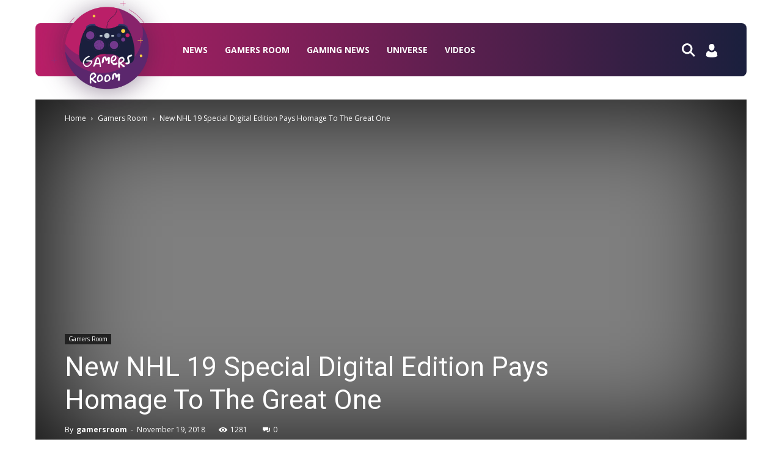

--- FILE ---
content_type: text/html; charset=UTF-8
request_url: https://gamersroom.info/2018/11/19/new-nhl-19-special-digital-edition-pays-homage-to-the-great-one/
body_size: 30492
content:
<!doctype html >
<!--[if IE 8]>    <html class="ie8" lang="en"> <![endif]-->
<!--[if IE 9]>    <html class="ie9" lang="en"> <![endif]-->
<!--[if gt IE 8]><!--> <html lang="en-US" prefix="og: http://ogp.me/ns#"> <!--<![endif]-->
<head>
	

<!-- Global site tag (gtag.js) - Google Analytics -->
<script async src="https://www.googletagmanager.com/gtag/js?id=UA-131735171-1"></script>
<script>
  window.dataLayer = window.dataLayer || [];
  function gtag(){dataLayer.push(arguments);}
  gtag('js', new Date());

  gtag('config', 'UA-131735171-1');
</script>

    
    <meta charset="UTF-8" />
    <meta name="viewport" content="width=device-width, initial-scale=1.0">
    <link rel="pingback" href="https://gamersroom.info/xmlrpc.php" />
    <meta property="og:image" content="https://gamersroom.info/wp-content/uploads/2018/11/nhl19gretzkyedition1500.jpg" /><link rel="icon" type="image/png" href="https://gamersroom.info/wp-content/uploads/2021/01/games_favicon.png">
<!-- This site is optimized with the Yoast SEO plugin v10.0 - https://yoast.com/wordpress/plugins/seo/ -->
<title>New NHL 19 Special Digital Edition Pays Homage To The Great One</title>
<meta name="description" content="&mdash; New NHL 19 Special Digital Edition Pays Homage To The Great One. Read gaming news on our website!"/>
<link rel="canonical" href="https://gamersroom.info/2018/11/19/new-nhl-19-special-digital-edition-pays-homage-to-the-great-one/" />
<meta property="og:locale" content="en_US" />
<meta property="og:type" content="article" />
<meta property="og:title" content="New NHL 19 Special Digital Edition Pays Homage To The Great One" />
<meta property="og:description" content="&mdash; New NHL 19 Special Digital Edition Pays Homage To The Great One. Read gaming news on our website!" />
<meta property="og:url" content="https://gamersroom.info/2018/11/19/new-nhl-19-special-digital-edition-pays-homage-to-the-great-one/" />
<meta property="og:site_name" content="Gamers Room" />
<meta property="article:tag" content="edition" />
<meta property="article:tag" content="special" />
<meta property="article:section" content="Gamers Room" />
<meta property="article:published_time" content="2018-11-19T22:52:02+00:00" />
<meta property="og:image" content="https://gamersroom.info/wp-content/uploads/2018/11/nhl19gretzkyedition1500.jpg" />
<meta property="og:image:secure_url" content="https://gamersroom.info/wp-content/uploads/2018/11/nhl19gretzkyedition1500.jpg" />
<meta property="og:image:width" content="800" />
<meta property="og:image:height" content="450" />
<meta name="twitter:card" content="summary_large_image" />
<meta name="twitter:description" content="&mdash; New NHL 19 Special Digital Edition Pays Homage To The Great One. Read gaming news on our website!" />
<meta name="twitter:title" content="New NHL 19 Special Digital Edition Pays Homage To The Great One" />
<meta name="twitter:site" content="@gamersroomshop" />
<meta name="twitter:image" content="https://gamersroom.info/wp-content/uploads/2018/11/nhl19gretzkyedition1500.jpg" />
<meta name="twitter:creator" content="@gamersroomshop" />
<!-- / Yoast SEO plugin. -->

<link rel='dns-prefetch' href='//fonts.googleapis.com' />
<link rel='dns-prefetch' href='//s.w.org' />
<link rel="alternate" type="application/rss+xml" title="Gamers Room &raquo; Feed" href="https://gamersroom.info/feed/" />
<link rel="alternate" type="application/rss+xml" title="Gamers Room &raquo; Comments Feed" href="https://gamersroom.info/comments/feed/" />
<link rel="alternate" type="application/rss+xml" title="Gamers Room &raquo; New NHL 19 Special Digital Edition Pays Homage To The Great One Comments Feed" href="https://gamersroom.info/2018/11/19/new-nhl-19-special-digital-edition-pays-homage-to-the-great-one/feed/" />
		<script type="text/javascript">
			window._wpemojiSettings = {"baseUrl":"https:\/\/s.w.org\/images\/core\/emoji\/11\/72x72\/","ext":".png","svgUrl":"https:\/\/s.w.org\/images\/core\/emoji\/11\/svg\/","svgExt":".svg","source":{"concatemoji":"https:\/\/gamersroom.info\/wp-includes\/js\/wp-emoji-release.min.js?ver=4.9.8"}};
			!function(a,b,c){function d(a,b){var c=String.fromCharCode;l.clearRect(0,0,k.width,k.height),l.fillText(c.apply(this,a),0,0);var d=k.toDataURL();l.clearRect(0,0,k.width,k.height),l.fillText(c.apply(this,b),0,0);var e=k.toDataURL();return d===e}function e(a){var b;if(!l||!l.fillText)return!1;switch(l.textBaseline="top",l.font="600 32px Arial",a){case"flag":return!(b=d([55356,56826,55356,56819],[55356,56826,8203,55356,56819]))&&(b=d([55356,57332,56128,56423,56128,56418,56128,56421,56128,56430,56128,56423,56128,56447],[55356,57332,8203,56128,56423,8203,56128,56418,8203,56128,56421,8203,56128,56430,8203,56128,56423,8203,56128,56447]),!b);case"emoji":return b=d([55358,56760,9792,65039],[55358,56760,8203,9792,65039]),!b}return!1}function f(a){var c=b.createElement("script");c.src=a,c.defer=c.type="text/javascript",b.getElementsByTagName("head")[0].appendChild(c)}var g,h,i,j,k=b.createElement("canvas"),l=k.getContext&&k.getContext("2d");for(j=Array("flag","emoji"),c.supports={everything:!0,everythingExceptFlag:!0},i=0;i<j.length;i++)c.supports[j[i]]=e(j[i]),c.supports.everything=c.supports.everything&&c.supports[j[i]],"flag"!==j[i]&&(c.supports.everythingExceptFlag=c.supports.everythingExceptFlag&&c.supports[j[i]]);c.supports.everythingExceptFlag=c.supports.everythingExceptFlag&&!c.supports.flag,c.DOMReady=!1,c.readyCallback=function(){c.DOMReady=!0},c.supports.everything||(h=function(){c.readyCallback()},b.addEventListener?(b.addEventListener("DOMContentLoaded",h,!1),a.addEventListener("load",h,!1)):(a.attachEvent("onload",h),b.attachEvent("onreadystatechange",function(){"complete"===b.readyState&&c.readyCallback()})),g=c.source||{},g.concatemoji?f(g.concatemoji):g.wpemoji&&g.twemoji&&(f(g.twemoji),f(g.wpemoji)))}(window,document,window._wpemojiSettings);
		</script>
		<style type="text/css">
img.wp-smiley,
img.emoji {
	display: inline !important;
	border: none !important;
	box-shadow: none !important;
	height: 1em !important;
	width: 1em !important;
	margin: 0 .07em !important;
	vertical-align: -0.1em !important;
	background: none !important;
	padding: 0 !important;
}
</style>
<link rel='stylesheet' id='organizer_script-css'  href='https://gamersroom.info/wp-content/plugins/ads_organizer_0.1.2/assets/organizer.css?ver=4.9.8' type='text/css' media='all' />
<link rel='stylesheet' id='cookie-law-info-css'  href='https://gamersroom.info/wp-content/plugins/cookie-law-info/public/css/cookie-law-info-public.css?ver=1.7.2' type='text/css' media='all' />
<link rel='stylesheet' id='cookie-law-info-gdpr-css'  href='https://gamersroom.info/wp-content/plugins/cookie-law-info/public/css/cookie-law-info-gdpr.css?ver=1.7.2' type='text/css' media='all' />
<link rel='stylesheet' id='td-plugin-multi-purpose-css'  href='https://gamersroom.info/wp-content/plugins/td-multi-purpose/style.css?ver=4.9.8' type='text/css' media='all' />
<link rel='stylesheet' id='wp_automatic_gallery_style-css'  href='https://gamersroom.info/wp-content/plugins/wp-automatic/css/wp-automatic.css?ver=4.9.8' type='text/css' media='all' />
<link rel='stylesheet' id='google-fonts-style-css'  href='https://fonts.googleapis.com/css?family=Open+Sans%3A300italic%2C400%2C400italic%2C600%2C600italic%2C700%7CRoboto%3A300%2C400%2C400italic%2C500%2C500italic%2C700%2C900&#038;ver=8.6' type='text/css' media='all' />
<link rel='stylesheet' id='newscript-css'  href='https://gamersroom.info/wp-content/themes/Newspaper-NULLED/custom.css?ver=4.9.8' type='text/css' media='all' />
<link rel='stylesheet' id='td-theme-css'  href='https://gamersroom.info/wp-content/themes/Newspaper-NULLED/style.css?ver=8.6' type='text/css' media='all' />
<link rel='stylesheet' id='td-theme-demo-style-css'  href='https://gamersroom.info/wp-content/themes/Newspaper-NULLED/includes/demos/sport/demo_style.css?ver=8.6' type='text/css' media='all' />
<script type='text/javascript' src='https://gamersroom.info/wp-includes/js/jquery/jquery.js?ver=1.12.4'></script>
<script type='text/javascript' src='https://gamersroom.info/wp-includes/js/jquery/jquery-migrate.min.js?ver=1.4.1'></script>
<script type='text/javascript'>
/* <![CDATA[ */
var ajaxURL = {"ajax_url":"https:\/\/gamersroom.info\/wp-admin\/admin-ajax.php"};
/* ]]> */
</script>
<script type='text/javascript' src='https://gamersroom.info/wp-content/plugins/ads_organizer_0.1.2/assets/organizer.js?ver=0.1.2'></script>
<script type='text/javascript'>
/* <![CDATA[ */
var Cli_Data = {"nn_cookie_ids":[],"cookielist":[]};
var log_object = {"ajax_url":"https:\/\/gamersroom.info\/wp-admin\/admin-ajax.php"};
/* ]]> */
</script>
<script type='text/javascript' src='https://gamersroom.info/wp-content/plugins/cookie-law-info/public/js/cookie-law-info-public.js?ver=1.7.2'></script>
<script type='text/javascript' src='https://gamersroom.info/wp-content/plugins/wp-automatic/js/main-front.js?ver=4.9.8'></script>
<link rel='https://api.w.org/' href='https://gamersroom.info/wp-json/' />
<link rel="EditURI" type="application/rsd+xml" title="RSD" href="https://gamersroom.info/xmlrpc.php?rsd" />
<link rel="wlwmanifest" type="application/wlwmanifest+xml" href="https://gamersroom.info/wp-includes/wlwmanifest.xml" /> 
<meta name="generator" content="WordPress 4.9.8" />
<link rel='shortlink' href='https://gamersroom.info/?p=4667' />
<link rel="alternate" type="application/json+oembed" href="https://gamersroom.info/wp-json/oembed/1.0/embed?url=https%3A%2F%2Fgamersroom.info%2F2018%2F11%2F19%2Fnew-nhl-19-special-digital-edition-pays-homage-to-the-great-one%2F" />
<link rel="alternate" type="text/xml+oembed" href="https://gamersroom.info/wp-json/oembed/1.0/embed?url=https%3A%2F%2Fgamersroom.info%2F2018%2F11%2F19%2Fnew-nhl-19-special-digital-edition-pays-homage-to-the-great-one%2F&#038;format=xml" />
<script type="text/javascript">var ajaxurl = "https://gamersroom.info/wp-admin/admin-ajax.php";</script>		

<!-- This site is optimized with the Schema plugin v1.7.5 - https://schema.press -->
<script type="application/ld+json">[{"@context":"http:\/\/schema.org\/","@type":"WPHeader","url":"https:\/\/gamersroom.info\/2018\/11\/19\/new-nhl-19-special-digital-edition-pays-homage-to-the-great-one\/","headline":"New NHL 19 Special Digital Edition Pays Homage To The Great One","description":"EA Sports is releasing a limited-time, digital version of NHL 19 (PS4\/Xbox One) centering around The Great One,..."},{"@context":"http:\/\/schema.org\/","@type":"WPFooter","url":"https:\/\/gamersroom.info\/2018\/11\/19\/new-nhl-19-special-digital-edition-pays-homage-to-the-great-one\/","headline":"New NHL 19 Special Digital Edition Pays Homage To The Great One","description":"EA Sports is releasing a limited-time, digital version of NHL 19 (PS4\/Xbox One) centering around The Great One,...","copyrightYear":"2018"}]</script>



<!-- This site is optimized with the Schema plugin v1.7.5 - https://schema.press -->
<script type="application/ld+json">{"@context":"http:\/\/schema.org\/","@type":"BlogPosting","mainEntityOfPage":{"@type":"WebPage","@id":"https:\/\/gamersroom.info\/2018\/11\/19\/new-nhl-19-special-digital-edition-pays-homage-to-the-great-one\/"},"url":"https:\/\/gamersroom.info\/2018\/11\/19\/new-nhl-19-special-digital-edition-pays-homage-to-the-great-one\/","headline":"New NHL 19 Special Digital Edition Pays Homage To The Great...","datePublished":"2018-11-19T22:52:02+00:00","dateModified":"2018-11-19T22:52:02+00:00","publisher":{"@type":"Organization","@id":"https:\/\/gamersroom.info\/#organization","name":"Gamers Rooms","logo":{"@type":"ImageObject","url":"https:\/\/gamersroom.info\/wp-content\/uploads\/2018\/07\/GR-2.png","width":600,"height":60}},"image":{"@type":"ImageObject","url":"https:\/\/gamersroom.info\/wp-content\/uploads\/2018\/11\/nhl19gretzkyedition1500.jpg","width":800,"height":450},"articleSection":"Gamers Room","keywords":"edition, special","description":"EA Sports is releasing a limited-time, digital version of NHL 19 (PS4\/Xbox One) centering around The Great One, Wayne Gretzky called the 99 Edition. This version lets players choose from one of five versions of Wayne Gretzky (Oilers, Kings, Blues, Rangers, or Team Canada) for use in the Hockey","author":{"@type":"Person","name":"gamersroom","url":"https:\/\/gamersroom.info\/author\/gamersroom\/"},"video":[]}</script>

			<script>
				window.tdwGlobal = {"adminUrl":"https:\/\/gamersroom.info\/wp-admin\/","wpRestNonce":"061b0367bd","wpRestUrl":"https:\/\/gamersroom.info\/wp-json\/","permalinkStructure":"\/%year%\/%monthnum%\/%day%\/%postname%\/"};
			</script>
			<!--[if lt IE 9]><script src="https://html5shim.googlecode.com/svn/trunk/html5.js"></script><![endif]-->
    		<script type="text/javascript">
			var cli_flush_cache=1;
		</script>
		

<!-- This site is optimized with the Schema plugin v1.7.5 - https://schema.press -->
<script type="application/ld+json">{
    "@context": "http://schema.org",
    "@type": "BreadcrumbList",
    "itemListElement": [
        {
            "@type": "ListItem",
            "position": 1,
            "item": {
                "@id": "https://gamersroom.info",
                "name": "Home"
            }
        },
        {
            "@type": "ListItem",
            "position": 2,
            "item": {
                "@id": "https://gamersroom.info/2018/11/19/new-nhl-19-special-digital-edition-pays-homage-to-the-great-one/",
                "name": "New NHL 19 Special Digital Edition Pays Homage To The Great One",
                "image": "https://gamersroom.info/wp-content/uploads/2018/11/nhl19gretzkyedition1500.jpg"
            }
        }
    ]
}</script>


<!-- JS generated by theme -->

<script>
    
    

	    var tdBlocksArray = []; //here we store all the items for the current page

	    //td_block class - each ajax block uses a object of this class for requests
	    function tdBlock() {
		    this.id = '';
		    this.block_type = 1; //block type id (1-234 etc)
		    this.atts = '';
		    this.td_column_number = '';
		    this.td_current_page = 1; //
		    this.post_count = 0; //from wp
		    this.found_posts = 0; //from wp
		    this.max_num_pages = 0; //from wp
		    this.td_filter_value = ''; //current live filter value
		    this.is_ajax_running = false;
		    this.td_user_action = ''; // load more or infinite loader (used by the animation)
		    this.header_color = '';
		    this.ajax_pagination_infinite_stop = ''; //show load more at page x
	    }


        // td_js_generator - mini detector
        (function(){
            var htmlTag = document.getElementsByTagName("html")[0];

	        if ( navigator.userAgent.indexOf("MSIE 10.0") > -1 ) {
                htmlTag.className += ' ie10';
            }

            if ( !!navigator.userAgent.match(/Trident.*rv\:11\./) ) {
                htmlTag.className += ' ie11';
            }

	        if ( navigator.userAgent.indexOf("Edge") > -1 ) {
                htmlTag.className += ' ieEdge';
            }

            if ( /(iPad|iPhone|iPod)/g.test(navigator.userAgent) ) {
                htmlTag.className += ' td-md-is-ios';
            }

            var user_agent = navigator.userAgent.toLowerCase();
            if ( user_agent.indexOf("android") > -1 ) {
                htmlTag.className += ' td-md-is-android';
            }

            if ( -1 !== navigator.userAgent.indexOf('Mac OS X')  ) {
                htmlTag.className += ' td-md-is-os-x';
            }

            if ( /chrom(e|ium)/.test(navigator.userAgent.toLowerCase()) ) {
               htmlTag.className += ' td-md-is-chrome';
            }

            if ( -1 !== navigator.userAgent.indexOf('Firefox') ) {
                htmlTag.className += ' td-md-is-firefox';
            }

            if ( -1 !== navigator.userAgent.indexOf('Safari') && -1 === navigator.userAgent.indexOf('Chrome') ) {
                htmlTag.className += ' td-md-is-safari';
            }

            if( -1 !== navigator.userAgent.indexOf('IEMobile') ){
                htmlTag.className += ' td-md-is-iemobile';
            }

        })();




        var tdLocalCache = {};

        ( function () {
            "use strict";

            tdLocalCache = {
                data: {},
                remove: function (resource_id) {
                    delete tdLocalCache.data[resource_id];
                },
                exist: function (resource_id) {
                    return tdLocalCache.data.hasOwnProperty(resource_id) && tdLocalCache.data[resource_id] !== null;
                },
                get: function (resource_id) {
                    return tdLocalCache.data[resource_id];
                },
                set: function (resource_id, cachedData) {
                    tdLocalCache.remove(resource_id);
                    tdLocalCache.data[resource_id] = cachedData;
                }
            };
        })();

    
    
var tds_login_sing_in_widget="show";
var td_viewport_interval_list=[{"limitBottom":767,"sidebarWidth":228},{"limitBottom":1018,"sidebarWidth":300},{"limitBottom":1140,"sidebarWidth":324}];
var td_animation_stack_effect="type0";
var tds_animation_stack=true;
var td_animation_stack_specific_selectors=".entry-thumb, img";
var td_animation_stack_general_selectors=".td-animation-stack img, .td-animation-stack .entry-thumb, .post img";
var td_ajax_url="https:\/\/gamersroom.info\/wp-admin\/admin-ajax.php?td_theme_name=Newspaper&v=8.6";
var td_get_template_directory_uri="https:\/\/gamersroom.info\/wp-content\/themes\/Newspaper-NULLED";
var tds_snap_menu="";
var tds_logo_on_sticky="show_header_logo";
var tds_header_style="3";
var td_please_wait="Please wait...";
var td_email_user_pass_incorrect="User or password incorrect!";
var td_email_user_incorrect="Email or username incorrect!";
var td_email_incorrect="Email incorrect!";
var tds_more_articles_on_post_enable="";
var tds_more_articles_on_post_time_to_wait="";
var tds_more_articles_on_post_pages_distance_from_top=0;
var tds_theme_color_site_wide="#88236b";
var tds_smart_sidebar="enabled";
var tdThemeName="Newspaper";
var td_magnific_popup_translation_tPrev="Previous (Left arrow key)";
var td_magnific_popup_translation_tNext="Next (Right arrow key)";
var td_magnific_popup_translation_tCounter="%curr% of %total%";
var td_magnific_popup_translation_ajax_tError="The content from %url% could not be loaded.";
var td_magnific_popup_translation_image_tError="The image #%curr% could not be loaded.";
var tdDateNamesI18n={"month_names":["January","February","March","April","May","June","July","August","September","October","November","December"],"month_names_short":["Jan","Feb","Mar","Apr","May","Jun","Jul","Aug","Sep","Oct","Nov","Dec"],"day_names":["Sunday","Monday","Tuesday","Wednesday","Thursday","Friday","Saturday"],"day_names_short":["Sun","Mon","Tue","Wed","Thu","Fri","Sat"]};
var td_ad_background_click_link="";
var td_ad_background_click_target="";
</script>


<!-- Header style compiled by theme -->

<style>
    

.td-header-wrap .black-menu .sf-menu > .current-menu-item > a,
    .td-header-wrap .black-menu .sf-menu > .current-menu-ancestor > a,
    .td-header-wrap .black-menu .sf-menu > .current-category-ancestor > a,
    .td-header-wrap .black-menu .sf-menu > li > a:hover,
    .td-header-wrap .black-menu .sf-menu > .sfHover > a,
    .td-header-style-12 .td-header-menu-wrap-full,
    .sf-menu > .current-menu-item > a:after,
    .sf-menu > .current-menu-ancestor > a:after,
    .sf-menu > .current-category-ancestor > a:after,
    .sf-menu > li:hover > a:after,
    .sf-menu > .sfHover > a:after,
    .td-header-style-12 .td-affix,
    .header-search-wrap .td-drop-down-search:after,
    .header-search-wrap .td-drop-down-search .btn:hover,
    input[type=submit]:hover,
    .td-read-more a,
    .td-post-category:hover,
    .td-grid-style-1.td-hover-1 .td-big-grid-post:hover .td-post-category,
    .td-grid-style-5.td-hover-1 .td-big-grid-post:hover .td-post-category,
    .td_top_authors .td-active .td-author-post-count,
    .td_top_authors .td-active .td-author-comments-count,
    .td_top_authors .td_mod_wrap:hover .td-author-post-count,
    .td_top_authors .td_mod_wrap:hover .td-author-comments-count,
    .td-404-sub-sub-title a:hover,
    .td-search-form-widget .wpb_button:hover,
    .td-rating-bar-wrap div,
    .td_category_template_3 .td-current-sub-category,
    .dropcap,
    .td_wrapper_video_playlist .td_video_controls_playlist_wrapper,
    .wpb_default,
    .wpb_default:hover,
    .td-left-smart-list:hover,
    .td-right-smart-list:hover,
    .woocommerce-checkout .woocommerce input.button:hover,
    .woocommerce-page .woocommerce a.button:hover,
    .woocommerce-account div.woocommerce .button:hover,
    #bbpress-forums button:hover,
    .bbp_widget_login .button:hover,
    .td-footer-wrapper .td-post-category,
    .td-footer-wrapper .widget_product_search input[type="submit"]:hover,
    .woocommerce .product a.button:hover,
    .woocommerce .product #respond input#submit:hover,
    .woocommerce .checkout input#place_order:hover,
    .woocommerce .woocommerce.widget .button:hover,
    .single-product .product .summary .cart .button:hover,
    .woocommerce-cart .woocommerce table.cart .button:hover,
    .woocommerce-cart .woocommerce .shipping-calculator-form .button:hover,
    .td-next-prev-wrap a:hover,
    .td-load-more-wrap a:hover,
    .td-post-small-box a:hover,
    .page-nav .current,
    .page-nav:first-child > div,
    .td_category_template_8 .td-category-header .td-category a.td-current-sub-category,
    .td_category_template_4 .td-category-siblings .td-category a:hover,
    #bbpress-forums .bbp-pagination .current,
    #bbpress-forums #bbp-single-user-details #bbp-user-navigation li.current a,
    .td-theme-slider:hover .slide-meta-cat a,
    a.vc_btn-black:hover,
    .td-trending-now-wrapper:hover .td-trending-now-title,
    .td-scroll-up,
    .td-smart-list-button:hover,
    .td-weather-information:before,
    .td-weather-week:before,
    .td_block_exchange .td-exchange-header:before,
    .td_block_big_grid_9.td-grid-style-1 .td-post-category,
    .td_block_big_grid_9.td-grid-style-5 .td-post-category,
    .td-grid-style-6.td-hover-1 .td-module-thumb:after,
    .td-pulldown-syle-2 .td-subcat-dropdown ul:after,
    .td_block_template_9 .td-block-title:after,
    .td_block_template_15 .td-block-title:before,
    div.wpforms-container .wpforms-form div.wpforms-submit-container button[type=submit] {
        background-color: #88236b;
    }

    .global-block-template-4 .td-related-title .td-cur-simple-item:before {
        border-color: #88236b transparent transparent transparent !important;
    }

    .woocommerce .woocommerce-message .button:hover,
    .woocommerce .woocommerce-error .button:hover,
    .woocommerce .woocommerce-info .button:hover,
    .global-block-template-4 .td-related-title .td-cur-simple-item,
    .global-block-template-3 .td-related-title .td-cur-simple-item,
    .global-block-template-9 .td-related-title:after {
        background-color: #88236b !important;
    }

    .woocommerce .product .onsale,
    .woocommerce.widget .ui-slider .ui-slider-handle {
        background: none #88236b;
    }

    .woocommerce.widget.widget_layered_nav_filters ul li a {
        background: none repeat scroll 0 0 #88236b !important;
    }

    a,
    cite a:hover,
    .td_mega_menu_sub_cats .cur-sub-cat,
    .td-mega-span h3 a:hover,
    .td_mod_mega_menu:hover .entry-title a,
    .header-search-wrap .result-msg a:hover,
    .td-header-top-menu .td-drop-down-search .td_module_wrap:hover .entry-title a,
    .td-header-top-menu .td-icon-search:hover,
    .td-header-wrap .result-msg a:hover,
    .top-header-menu li a:hover,
    .top-header-menu .current-menu-item > a,
    .top-header-menu .current-menu-ancestor > a,
    .top-header-menu .current-category-ancestor > a,
    .td-social-icon-wrap > a:hover,
    .td-header-sp-top-widget .td-social-icon-wrap a:hover,
    .td-page-content blockquote p,
    .td-post-content blockquote p,
    .mce-content-body blockquote p,
    .comment-content blockquote p,
    .wpb_text_column blockquote p,
    .td_block_text_with_title blockquote p,
    .td_module_wrap:hover .entry-title a,
    .td-subcat-filter .td-subcat-list a:hover,
    .td-subcat-filter .td-subcat-dropdown a:hover,
    .td_quote_on_blocks,
    .dropcap2,
    .dropcap3,
    .td_top_authors .td-active .td-authors-name a,
    .td_top_authors .td_mod_wrap:hover .td-authors-name a,
    .td-post-next-prev-content a:hover,
    .author-box-wrap .td-author-social a:hover,
    .td-author-name a:hover,
    .td-author-url a:hover,
    .td_mod_related_posts:hover h3 > a,
    .td-post-template-11 .td-related-title .td-related-left:hover,
    .td-post-template-11 .td-related-title .td-related-right:hover,
    .td-post-template-11 .td-related-title .td-cur-simple-item,
    .td-post-template-11 .td_block_related_posts .td-next-prev-wrap a:hover,
    .comment-reply-link:hover,
    .logged-in-as a:hover,
    #cancel-comment-reply-link:hover,
    .td-search-query,
    .td-category-header .td-pulldown-category-filter-link:hover,
    .td-category-siblings .td-subcat-dropdown a:hover,
    .td-category-siblings .td-subcat-dropdown a.td-current-sub-category,
    .widget a:hover,
    .td_wp_recentcomments a:hover,
    .archive .widget_archive .current,
    .archive .widget_archive .current a,
    .widget_calendar tfoot a:hover,
    .woocommerce a.added_to_cart:hover,
    .woocommerce-account .woocommerce-MyAccount-navigation a:hover,
    #bbpress-forums li.bbp-header .bbp-reply-content span a:hover,
    #bbpress-forums .bbp-forum-freshness a:hover,
    #bbpress-forums .bbp-topic-freshness a:hover,
    #bbpress-forums .bbp-forums-list li a:hover,
    #bbpress-forums .bbp-forum-title:hover,
    #bbpress-forums .bbp-topic-permalink:hover,
    #bbpress-forums .bbp-topic-started-by a:hover,
    #bbpress-forums .bbp-topic-started-in a:hover,
    #bbpress-forums .bbp-body .super-sticky li.bbp-topic-title .bbp-topic-permalink,
    #bbpress-forums .bbp-body .sticky li.bbp-topic-title .bbp-topic-permalink,
    .widget_display_replies .bbp-author-name,
    .widget_display_topics .bbp-author-name,
    .footer-text-wrap .footer-email-wrap a,
    .td-subfooter-menu li a:hover,
    .footer-social-wrap a:hover,
    a.vc_btn-black:hover,
    .td-smart-list-dropdown-wrap .td-smart-list-button:hover,
    .td_module_17 .td-read-more a:hover,
    .td_module_18 .td-read-more a:hover,
    .td_module_19 .td-post-author-name a:hover,
    .td-instagram-user a,
    .td-pulldown-syle-2 .td-subcat-dropdown:hover .td-subcat-more span,
    .td-pulldown-syle-2 .td-subcat-dropdown:hover .td-subcat-more i,
    .td-pulldown-syle-3 .td-subcat-dropdown:hover .td-subcat-more span,
    .td-pulldown-syle-3 .td-subcat-dropdown:hover .td-subcat-more i,
    .td-block-title-wrap .td-wrapper-pulldown-filter .td-pulldown-filter-display-option:hover,
    .td-block-title-wrap .td-wrapper-pulldown-filter .td-pulldown-filter-display-option:hover i,
    .td-block-title-wrap .td-wrapper-pulldown-filter .td-pulldown-filter-link:hover,
    .td-block-title-wrap .td-wrapper-pulldown-filter .td-pulldown-filter-item .td-cur-simple-item,
    .global-block-template-2 .td-related-title .td-cur-simple-item,
    .global-block-template-5 .td-related-title .td-cur-simple-item,
    .global-block-template-6 .td-related-title .td-cur-simple-item,
    .global-block-template-7 .td-related-title .td-cur-simple-item,
    .global-block-template-8 .td-related-title .td-cur-simple-item,
    .global-block-template-9 .td-related-title .td-cur-simple-item,
    .global-block-template-10 .td-related-title .td-cur-simple-item,
    .global-block-template-11 .td-related-title .td-cur-simple-item,
    .global-block-template-12 .td-related-title .td-cur-simple-item,
    .global-block-template-13 .td-related-title .td-cur-simple-item,
    .global-block-template-14 .td-related-title .td-cur-simple-item,
    .global-block-template-15 .td-related-title .td-cur-simple-item,
    .global-block-template-16 .td-related-title .td-cur-simple-item,
    .global-block-template-17 .td-related-title .td-cur-simple-item,
    .td-theme-wrap .sf-menu ul .td-menu-item > a:hover,
    .td-theme-wrap .sf-menu ul .sfHover > a,
    .td-theme-wrap .sf-menu ul .current-menu-ancestor > a,
    .td-theme-wrap .sf-menu ul .current-category-ancestor > a,
    .td-theme-wrap .sf-menu ul .current-menu-item > a,
    .td_outlined_btn {
        color: #88236b;
    }

    a.vc_btn-black.vc_btn_square_outlined:hover,
    a.vc_btn-black.vc_btn_outlined:hover,
    .td-mega-menu-page .wpb_content_element ul li a:hover,
    .td-theme-wrap .td-aj-search-results .td_module_wrap:hover .entry-title a,
    .td-theme-wrap .header-search-wrap .result-msg a:hover {
        color: #88236b !important;
    }

    .td-next-prev-wrap a:hover,
    .td-load-more-wrap a:hover,
    .td-post-small-box a:hover,
    .page-nav .current,
    .page-nav:first-child > div,
    .td_category_template_8 .td-category-header .td-category a.td-current-sub-category,
    .td_category_template_4 .td-category-siblings .td-category a:hover,
    #bbpress-forums .bbp-pagination .current,
    .post .td_quote_box,
    .page .td_quote_box,
    a.vc_btn-black:hover,
    .td_block_template_5 .td-block-title > *,
    .td_outlined_btn {
        border-color: #88236b;
    }

    .td_wrapper_video_playlist .td_video_currently_playing:after {
        border-color: #88236b !important;
    }

    .header-search-wrap .td-drop-down-search:before {
        border-color: transparent transparent #88236b transparent;
    }

    .block-title > span,
    .block-title > a,
    .block-title > label,
    .widgettitle,
    .widgettitle:after,
    .td-trending-now-title,
    .td-trending-now-wrapper:hover .td-trending-now-title,
    .wpb_tabs li.ui-tabs-active a,
    .wpb_tabs li:hover a,
    .vc_tta-container .vc_tta-color-grey.vc_tta-tabs-position-top.vc_tta-style-classic .vc_tta-tabs-container .vc_tta-tab.vc_active > a,
    .vc_tta-container .vc_tta-color-grey.vc_tta-tabs-position-top.vc_tta-style-classic .vc_tta-tabs-container .vc_tta-tab:hover > a,
    .td_block_template_1 .td-related-title .td-cur-simple-item,
    .woocommerce .product .products h2:not(.woocommerce-loop-product__title),
    .td-subcat-filter .td-subcat-dropdown:hover .td-subcat-more, 
    .td_3D_btn,
    .td_shadow_btn,
    .td_default_btn,
    .td_round_btn, 
    .td_outlined_btn:hover {
    	background-color: #88236b;
    }

    .woocommerce div.product .woocommerce-tabs ul.tabs li.active {
    	background-color: #88236b !important;
    }

    .block-title,
    .td_block_template_1 .td-related-title,
    .wpb_tabs .wpb_tabs_nav,
    .vc_tta-container .vc_tta-color-grey.vc_tta-tabs-position-top.vc_tta-style-classic .vc_tta-tabs-container,
    .woocommerce div.product .woocommerce-tabs ul.tabs:before {
        border-color: #88236b;
    }
    .td_block_wrap .td-subcat-item a.td-cur-simple-item {
	    color: #88236b;
	}


    
    .td-grid-style-4 .entry-title
    {
        background-color: rgba(136, 35, 107, 0.7);
    }

    
    .block-title > span,
    .block-title > span > a,
    .block-title > a,
    .block-title > label,
    .widgettitle,
    .widgettitle:after,
    .td-trending-now-title,
    .td-trending-now-wrapper:hover .td-trending-now-title,
    .wpb_tabs li.ui-tabs-active a,
    .wpb_tabs li:hover a,
    .vc_tta-container .vc_tta-color-grey.vc_tta-tabs-position-top.vc_tta-style-classic .vc_tta-tabs-container .vc_tta-tab.vc_active > a,
    .vc_tta-container .vc_tta-color-grey.vc_tta-tabs-position-top.vc_tta-style-classic .vc_tta-tabs-container .vc_tta-tab:hover > a,
    .td_block_template_1 .td-related-title .td-cur-simple-item,
    .woocommerce .product .products h2:not(.woocommerce-loop-product__title),
    .td-subcat-filter .td-subcat-dropdown:hover .td-subcat-more,
    .td-weather-information:before,
    .td-weather-week:before,
    .td_block_exchange .td-exchange-header:before,
    .td-theme-wrap .td_block_template_3 .td-block-title > *,
    .td-theme-wrap .td_block_template_4 .td-block-title > *,
    .td-theme-wrap .td_block_template_7 .td-block-title > *,
    .td-theme-wrap .td_block_template_9 .td-block-title:after,
    .td-theme-wrap .td_block_template_10 .td-block-title::before,
    .td-theme-wrap .td_block_template_11 .td-block-title::before,
    .td-theme-wrap .td_block_template_11 .td-block-title::after,
    .td-theme-wrap .td_block_template_14 .td-block-title,
    .td-theme-wrap .td_block_template_15 .td-block-title:before,
    .td-theme-wrap .td_block_template_17 .td-block-title:before {
        background-color: #222222;
    }

    .woocommerce div.product .woocommerce-tabs ul.tabs li.active {
    	background-color: #222222 !important;
    }

    .block-title,
    .td_block_template_1 .td-related-title,
    .wpb_tabs .wpb_tabs_nav,
    .vc_tta-container .vc_tta-color-grey.vc_tta-tabs-position-top.vc_tta-style-classic .vc_tta-tabs-container,
    .woocommerce div.product .woocommerce-tabs ul.tabs:before,
    .td-theme-wrap .td_block_template_5 .td-block-title > *,
    .td-theme-wrap .td_block_template_17 .td-block-title,
    .td-theme-wrap .td_block_template_17 .td-block-title::before {
        border-color: #222222;
    }

    .td-theme-wrap .td_block_template_4 .td-block-title > *:before,
    .td-theme-wrap .td_block_template_17 .td-block-title::after {
        border-color: #222222 transparent transparent transparent;
    }

    
    .td-header-wrap .td-header-top-menu-full,
    .td-header-wrap .top-header-menu .sub-menu {
        background-color: #000000;
    }
    .td-header-style-8 .td-header-top-menu-full {
        background-color: transparent;
    }
    .td-header-style-8 .td-header-top-menu-full .td-header-top-menu {
        background-color: #000000;
        padding-left: 15px;
        padding-right: 15px;
    }

    .td-header-wrap .td-header-top-menu-full .td-header-top-menu,
    .td-header-wrap .td-header-top-menu-full {
        border-bottom: none;
    }


    
    .td-header-top-menu,
    .td-header-top-menu a,
    .td-header-wrap .td-header-top-menu-full .td-header-top-menu,
    .td-header-wrap .td-header-top-menu-full a,
    .td-header-style-8 .td-header-top-menu,
    .td-header-style-8 .td-header-top-menu a,
    .td-header-top-menu .td-drop-down-search .entry-title a {
        color: #ffffff;
    }

    
    .top-header-menu .current-menu-item > a,
    .top-header-menu .current-menu-ancestor > a,
    .top-header-menu .current-category-ancestor > a,
    .top-header-menu li a:hover,
    .td-header-sp-top-widget .td-icon-search:hover {
        color: #88236b;
    }

    
    .td-header-wrap .td-header-sp-top-widget .td-icon-font {
        color: #ffffff;
    }

    
    .td-header-wrap .td-header-sp-top-widget i.td-icon-font:hover {
        color: #88236b;
    }


    
    .sf-menu > .current-menu-item > a:after,
    .sf-menu > .current-menu-ancestor > a:after,
    .sf-menu > .current-category-ancestor > a:after,
    .sf-menu > li:hover > a:after,
    .sf-menu > .sfHover > a:after,
    .td_block_mega_menu .td-next-prev-wrap a:hover,
    .td-mega-span .td-post-category:hover,
    .td-header-wrap .black-menu .sf-menu > li > a:hover,
    .td-header-wrap .black-menu .sf-menu > .current-menu-ancestor > a,
    .td-header-wrap .black-menu .sf-menu > .sfHover > a,
    .header-search-wrap .td-drop-down-search:after,
    .header-search-wrap .td-drop-down-search .btn:hover,
    .td-header-wrap .black-menu .sf-menu > .current-menu-item > a,
    .td-header-wrap .black-menu .sf-menu > .current-menu-ancestor > a,
    .td-header-wrap .black-menu .sf-menu > .current-category-ancestor > a {
        background-color: #88236b;
    }


    .td_block_mega_menu .td-next-prev-wrap a:hover {
        border-color: #88236b;
    }

    .header-search-wrap .td-drop-down-search:before {
        border-color: transparent transparent #88236b transparent;
    }

    .td_mega_menu_sub_cats .cur-sub-cat,
    .td_mod_mega_menu:hover .entry-title a,
    .td-theme-wrap .sf-menu ul .td-menu-item > a:hover,
    .td-theme-wrap .sf-menu ul .sfHover > a,
    .td-theme-wrap .sf-menu ul .current-menu-ancestor > a,
    .td-theme-wrap .sf-menu ul .current-category-ancestor > a,
    .td-theme-wrap .sf-menu ul .current-menu-item > a {
        color: #88236b;
    }
    
    
    
    .td-theme-wrap .sf-menu .td-normal-menu .sub-menu .td-menu-item > a {
        color: #000000;
    }

    
    .td-theme-wrap .td-mega-span h3 a {
        color: #000000;
    }
    
    .td-menu-background:before,
    .td-search-background:before {
        background: rgba(0,0,0,0.7);
        background: -moz-linear-gradient(top, rgba(0,0,0,0.7) 0%, rgba(0,0,0,0.7) 100%);
        background: -webkit-gradient(left top, left bottom, color-stop(0%, rgba(0,0,0,0.7)), color-stop(100%, rgba(0,0,0,0.7)));
        background: -webkit-linear-gradient(top, rgba(0,0,0,0.7) 0%, rgba(0,0,0,0.7) 100%);
        background: -o-linear-gradient(top, rgba(0,0,0,0.7) 0%, @mobileu_gradient_two_mob 100%);
        background: -ms-linear-gradient(top, rgba(0,0,0,0.7) 0%, rgba(0,0,0,0.7) 100%);
        background: linear-gradient(to bottom, rgba(0,0,0,0.7) 0%, rgba(0,0,0,0.7) 100%);
        filter: progid:DXImageTransform.Microsoft.gradient( startColorstr='rgba(0,0,0,0.7)', endColorstr='rgba(0,0,0,0.7)', GradientType=0 );
    }

    
    .td-mobile-content .current-menu-item > a,
    .td-mobile-content .current-menu-ancestor > a,
    .td-mobile-content .current-category-ancestor > a,
    #td-mobile-nav .td-menu-login-section a:hover,
    #td-mobile-nav .td-register-section a:hover,
    #td-mobile-nav .td-menu-socials-wrap a:hover i,
    .td-search-close a:hover i {
        color: #eeee22;
    }

    
    .white-popup-block:after {
        background: rgba(0,0,0,0.7);
        background: -moz-linear-gradient(45deg, rgba(0,0,0,0.7) 0%, rgba(0,0,0,0.7) 100%);
        background: -webkit-gradient(left bottom, right top, color-stop(0%, rgba(0,0,0,0.7)), color-stop(100%, rgba(0,0,0,0.7)));
        background: -webkit-linear-gradient(45deg, rgba(0,0,0,0.7) 0%, rgba(0,0,0,0.7) 100%);
        background: -o-linear-gradient(45deg, rgba(0,0,0,0.7) 0%, rgba(0,0,0,0.7) 100%);
        background: -ms-linear-gradient(45deg, rgba(0,0,0,0.7) 0%, rgba(0,0,0,0.7) 100%);
        background: linear-gradient(45deg, rgba(0,0,0,0.7) 0%, rgba(0,0,0,0.7) 100%);
        filter: progid:DXImageTransform.Microsoft.gradient( startColorstr='rgba(0,0,0,0.7)', endColorstr='rgba(0,0,0,0.7)', GradientType=0 );
    }


    
    .td-header-bg:before {
        background-image: url('http://gamersroom.info/wp-content/uploads/2018/07/Game_Scenes_Wallpapers_HD0.jpg');
    }

    
    .td-menu-background,
    .td-search-background {
        background-image: url('http://gamersroom.info/wp-content/uploads/2018/07/Game_Scenes_Wallpapers_HD0.jpg');
    }

    
    .white-popup-block:before {
        background-image: url('http://gamersroom.info/wp-content/uploads/2018/07/Game_Scenes_Wallpapers_HD0.jpg');
    }

    
    ul.sf-menu > .td-menu-item > a,
    .td-theme-wrap .td-header-menu-social {
        line-height:80px;
	
    }
    
    @media (min-width: 768px) {
        .td-header-style-4 .td-main-menu-logo img,
        .td-header-style-5 .td-main-menu-logo img,
        .td-header-style-6 .td-main-menu-logo img,
        .td-header-style-7 .td-header-sp-logo img,
        .td-header-style-12 .td-main-menu-logo img {
            max-height: 80px;
        }
        .td-header-style-4 .td-main-menu-logo,
        .td-header-style-5 .td-main-menu-logo,
        .td-header-style-6 .td-main-menu-logo,
        .td-header-style-7 .td-header-sp-logo,
        .td-header-style-12 .td-main-menu-logo {
            height: 80px;
        }
        .td-header-style-4 .td-main-menu-logo a,
        .td-header-style-5 .td-main-menu-logo a,
        .td-header-style-6 .td-main-menu-logo a,
        .td-header-style-7 .td-header-sp-logo a,
        .td-header-style-7 .td-header-sp-logo img,
        .td-header-style-7 .header-search-wrap #td-header-search-button .td-icon-search,
        .td-header-style-12 .td-main-menu-logo a,
        .td-header-style-12 .td-header-menu-wrap .sf-menu > li > a {
            line-height: 80px;
        }
        .td-header-style-7 .sf-menu,
        .td-header-style-7 .td-header-menu-social {
            margin-top: 0;
        }
        .td-header-style-7 #td-top-search {
            top: 0;
            bottom: 0;
        }
        .header-search-wrap #td-header-search-button .td-icon-search,
        .header-search-wrap #td-header-search-button .td-icon-search:before {
            line-height: 80px;
        }
    }
</style>

<script type="application/ld+json">
                        {
                            "@context": "http://schema.org",
                            "@type": "BreadcrumbList",
                            "itemListElement": [{
                            "@type": "ListItem",
                            "position": 1,
                                "item": {
                                "@type": "WebSite",
                                "@id": "https://gamersroom.info/",
                                "name": "Home"                                               
                            }
                        },{
                            "@type": "ListItem",
                            "position": 2,
                                "item": {
                                "@type": "WebPage",
                                "@id": "https://gamersroom.info/category/gamers-room/",
                                "name": "Gamers Room"
                            }
                        },{
                            "@type": "ListItem",
                            "position": 3,
                                "item": {
                                "@type": "WebPage",
                                "@id": "https://gamersroom.info/2018/11/19/new-nhl-19-special-digital-edition-pays-homage-to-the-great-one/",
                                "name": "New NHL 19 Special Digital Edition Pays Homage To The Great One"                                
                            }
                        }    ]
                        }
                       </script>		<style type="text/css" id="wp-custom-css">
			/********************************************/
.insbox-insbox-main-box1{
    padding: 10px;
    width: 386px;
    box-shadow: 0px 1px 3px #888;
    background: #fff;
    font-family: 'Source Sans Pro', sans-serif;
    position: fixed;      
    z-index: 21474836479 !important;
    display: none;
}

.pop-insbox-up-left{
  left: 7%;
  top: 0px;    
  border-bottom-left-radius: 7px;
  border-bottom-right-radius: 7px;
}

.pop-insbox-up-center
{
  left: calc(50% - 193px);
  top: 0px;    
  border-bottom-left-radius: 7px;
  border-bottom-right-radius: 7px;
}

.pop-insbox-up-right
{
  right: 7%;
  left: auto;
  top: 0px;    
  border-bottom-left-radius: 7px;
  border-bottom-right-radius: 7px;
}

.pop-insbox-down-left
{
  left: 7%;
  bottom: 0px;   
  top: auto;
  border-bottom-left-radius: 0px;
  border-bottom-right-radius: 0px;    
  border-top-left-radius: 7px;
  border-top-right-radius: 7px;
  box-shadow: 0px -1px 3px #888;
}

.pop-insbox-down-center
{
  left: calc(50% - 193px);
  bottom: 0px;
  top: auto;
  border-bottom-left-radius: 0px;
  border-bottom-right-radius: 0px;    
  border-top-left-radius: 7px;
  border-top-right-radius: 7px;
  box-shadow: 0px -1px 3px #888;
}

.pop-insbox-down-right
{
  right: 7%;
  left: auto;
  bottom: 0px;
  top: auto;
  border-bottom-left-radius: 0px;
  border-bottom-right-radius: 0px;    
  border-top-left-radius: 7px;
  border-top-right-radius: 7px;
  box-shadow: 0px -1px 3px #888;
}

.insbox-insbox-main-box1 .insbox-logo
{
  width: 65px;
  height: 65px;
  max-width: 65px !important;
  max-height: 65px !important;
}

.insbox-insbox-main-box1 .button
{
    display: inline-block;
    padding: 3px 15px;
    text-align: center;
    text-decoration: none;
    border: 1px solid #A8A8A8;
    color: #555;
    background: #F1F1F1;
    font-size: 13px;
    border-radius: 3px;
    width: auto !important;
    line-height: normal;
    text-transform: none !important;
}

.insbox-insbox-main-box1 .button:first-child
{
    margin-right: 15px;
}

.insbox-insbox-main-box1 .button-section
{
  padding-right: 30px;  
}

.insbox-insbox-main-box1 .insbox-watermark
{
  display: block;
  padding-top: 15px;
  padding-left: 6px;
  text-decoration: none;
  color: #aaa;
  font-size: 12px;
}

.insbox-insbox-main-box1 h4
{
  color: #222;
    font-size: 15px;
    font-weight: 500;
}
.insbox-insbox-main-box1 p
{
  color: #777;
  font-size: 12px;
  line-height: 1.1;
  margin: 0px;
	padding-top:8px;
}

.insbox-insbox-main-box1 .insbox-media:first-child {
    margin-top: 0;
}

.insbox-insbox-main-box1 .insbox-media, .insbox-media-body {
    overflow: hidden;
    zoom: 1;
}

.insbox-insbox-main-box1 .insbox-media-body, .insbox-media-left, .insbox-media-right {
    display: table-cell;
    vertical-align: top;
}
.insbox-insbox-main-box1 .insbox-media-left, .insbox-media>.pull-left {
    padding-right: 10px;
}

.insbox-insbox-main-box1 .insbox-media-body {
    width: 10000px;
    text-align: left !important;
}

.insbox-insbox-main-box1 .insbox-media-heading {
    margin-top: 0;
    margin-bottom: 5px;
    text-transform: none !important;
    font-family: 'Source Sans Pro', sans-serif;
    letter-spacing: normal;
    line-height: 1.1;
}

.insbox-insbox-main-box1 .insbox-media-body .insbox-phone-number {
    padding: 2px 3px 4px;
}

.insbox-insbox-main-box1 .insbox-media-body .insbox-phone-number .insbox-phone-code {
    background: #fff !important;
    padding: 4px 2px !important;
    outline: 0 !important;
    border: 1px solid #aaa !important;
    display: inline-block !important;
    font-size: 13px !important;
}

.insbox-insbox-main-box1 .insbox-media-body .insbox-phone-number .insbox-phone-digits {
    padding: 5px 5px !important;
    outline: 0 !important;
    border: 1px solid #aaa !important;
    border-left: 0px !important;
    width: 120px !important;
    display: inline-block !important;
    line-height: normal !important;
    font-size: 13px !important;
}

.button-section #insbox-mnvs-otp {
    padding: 4px 5px !important;
    outline: 0 !important;
    border: 1px solid #aaa !important;
    width: 50px !important;
    display: inline-block !important;
    line-height: normal !important;
    vertical-align: middle;
    font-size: 13px;
}

#insbox-otp-section{
  padding-right: 10px;
}

#insbox-otp-section .button{
  padding: 3px 8px;
  margin-left: 5px;
}

#insbox-confirm-section{
  padding-right: 10px;
}

#insbox-confirm-section .button{
  padding: 3px 8px;
  margin-left: 5px;
}

.insbox-insbox-main-box1 .watermark-div
{
    display: table-cell;
    width: 130px;
}

.insbox-insbox-main-box1 .button-section
{
    display: table-cell;
    width: 255px;
    text-align: right;
}

.insbox-insbox-main-box1 .hide-button-section
{
    display: none !important;
}

.insbox-insbox-main-box1 .show-otp-section
{
    display: table-cell !important;
}

.show
{
    display: block !important;
}

.insbox-subscribe-btn
{
    display: none;
    z-index: 21474836479 !important;
    background: #4E3611;
    padding: 7px 12px;
    position: fixed;
    font-family: 'Source Sans Pro', sans-serif; 
    border-top-left-radius: 5px;
    border-top-right-radius: 5px;      
}

.insbox-subscribe-btn > a
{
    color: #fff;
    text-decoration: none;
}

.insbox-top-left
{
    left: -4px;
    transform: rotate(90deg); 
    transform-origin: bottom left;
    top: 7%;
}

.insbox-center-left
{
    left: -4px;
    transform: rotate(90deg); 
    transform-origin: bottom left;
    top: 27%;
}

.insbox-bottom-left
{
    left: -4px;
    transform: rotate(90deg); 
    transform-origin: bottom left;
    bottom: 43%;
}

.insbox-top-right
{
    right: -4px;
    transform: rotate(-90deg); 
    transform-origin: bottom right;
    top: 7%;
}

.insbox-center-right
{
    right: -4px;
    transform: rotate(-90deg); 
    transform-origin: bottom right;
    top: 27%;
}

.insbox-bottom-right
{
    right: -4px;
    transform: rotate(-90deg); 
    transform-origin: bottom right;
    bottom: 43%;
}

.insbox-down-left
{
    bottom: -4px;
    left: 3%;
}

.insbox-down-center
{
    bottom: -4px;
    left: 45%;
}

.insbox-down-right
{
    bottom: -4px;
    right: 3%;
}

.insbox-up-left
{
    top: -4px;
    left: 3%;
    border-top-right-radius: 0px;
    border-top-left-radius: 0px;
    border-bottom-right-radius: 5px;
    border-bottom-left-radius: 5px;
}

.insbox-up-center
{
    top: -4px;
    left: 45%;
    border-top-right-radius: 0px;
    border-top-left-radius: 0px;
    border-bottom-right-radius: 5px;
    border-bottom-left-radius: 5px;
}

.insbox-up-right
{
    top: -4px;
    right: 3%;
    border-top-right-radius: 0px;
    border-top-left-radius: 0px;
    border-bottom-right-radius: 5px;
    border-bottom-left-radius: 5px;
}

.insbox-insbox-main-box1 .watermark-div-down
{
    display: none;
}

.insbox-unsubscribe-btn
{
    display: none;
    position: fixed;    
    background: #4E3611;
    padding: 7px 12px;
    font-family: 'Source Sans Pro', sans-serif; 
    text-align: center;
    border-top-right-radius: 5px;
    border-top-left-radius: 5px;
    z-index: 21474836479 !important;
}

.insbox-unsubscribe-btn a 
{
    display: block;
    color: #fff;
    text-decoration: none;
}

.insbox-unsubscribe-btn span
{
    color: #ddd;
    font-size: 12px;
}

.un-insbox-top-left
{
    left: -4px;
    transform: rotate(90deg); 
    transform-origin: bottom left;
    top: 7%;
}

.un-insbox-center-left
{
    left: -4px;
    transform: rotate(90deg); 
    transform-origin: bottom left;
    top: 27%;
}

.un-insbox-bottom-left
{
    left: -4px;
    transform: rotate(90deg); 
    transform-origin: bottom left;
    bottom: 43%;
}

.un-insbox-top-right
{
    right: -4px;
    transform: rotate(-90deg); 
    transform-origin: bottom right;
    top: 7%;
}

.un-insbox-center-right
{
    right: -4px;
    transform: rotate(-90deg); 
    transform-origin: bottom right;
    top: 27%;
}

.un-insbox-bottom-right
{
    right: -4px;
    transform: rotate(-90deg); 
    transform-origin: bottom right;
    bottom: 43%;
}

.un-insbox-down-left
{
    bottom: -4px;
    left: 3%;
}

.un-insbox-down-center
{
    bottom: -4px;
    left: 45%;
}

.un-insbox-down-right
{
    bottom: -4px;
    right: 3%;
}

.un-insbox-up-left
{
    top: -4px;
    left: 3%;
    border-top-right-radius: 0px;
    border-top-left-radius: 0px;
    border-bottom-right-radius: 5px;
    border-bottom-left-radius: 5px;
}

.un-insbox-up-center
{
    top: -4px;
    left: 45%;
    border-top-right-radius: 0px;
    border-top-left-radius: 0px;
    border-bottom-right-radius: 5px;
    border-bottom-left-radius: 5px;
}

.un-insbox-up-right
{
    top: -4px;
    right: 3%;
    border-top-right-radius: 0px;
    border-top-left-radius: 0px;
    border-bottom-right-radius: 5px;
    border-bottom-left-radius: 5px;
}

.insbox-custom-branding-buttons {
    width: 100% !important;
    display: block !important;
    padding-right: 0px !important;
    text-align: center !important;
}

@media (max-width : 480px) {
    .insbox-insbox-main-box1
    {
        box-shadow: 0px -1px 3px #888;
        width: 100%;
        top: auto !important;
        left: 0px !important;
        bottom: 0px !important;
        border-bottom-left-radius: 0px; 
        border-bottom-right-radius: 0px;
        border-top-left-radius: 0px; 
        border-top-right-radius: 0px;
        display: none;
    }

    .insbox-insbox-main-box1 .watermark-div
    {
        display: none;
    }

    .insbox-insbox-main-box1 .button-section
    {
        display: block;
        padding: 7px 0px 0px;
        text-align: center;
        width: 100%;
    }

    .insbox-insbox-main-box1 .insbox-logo
    {
      width: 55px;
      height: 55px;
      max-width: 55px !important;
      max-height: 55px !important;
    }

    .insbox-insbox-main-box1 .watermark-div-down
    {
        display: block;
        text-align: center;
        width: 100%;
    }

    .insbox-subscribe-btn
    {
        display: none;
    }
}


/********************************************/
/********************************************/
ul.sf-menu > .td-menu-item > a, .td-theme-wrap .td-header-menu-social{
  line-height: 70px;
  border-radius: 4px;
}
.home .td-main-page-wrap {
  padding-top: 10px;
}
body.home .block-title {
  margin-bottom: 20px;
}
.td_module_wrap {
  padding-bottom: 20px;
}
.td_module_10 .item-details {
  margin-left: 260px;
}

.custom_rotate {
  margin-bottom: 20px;
}

.td-pb-span8 .block-title .td-pulldown-size {
  background: transparent;
}
.td-pb-span8 .block-title {
  border-color: transparent;
}
.td_module_8 {
  margin-bottom: 0;
}

.td_module_10 .td-module-thumb img {
  margin-right: auto;
  margin-left: 0;
}
.td-module-thumb {
  margin-bottom: 20px;
}

.td_module_11 {
  padding-bottom: 20px;
}
.td_module_11 .item-details{
  margin-left: 320px;
}
@media(max-width:500px) {
	.td_module_11 .item-details{
		margin-left: 10px;
	}
}

.td_module_11 .td-module-thumb a[rel] {
    border-radius: 4px
}
.td-footer-wrapper:before {
  background: #1C1C22;
}

.td-subfooter-menu{
  float: left;
}
.menu-footer-menu-container a{
  text-transform: uppercase;
  color: #fff;
  font-weight: 800;
  font-size: 14px;
}


.vc_custom_1490768984167 {
      padding-top: 15px !important;
}
body.td-animation-stack-type0 .td-animation-stack .entry-thumb, body.td-animation-stack-type0 .post img {
  width: 100%;
  height: 100%;
  object-fit: cover;
}

.td-module-thumb img {
  border-radius: 4px;
}

.td_block_19 .td_module_mx1 {
  margin-bottom: 20px;
}
body .vc_custom_1490768984167 {
  margin-top: 0 !important;
  margin-bottom: 20px !important;
  padding-top: 20px !important;
}
.td_block_19.td-column-1 .td_module_wrap:last-child.td_module_mx1, .td_block_19.td-column-1 .td_module_wrap:last-child.td_module_mx2, .td_block_19.td-column-1 .td_module_wrap:last-child.td_module_mx2 .item-details{
  padding-bottom: 0;
}

.td-pb-row [class*="td-pb-span"],
.td-block-row [class*="td-block-span"] {
  padding-left: 10px;
  padding-right: 10px;
}
.short-news-block  {
  padding-bottom: 0;
}

.td_module_mx1 .td-module-meta-info {
  bottom: 10px;
}
.bbfdfde .dadfcbafad .befcffbddb img {
  width: 100%;
  object-fit: cover;
  object-position: top;
}

.vc_custom_1490768984167 .td_block_wrap ,
.vc_custom_1490768984167 .td-block-row{
  margin-bottom: 0;
}

.td_block_14 .td-block-row:last-child {
  margin-bottom: 0;
}
.td_block_trending_now {
  margin-left: 16px;
  margin-right: 16px;
}

.td_block_big_grid_1 {
  margin-left: 14px;
}

.page-nav {
  margin: 10px 0 0 0;
}		</style>
	
<!-- Button style compiled by theme -->

<style>
    .tdm-menu-active-style3 .tdm-header.td-header-wrap .sf-menu > .current-category-ancestor > a,
                .tdm-menu-active-style3 .tdm-header.td-header-wrap .sf-menu > .current-menu-ancestor > a,
                .tdm-menu-active-style3 .tdm-header.td-header-wrap .sf-menu > .current-menu-item > a,
                .tdm-menu-active-style3 .tdm-header.td-header-wrap .sf-menu > .sfHover > a,
                .tdm-menu-active-style3 .tdm-header.td-header-wrap .sf-menu > li > a:hover,
                .tdm_block_column_content:hover .tdm-col-content-title-url .tdm-title,
                .tds-button2 .tdm-btn-text,
                .tds-button2 i,
                .tds-button5:hover .tdm-btn-text,
                .tds-button5:hover i,
                .tds-button6 .tdm-btn-text,
                .tds-button6 i,
                .tdm_block_list .tdm-list-item i,
                .tdm_block_pricing .tdm-pricing-feature i,
                .tdm-social-item i {
                  color: #88236b;
                }
                .tdm-menu-active-style5 .td-header-menu-wrap .sf-menu > .current-menu-item > a,
                .tdm-menu-active-style5 .td-header-menu-wrap .sf-menu > .current-menu-ancestor > a,
                .tdm-menu-active-style5 .td-header-menu-wrap .sf-menu > .current-category-ancestor > a,
                .tdm-menu-active-style5 .td-header-menu-wrap .sf-menu > li > a:hover,
                .tdm-menu-active-style5 .td-header-menu-wrap .sf-menu > .sfHover > a,
                .tds-button1,
                .tds-button6:after,
                .tds-title2 .tdm-title-line:after,
                .tds-title3 .tdm-title-line:after,
                .tdm_block_pricing.tdm-pricing-featured:before,
                .tdm_block_pricing.tds_pricing2_block.tdm-pricing-featured .tdm-pricing-header,
                .tds-progress-bar1 .tdm-progress-bar:after,
                .tds-progress-bar2 .tdm-progress-bar:after,
                .tds-social3 .tdm-social-item {
                  background-color: #88236b;
                }
                .tdm-menu-active-style4 .tdm-header .sf-menu > .current-menu-item > a,
                .tdm-menu-active-style4 .tdm-header .sf-menu > .current-menu-ancestor > a,
                .tdm-menu-active-style4 .tdm-header .sf-menu > .current-category-ancestor > a,
                .tdm-menu-active-style4 .tdm-header .sf-menu > li > a:hover,
                .tdm-menu-active-style4 .tdm-header .sf-menu > .sfHover > a,
                .tds-button2:before,
                .tds-button6:before,
                .tds-progress-bar3 .tdm-progress-bar:after {
                  border-color: #88236b;
                }
                .tdm-btn-style1 {
					background-color: #88236b;
				}
				.tdm-btn-style2:before {
				    border-color: #88236b;
				}
				.tdm-btn-style2 {
				    color: #88236b;
				}
				.tdm-btn-style3 {
				    -webkit-box-shadow: 0 2px 16px #88236b;
                    -moz-box-shadow: 0 2px 16px #88236b;
                    box-shadow: 0 2px 16px #88236b;
				}
				.tdm-btn-style3:hover {
				    -webkit-box-shadow: 0 4px 26px #88236b;
                    -moz-box-shadow: 0 4px 26px #88236b;
                    box-shadow: 0 4px 26px #88236b;
				}
				
				
                .tdm-header-style-1.td-header-wrap .td-header-top-menu-full,
                .tdm-header-style-1.td-header-wrap .top-header-menu .sub-menu,
                .tdm-header-style-2.td-header-wrap .td-header-top-menu-full,
                .tdm-header-style-2.td-header-wrap .top-header-menu .sub-menu,
                .tdm-header-style-3.td-header-wrap .td-header-top-menu-full,
                .tdm-header-style-3.td-header-wrap .top-header-menu .sub-menu{
                    background-color: #000000;
                }
				
				
                .tdm-menu-active-style3 .tdm-header.td-header-wrap .sf-menu > .current-menu-item > a,
                .tdm-menu-active-style3 .tdm-header.td-header-wrap .sf-menu > .current-menu-ancestor > a,
                .tdm-menu-active-style3 .tdm-header.td-header-wrap .sf-menu > .current-category-ancestor > a,
                .tdm-menu-active-style3 .tdm-header.td-header-wrap .sf-menu > li > a:hover,
                .tdm-menu-active-style3 .tdm-header.td-header-wrap .sf-menu > .sfHover > a {
                  color: #88236b;
                }
                .tdm-menu-active-style4 .tdm-header .sf-menu > .current-menu-item > a,
                .tdm-menu-active-style4 .tdm-header .sf-menu > .current-menu-ancestor > a,
                .tdm-menu-active-style4 .tdm-header .sf-menu > .current-category-ancestor > a,
                .tdm-menu-active-style4 .tdm-header .sf-menu > li > a:hover,
                .tdm-menu-active-style4 .tdm-header .sf-menu > .sfHover > a {
                  border-color: #88236b;
                }
                .tdm-menu-active-style5 .tdm-header .td-header-menu-wrap .sf-menu > .current-menu-item > a,
                .tdm-menu-active-style5 .tdm-header .td-header-menu-wrap .sf-menu > .current-menu-ancestor > a,
                .tdm-menu-active-style5 .tdm-header .td-header-menu-wrap .sf-menu > .current-category-ancestor > a,
                .tdm-menu-active-style5 .tdm-header .td-header-menu-wrap .sf-menu > li > a:hover,
                .tdm-menu-active-style5 .tdm-header .td-header-menu-wrap .sf-menu > .sfHover > a {
                  background-color: #88236b;
                }
				
				
                .tdm-menu-active-style2 .tdm-header ul.sf-menu > .td-menu-item,
                .tdm-menu-active-style4 .tdm-header ul.sf-menu > .td-menu-item,
                .tdm-header .tdm-header-menu-btns,
                .tdm-header-style-1 .td-main-menu-logo a,
                .tdm-header-style-2 .td-main-menu-logo a,
                .tdm-header-style-3 .td-main-menu-logo a,
                .tdm-header-style-1 .td-header-menu-wrap-full #td-header-search-button .td-icon-search,
                .tdm-header-style-2 .td-header-menu-wrap-full #td-header-search-button .td-icon-search,
                .tdm-header-style-3 .td-header-menu-wrap-full #td-header-search-button .td-icon-search {
                    line-height: 80px;
                }
                .tdm-header-style-1 .td-main-menu-logo,
                .tdm-header-style-2 .td-main-menu-logo,
                .tdm-header-style-3 .td-main-menu-logo {
                    height: 80px;
                }
                @media (min-width: 767px) {
                    .tdm-header-style-1 .td-main-menu-logo img, 
                    .tdm-header-style-2 .td-main-menu-logo img, 
                    .tdm-header-style-3 .td-main-menu-logo img {
                        max-height: 80px;
                    }
                }
</style>

	<style id="tdw-css-placeholder"></style></head>

<body class="post-template-default single single-post postid-4667 single-format-standard new-nhl-19-special-digital-edition-pays-homage-to-the-great-one global-block-template-1 td-sport-stack single_template_8 td-animation-stack-type0 td-boxed-layout" itemscope="itemscope" itemtype="https://schema.org/WebPage">

	
        <div class="td-scroll-up"><i class="td-icon-menu-up"></i></div>
    
    <div class="td-menu-background"></div>
<div id="td-mobile-nav">
    <div class="td-mobile-container">
        <!-- mobile menu top section -->
        <div class="td-menu-socials-wrap">
            <!-- socials -->
            <div class="td-menu-socials">
                
        <span class="td-social-icon-wrap">
            <a target="_blank" href="https://www.instagram.com/gamenewsroom/" title="Instagram">
                <i class="td-icon-font td-icon-instagram"></i>
            </a>
        </span>
        <span class="td-social-icon-wrap">
            <a target="_blank" href="https://twitter.com/gamersroomshop" title="Twitter">
                <i class="td-icon-font td-icon-twitter"></i>
            </a>
        </span>            </div>
            <!-- close button -->
            <div class="td-mobile-close">
                <a href="#"><i class="td-icon-close-mobile"></i></a>
            </div>
        </div>

        <!-- login section -->
                    <div class="td-menu-login-section">
                
    <div class="td-guest-wrap">
        <div class="td-menu-avatar"><div class="td-avatar-container"><img alt='' src='https://secure.gravatar.com/avatar/?s=80&#038;d=mm&#038;r=g' srcset='https://secure.gravatar.com/avatar/?s=160&#038;d=mm&#038;r=g 2x' class='avatar avatar-80 photo avatar-default' height='80' width='80' /></div></div>
        <div class="td-menu-login"><a id="login-link-mob">Sign in</a></div>
    </div>
            </div>
        
        <!-- menu section -->
        <div class="td-mobile-content">
            <div class="menu-main-menu-container"><ul id="menu-main-menu" class="td-mobile-main-menu"><li id="menu-item-5473" class="menu-item menu-item-type-post_type menu-item-object-page menu-item-home menu-item-first menu-item-5473"><a href="https://gamersroom.info/">News</a></li>
<li id="menu-item-423" class="menu-item menu-item-type-taxonomy menu-item-object-category current-post-ancestor current-menu-parent current-post-parent menu-item-423"><a target="_blank" href="https://gamersroom.info/category/gamers-room/">Gamers Room</a></li>
<li id="menu-item-424" class="menu-item menu-item-type-taxonomy menu-item-object-category menu-item-424"><a target="_blank" href="https://gamersroom.info/category/gaming-news/">Gaming News</a></li>
<li id="menu-item-425" class="menu-item menu-item-type-taxonomy menu-item-object-category menu-item-425"><a target="_blank" href="https://gamersroom.info/category/universe/">Universe</a></li>
<li id="menu-item-426" class="menu-item menu-item-type-taxonomy menu-item-object-category menu-item-426"><a target="_blank" href="https://gamersroom.info/category/videos/">Videos</a></li>
</ul></div>        </div>
    </div>

    <!-- register/login section -->
            <div id="login-form-mobile" class="td-register-section">
            
            <div id="td-login-mob" class="td-login-animation td-login-hide-mob">
            	<!-- close button -->
	            <div class="td-login-close">
	                <a href="#" class="td-back-button"><i class="td-icon-read-down"></i></a>
	                <div class="td-login-title">Sign in</div>
	                <!-- close button -->
		            <div class="td-mobile-close">
		                <a href="#"><i class="td-icon-close-mobile"></i></a>
		            </div>
	            </div>
	            <div class="td-login-form-wrap">
	                <div class="td-login-panel-title"><span>Welcome!</span>Log into your account</div>
	                <div class="td_display_err"></div>
	                <div class="td-login-inputs"><input class="td-login-input" type="text" name="login_email" id="login_email-mob" value="" required><label>your username</label></div>
	                <div class="td-login-inputs"><input class="td-login-input" type="password" name="login_pass" id="login_pass-mob" value="" required><label>your password</label></div>
	                <input type="button" name="login_button" id="login_button-mob" class="td-login-button" value="LOG IN">
	                <div class="td-login-info-text"><a href="#" id="forgot-pass-link-mob">Forgot your password?</a></div>
                </div>
            </div>

            

            <div id="td-forgot-pass-mob" class="td-login-animation td-login-hide-mob">
                <!-- close button -->
	            <div class="td-forgot-pass-close">
	                <a href="#" class="td-back-button"><i class="td-icon-read-down"></i></a>
	                <div class="td-login-title">Password recovery</div>
	            </div>
	            <div class="td-login-form-wrap">
	                <div class="td-login-panel-title">Recover your password</div>
	                <div class="td_display_err"></div>
	                <div class="td-login-inputs"><input class="td-login-input" type="text" name="forgot_email" id="forgot_email-mob" value="" required><label>your email</label></div>
	                <input type="button" name="forgot_button" id="forgot_button-mob" class="td-login-button" value="Send My Pass">
                </div>
            </div>
        </div>
    </div>    <div class="td-search-background"></div>
<div class="td-search-wrap-mob">
	<div class="td-drop-down-search" aria-labelledby="td-header-search-button">
		<form method="get" class="td-search-form" action="https://gamersroom.info/">
			<!-- close button -->
			<div class="td-search-close">
				<a href="#"><i class="td-icon-close-mobile"></i></a>
			</div>
			<div role="search" class="td-search-input">
				<span>Search</span>
				<input id="td-header-search-mob" type="text" value="" name="s" autocomplete="off" />
			</div>
		</form>
		<div id="td-aj-search-mob"></div>
	</div>
</div>    
    
    <div id="td-outer-wrap" class="td-theme-wrap">
    
        <!-- Header style 3-->


<div class="td-header-wrap td-header-style-3 td-header-background-image">
            <div class="td-header-bg td-container-wrap "></div>
    
    <div class="td-header-top-menu-full td-container-wrap ">
        <div class="td-container td-header-row td-header-top-menu">
            
    <div class="top-bar-style-1">
        
<div class="td-header-sp-top-menu">


	        <div class="td_data_time">
            <div >

                Monday, January 26, 2026
            </div>
        </div>
    <ul class="top-header-menu td_ul_login"><li class="menu-item"><a class="td-login-modal-js menu-item" href="#login-form" data-effect="mpf-td-login-effect">Sign in / Join</a><span class="td-sp-ico-login td_sp_login_ico_style"></span></li></ul><div class="menu-top-container"><ul id="menu-main-menu-1" class="top-header-menu"><li class="menu-item menu-item-type-post_type menu-item-object-page menu-item-home menu-item-first td-menu-item td-normal-menu menu-item-5473"><a href="https://gamersroom.info/">News</a></li>
<li class="menu-item menu-item-type-taxonomy menu-item-object-category current-post-ancestor current-menu-parent current-post-parent td-menu-item td-mega-menu menu-item-423"><a target="_blank" href="https://gamersroom.info/category/gamers-room/">Gamers Room</a>
<ul class="sub-menu">
	<li id="menu-item-0" class="menu-item-0"><a><div class="td-container-border"><div class="td-mega-grid"><div class="td_block_wrap td_block_mega_menu td_uid_1_6976f603f41f0_rand td-no-subcats td_with_ajax_pagination td-pb-border-top td_block_template_1"  data-td-block-uid="td_uid_1_6976f603f41f0" ><script>var block_td_uid_1_6976f603f41f0 = new tdBlock();
block_td_uid_1_6976f603f41f0.id = "td_uid_1_6976f603f41f0";
block_td_uid_1_6976f603f41f0.atts = '{"limit":"5","sort":"","post_ids":"","tag_slug":"","autors_id":"","installed_post_types":"","category_id":"31","category_ids":"","custom_title":"","custom_url":"","show_child_cat":30,"sub_cat_ajax":"","ajax_pagination":"next_prev","header_color":"","header_text_color":"","ajax_pagination_infinite_stop":"","td_column_number":3,"td_ajax_preloading":"","td_ajax_filter_type":"td_category_ids_filter","td_ajax_filter_ids":"","td_filter_default_txt":"All","color_preset":"","border_top":"","class":"td_uid_1_6976f603f41f0_rand","el_class":"","offset":"","css":"","tdc_css":"","tdc_css_class":"td_uid_1_6976f603f41f0_rand","tdc_css_class_style":"td_uid_1_6976f603f41f0_rand_style","live_filter":"","live_filter_cur_post_id":"","live_filter_cur_post_author":"","block_template_id":""}';
block_td_uid_1_6976f603f41f0.td_column_number = "3";
block_td_uid_1_6976f603f41f0.block_type = "td_block_mega_menu";
block_td_uid_1_6976f603f41f0.post_count = "5";
block_td_uid_1_6976f603f41f0.found_posts = "6328";
block_td_uid_1_6976f603f41f0.header_color = "";
block_td_uid_1_6976f603f41f0.ajax_pagination_infinite_stop = "";
block_td_uid_1_6976f603f41f0.max_num_pages = "1266";
tdBlocksArray.push(block_td_uid_1_6976f603f41f0);
</script><div id=td_uid_1_6976f603f41f0 class="td_block_inner"><div class="td-mega-row"><div class="td-mega-span">
        <div class="td_module_mega_menu td_mod_mega_menu">
            <div class="td-module-image">
                <div class="td-module-thumb"><a href="https://gamersroom.info/2026/01/20/mark-hamill-takes-the-colbert-questionert/" rel="bookmark" title="Mark Hamill Takes The Colbert Questionert"><img width="300" height="225" class="entry-thumb" src="https://gamersroom.info/wp-content/uploads/2026/01/sddefault-300x225-300x225.jpg" alt="" title="Mark Hamill Takes The Colbert Questionert"/></a></div>                <a href="https://gamersroom.info/category/gamers-room/" class="td-post-category">Gamers Room</a>            </div>

            <div class="item-details">
                <h3 class="entry-title td-module-title"><a href="https://gamersroom.info/2026/01/20/mark-hamill-takes-the-colbert-questionert/" rel="bookmark" title="Mark Hamill Takes The Colbert Questionert">Mark Hamill Takes The Colbert Questionert</a></h3>            </div>
        </div>
        </div><div class="td-mega-span">
        <div class="td_module_mega_menu td_mod_mega_menu">
            <div class="td-module-image">
                <div class="td-module-thumb"><a href="https://gamersroom.info/2026/01/20/podcast-stardust-987-meet-the-new-boss-lucasfilm-leadership-shakeup-star-wars-news/" rel="bookmark" title="Podcast Stardust #987: Meet the New Boss – Lucasfilm Leadership Shakeup – Star Wars News"><img width="300" height="201" class="entry-thumb" src="https://gamersroom.info/wp-content/uploads/2023/06/Podcast-Stardust-300x201-300x201.jpg" alt="" title="Podcast Stardust #987: Meet the New Boss – Lucasfilm Leadership Shakeup – Star Wars News"/></a></div>                <a href="https://gamersroom.info/category/gamers-room/" class="td-post-category">Gamers Room</a>            </div>

            <div class="item-details">
                <h3 class="entry-title td-module-title"><a href="https://gamersroom.info/2026/01/20/podcast-stardust-987-meet-the-new-boss-lucasfilm-leadership-shakeup-star-wars-news/" rel="bookmark" title="Podcast Stardust #987: Meet the New Boss – Lucasfilm Leadership Shakeup – Star Wars News">Podcast Stardust #987: Meet the New Boss – Lucasfilm Leadership Shakeup&#8230;</a></h3>            </div>
        </div>
        </div><div class="td-mega-span">
        <div class="td_module_mega_menu td_mod_mega_menu">
            <div class="td-module-image">
                <div class="td-module-thumb"><a href="https://gamersroom.info/2026/01/19/the-high-tower-star-wars-resistance-s1-e5-full-episode-star-wars-kids/" rel="bookmark" title="The High Tower | Star Wars Resistance S1 E5 | Full Episode | Star Wars Kids"><img width="300" height="169" class="entry-thumb" src="https://gamersroom.info/wp-content/uploads/2026/01/maxresdefault-26-300x169-300x169.jpg" alt="" title="The High Tower | Star Wars Resistance S1 E5 | Full Episode | Star Wars Kids"/></a></div>                <a href="https://gamersroom.info/category/gamers-room/" class="td-post-category">Gamers Room</a>            </div>

            <div class="item-details">
                <h3 class="entry-title td-module-title"><a href="https://gamersroom.info/2026/01/19/the-high-tower-star-wars-resistance-s1-e5-full-episode-star-wars-kids/" rel="bookmark" title="The High Tower | Star Wars Resistance S1 E5 | Full Episode | Star Wars Kids">The High Tower | Star Wars Resistance S1 E5 | Full&#8230;</a></h3>            </div>
        </div>
        </div><div class="td-mega-span">
        <div class="td_module_mega_menu td_mod_mega_menu">
            <div class="td-module-image">
                <div class="td-module-thumb"><a href="https://gamersroom.info/2026/01/18/lego-the-legend-of-zelda-ocarina-of-time-set-revealed/" rel="bookmark" title="LEGO The Legend of Zelda: Ocarina of Time Set Revealed"><img width="300" height="201" class="entry-thumb" src="https://gamersroom.info/wp-content/uploads/2026/01/77093_Featured-300x201-300x201.jpg" alt="" title="LEGO The Legend of Zelda: Ocarina of Time Set Revealed"/></a></div>                <a href="https://gamersroom.info/category/gamers-room/" class="td-post-category">Gamers Room</a>            </div>

            <div class="item-details">
                <h3 class="entry-title td-module-title"><a href="https://gamersroom.info/2026/01/18/lego-the-legend-of-zelda-ocarina-of-time-set-revealed/" rel="bookmark" title="LEGO The Legend of Zelda: Ocarina of Time Set Revealed">LEGO The Legend of Zelda: Ocarina of Time Set Revealed</a></h3>            </div>
        </div>
        </div><div class="td-mega-span">
        <div class="td_module_mega_menu td_mod_mega_menu">
            <div class="td-module-image">
                <div class="td-module-thumb"><a href="https://gamersroom.info/2026/01/16/anthony-forrest-attending-echo-base-live-on-march-7th-2026/" rel="bookmark" title="Anthony Forrest Attending Echo Base Live on March 7th, 2026"><img width="300" height="201" class="entry-thumb" src="https://gamersroom.info/wp-content/uploads/2026/01/Echo-Base-Live-Anthony-Forrest-Jan26-300x201-300x201.jpg" alt="" title="Anthony Forrest Attending Echo Base Live on March 7th, 2026"/></a></div>                <a href="https://gamersroom.info/category/gamers-room/" class="td-post-category">Gamers Room</a>            </div>

            <div class="item-details">
                <h3 class="entry-title td-module-title"><a href="https://gamersroom.info/2026/01/16/anthony-forrest-attending-echo-base-live-on-march-7th-2026/" rel="bookmark" title="Anthony Forrest Attending Echo Base Live on March 7th, 2026">Anthony Forrest Attending Echo Base Live on March 7th, 2026</a></h3>            </div>
        </div>
        </div></div></div><div class="td-next-prev-wrap"><a href="#" class="td-ajax-prev-page ajax-page-disabled" id="prev-page-td_uid_1_6976f603f41f0" data-td_block_id="td_uid_1_6976f603f41f0"><i class="td-icon-font td-icon-menu-left"></i></a><a href="#"  class="td-ajax-next-page" id="next-page-td_uid_1_6976f603f41f0" data-td_block_id="td_uid_1_6976f603f41f0"><i class="td-icon-font td-icon-menu-right"></i></a></div><div class="clearfix"></div></div> <!-- ./block1 --></div></div></a></li>
</ul>
</li>
<li class="menu-item menu-item-type-taxonomy menu-item-object-category td-menu-item td-mega-menu menu-item-424"><a target="_blank" href="https://gamersroom.info/category/gaming-news/">Gaming News</a>
<ul class="sub-menu">
	<li class="menu-item-0"><a><div class="td-container-border"><div class="td-mega-grid"><div class="td_block_wrap td_block_mega_menu td_uid_2_6976f604015ee_rand td-no-subcats td_with_ajax_pagination td-pb-border-top td_block_template_1"  data-td-block-uid="td_uid_2_6976f604015ee" ><script>var block_td_uid_2_6976f604015ee = new tdBlock();
block_td_uid_2_6976f604015ee.id = "td_uid_2_6976f604015ee";
block_td_uid_2_6976f604015ee.atts = '{"limit":"5","sort":"","post_ids":"","tag_slug":"","autors_id":"","installed_post_types":"","category_id":"28","category_ids":"","custom_title":"","custom_url":"","show_child_cat":30,"sub_cat_ajax":"","ajax_pagination":"next_prev","header_color":"","header_text_color":"","ajax_pagination_infinite_stop":"","td_column_number":3,"td_ajax_preloading":"","td_ajax_filter_type":"td_category_ids_filter","td_ajax_filter_ids":"","td_filter_default_txt":"All","color_preset":"","border_top":"","class":"td_uid_2_6976f604015ee_rand","el_class":"","offset":"","css":"","tdc_css":"","tdc_css_class":"td_uid_2_6976f604015ee_rand","tdc_css_class_style":"td_uid_2_6976f604015ee_rand_style","live_filter":"","live_filter_cur_post_id":"","live_filter_cur_post_author":"","block_template_id":""}';
block_td_uid_2_6976f604015ee.td_column_number = "3";
block_td_uid_2_6976f604015ee.block_type = "td_block_mega_menu";
block_td_uid_2_6976f604015ee.post_count = "5";
block_td_uid_2_6976f604015ee.found_posts = "5024";
block_td_uid_2_6976f604015ee.header_color = "";
block_td_uid_2_6976f604015ee.ajax_pagination_infinite_stop = "";
block_td_uid_2_6976f604015ee.max_num_pages = "1005";
tdBlocksArray.push(block_td_uid_2_6976f604015ee);
</script><div id=td_uid_2_6976f604015ee class="td_block_inner"><div class="td-mega-row"><div class="td-mega-span">
        <div class="td_module_mega_menu td_mod_mega_menu">
            <div class="td-module-image">
                <div class="td-module-thumb"><a href="https://gamersroom.info/2025/09/17/steam-shooter-keeps-dropping-the-price-the-more-people-wishlist-it/" rel="bookmark" title="Steam Shooter Keeps Dropping The Price The More People Wishlist It"><img width="300" height="300" class="entry-thumb" src="https://gamersroom.info/wp-content/uploads/2025/09/morncheck-1-1200x675-300x300.jpg" srcset="https://gamersroom.info/wp-content/uploads/2025/09/morncheck-1-1200x675-300x300.jpg 300w, https://gamersroom.info/wp-content/uploads/2025/09/morncheck-1-1200x675-150x150.jpg 150w" sizes="(max-width: 300px) 100vw, 300px" alt="" title="Steam Shooter Keeps Dropping The Price The More People Wishlist It"/></a></div>                <a href="https://gamersroom.info/category/gaming-news/" class="td-post-category">Gaming News</a>            </div>

            <div class="item-details">
                <h3 class="entry-title td-module-title"><a href="https://gamersroom.info/2025/09/17/steam-shooter-keeps-dropping-the-price-the-more-people-wishlist-it/" rel="bookmark" title="Steam Shooter Keeps Dropping The Price The More People Wishlist It">Steam Shooter Keeps Dropping The Price The More People Wishlist It</a></h3>            </div>
        </div>
        </div><div class="td-mega-span">
        <div class="td_module_mega_menu td_mod_mega_menu">
            <div class="td-module-image">
                <div class="td-module-thumb"><a href="https://gamersroom.info/2025/09/17/5-metroidvania-games-to-play-if-youve-been-defeated-by-hollow-knight-silksong/" rel="bookmark" title="5 Metroidvania Games To Play If You’ve Been Defeated By Hollow Knight: Silksong"><img width="300" height="300" class="entry-thumb" src="https://gamersroom.info/wp-content/uploads/2025/09/metroids-1200x675-300x300.jpg" srcset="https://gamersroom.info/wp-content/uploads/2025/09/metroids-1200x675-300x300.jpg 300w, https://gamersroom.info/wp-content/uploads/2025/09/metroids-1200x675-150x150.jpg 150w" sizes="(max-width: 300px) 100vw, 300px" alt="" title="5 Metroidvania Games To Play If You’ve Been Defeated By Hollow Knight: Silksong"/></a></div>                <a href="https://gamersroom.info/category/gaming-news/" class="td-post-category">Gaming News</a>            </div>

            <div class="item-details">
                <h3 class="entry-title td-module-title"><a href="https://gamersroom.info/2025/09/17/5-metroidvania-games-to-play-if-youve-been-defeated-by-hollow-knight-silksong/" rel="bookmark" title="5 Metroidvania Games To Play If You’ve Been Defeated By Hollow Knight: Silksong">5 Metroidvania Games To Play If You’ve Been Defeated By Hollow&#8230;</a></h3>            </div>
        </div>
        </div><div class="td-mega-span">
        <div class="td_module_mega_menu td_mod_mega_menu">
            <div class="td-module-image">
                <div class="td-module-thumb"><a href="https://gamersroom.info/2025/09/17/kpop-demon-hunters-is-getting-a-short-film-and-it-might-be-coming-pretty-soon/" rel="bookmark" title="KPop Demon Hunters Is Getting A Short Film, And It Might Be Coming Pretty Soon"><img width="300" height="300" class="entry-thumb" src="https://gamersroom.info/wp-content/uploads/2025/09/KpopDemonHunters_ProRes422HQ_SDR_2ch_20250424.00_06_05_14-1-1200x675-300x300.jpg" srcset="https://gamersroom.info/wp-content/uploads/2025/09/KpopDemonHunters_ProRes422HQ_SDR_2ch_20250424.00_06_05_14-1-1200x675-300x300.jpg 300w, https://gamersroom.info/wp-content/uploads/2025/09/KpopDemonHunters_ProRes422HQ_SDR_2ch_20250424.00_06_05_14-1-1200x675-150x150.jpg 150w" sizes="(max-width: 300px) 100vw, 300px" alt="" title="KPop Demon Hunters Is Getting A Short Film, And It Might Be Coming Pretty Soon"/></a></div>                <a href="https://gamersroom.info/category/gaming-news/" class="td-post-category">Gaming News</a>            </div>

            <div class="item-details">
                <h3 class="entry-title td-module-title"><a href="https://gamersroom.info/2025/09/17/kpop-demon-hunters-is-getting-a-short-film-and-it-might-be-coming-pretty-soon/" rel="bookmark" title="KPop Demon Hunters Is Getting A Short Film, And It Might Be Coming Pretty Soon">KPop Demon Hunters Is Getting A Short Film, And It Might&#8230;</a></h3>            </div>
        </div>
        </div><div class="td-mega-span">
        <div class="td_module_mega_menu td_mod_mega_menu">
            <div class="td-module-image">
                <div class="td-module-thumb"><a href="https://gamersroom.info/2025/08/25/kotakus-weekend-guide-4-great-games-we-cant-wait-to-get-back-to/" rel="bookmark" title="Kotaku’s Weekend Guide: 4 Great Games We Can’t Wait To Get Back To"><img width="300" height="300" class="entry-thumb" src="https://gamersroom.info/wp-content/uploads/2025/08/KWG82225-1200x675-300x300.jpg" srcset="https://gamersroom.info/wp-content/uploads/2025/08/KWG82225-1200x675-300x300.jpg 300w, https://gamersroom.info/wp-content/uploads/2025/08/KWG82225-1200x675-150x150.jpg 150w" sizes="(max-width: 300px) 100vw, 300px" alt="" title="Kotaku’s Weekend Guide: 4 Great Games We Can’t Wait To Get Back To"/></a></div>                <a href="https://gamersroom.info/category/gaming-news/" class="td-post-category">Gaming News</a>            </div>

            <div class="item-details">
                <h3 class="entry-title td-module-title"><a href="https://gamersroom.info/2025/08/25/kotakus-weekend-guide-4-great-games-we-cant-wait-to-get-back-to/" rel="bookmark" title="Kotaku’s Weekend Guide: 4 Great Games We Can’t Wait To Get Back To">Kotaku’s Weekend Guide: 4 Great Games We Can’t Wait To Get&#8230;</a></h3>            </div>
        </div>
        </div><div class="td-mega-span">
        <div class="td_module_mega_menu td_mod_mega_menu">
            <div class="td-module-image">
                <div class="td-module-thumb"><a href="https://gamersroom.info/2025/08/25/shinobi-art-of-vengeance-the-kotaku-review/" rel="bookmark" title="Shinobi: Art of Vengeance: The Kotaku Review"><img width="300" height="300" class="entry-thumb" src="https://gamersroom.info/wp-content/uploads/2025/08/shinobi_aov_hero-1-1200x675-300x300.jpg" srcset="https://gamersroom.info/wp-content/uploads/2025/08/shinobi_aov_hero-1-1200x675-300x300.jpg 300w, https://gamersroom.info/wp-content/uploads/2025/08/shinobi_aov_hero-1-1200x675-150x150.jpg 150w" sizes="(max-width: 300px) 100vw, 300px" alt="" title="Shinobi: Art of Vengeance: The Kotaku Review"/></a></div>                <a href="https://gamersroom.info/category/gaming-news/" class="td-post-category">Gaming News</a>            </div>

            <div class="item-details">
                <h3 class="entry-title td-module-title"><a href="https://gamersroom.info/2025/08/25/shinobi-art-of-vengeance-the-kotaku-review/" rel="bookmark" title="Shinobi: Art of Vengeance: The Kotaku Review">Shinobi: Art of Vengeance: The Kotaku Review</a></h3>            </div>
        </div>
        </div></div></div><div class="td-next-prev-wrap"><a href="#" class="td-ajax-prev-page ajax-page-disabled" id="prev-page-td_uid_2_6976f604015ee" data-td_block_id="td_uid_2_6976f604015ee"><i class="td-icon-font td-icon-menu-left"></i></a><a href="#"  class="td-ajax-next-page" id="next-page-td_uid_2_6976f604015ee" data-td_block_id="td_uid_2_6976f604015ee"><i class="td-icon-font td-icon-menu-right"></i></a></div><div class="clearfix"></div></div> <!-- ./block1 --></div></div></a></li>
</ul>
</li>
<li class="menu-item menu-item-type-taxonomy menu-item-object-category td-menu-item td-mega-menu menu-item-425"><a target="_blank" href="https://gamersroom.info/category/universe/">Universe</a>
<ul class="sub-menu">
	<li class="menu-item-0"><a><div class="td-container-border"><div class="td-mega-grid"><div class="td_block_wrap td_block_mega_menu td_uid_3_6976f604029b7_rand td-no-subcats td_with_ajax_pagination td-pb-border-top td_block_template_1"  data-td-block-uid="td_uid_3_6976f604029b7" ><script>var block_td_uid_3_6976f604029b7 = new tdBlock();
block_td_uid_3_6976f604029b7.id = "td_uid_3_6976f604029b7";
block_td_uid_3_6976f604029b7.atts = '{"limit":"5","sort":"","post_ids":"","tag_slug":"","autors_id":"","installed_post_types":"","category_id":"29","category_ids":"","custom_title":"","custom_url":"","show_child_cat":30,"sub_cat_ajax":"","ajax_pagination":"next_prev","header_color":"","header_text_color":"","ajax_pagination_infinite_stop":"","td_column_number":3,"td_ajax_preloading":"","td_ajax_filter_type":"td_category_ids_filter","td_ajax_filter_ids":"","td_filter_default_txt":"All","color_preset":"","border_top":"","class":"td_uid_3_6976f604029b7_rand","el_class":"","offset":"","css":"","tdc_css":"","tdc_css_class":"td_uid_3_6976f604029b7_rand","tdc_css_class_style":"td_uid_3_6976f604029b7_rand_style","live_filter":"","live_filter_cur_post_id":"","live_filter_cur_post_author":"","block_template_id":""}';
block_td_uid_3_6976f604029b7.td_column_number = "3";
block_td_uid_3_6976f604029b7.block_type = "td_block_mega_menu";
block_td_uid_3_6976f604029b7.post_count = "5";
block_td_uid_3_6976f604029b7.found_posts = "101";
block_td_uid_3_6976f604029b7.header_color = "";
block_td_uid_3_6976f604029b7.ajax_pagination_infinite_stop = "";
block_td_uid_3_6976f604029b7.max_num_pages = "21";
tdBlocksArray.push(block_td_uid_3_6976f604029b7);
</script><div id=td_uid_3_6976f604029b7 class="td_block_inner"><div class="td-mega-row"><div class="td-mega-span">
        <div class="td_module_mega_menu td_mod_mega_menu">
            <div class="td-module-image">
                <div class="td-module-thumb"><a href="https://gamersroom.info/2023/03/20/wwe-2k23-review-head-of-the-table/" rel="bookmark" title="WWE 2K23 Review &#8211; Head Of The Table"><img width="300" height="300" class="entry-thumb" src="https://gamersroom.info/wp-content/uploads/2023/03/4114774-wwe2k23_20230314012400-300x300.jpg" srcset="https://gamersroom.info/wp-content/uploads/2023/03/4114774-wwe2k23_20230314012400-300x300.jpg 300w, https://gamersroom.info/wp-content/uploads/2023/03/4114774-wwe2k23_20230314012400-150x150.jpg 150w" sizes="(max-width: 300px) 100vw, 300px" alt="" title="WWE 2K23 Review &#8211; Head Of The Table"/></a></div>                <a href="https://gamersroom.info/category/universe/" class="td-post-category">Universe</a>            </div>

            <div class="item-details">
                <h3 class="entry-title td-module-title"><a href="https://gamersroom.info/2023/03/20/wwe-2k23-review-head-of-the-table/" rel="bookmark" title="WWE 2K23 Review &#8211; Head Of The Table">WWE 2K23 Review &#8211; Head Of The Table</a></h3>            </div>
        </div>
        </div><div class="td-mega-span">
        <div class="td_module_mega_menu td_mod_mega_menu">
            <div class="td-module-image">
                <div class="td-module-thumb"><a href="https://gamersroom.info/2023/03/20/best-buy-is-slashing-prices-on-video-games-laptops-and-more-this-week/" rel="bookmark" title="Best Buy Is Slashing Prices On Video Games, Laptops, And More This Week"><img width="300" height="300" class="entry-thumb" src="https://gamersroom.info/wp-content/uploads/2023/03/4114813-deadspace-300x300.jpg" srcset="https://gamersroom.info/wp-content/uploads/2023/03/4114813-deadspace-300x300.jpg 300w, https://gamersroom.info/wp-content/uploads/2023/03/4114813-deadspace-150x150.jpg 150w" sizes="(max-width: 300px) 100vw, 300px" alt="" title="Best Buy Is Slashing Prices On Video Games, Laptops, And More This Week"/></a></div>                <a href="https://gamersroom.info/category/universe/" class="td-post-category">Universe</a>            </div>

            <div class="item-details">
                <h3 class="entry-title td-module-title"><a href="https://gamersroom.info/2023/03/20/best-buy-is-slashing-prices-on-video-games-laptops-and-more-this-week/" rel="bookmark" title="Best Buy Is Slashing Prices On Video Games, Laptops, And More This Week">Best Buy Is Slashing Prices On Video Games, Laptops, And More&#8230;</a></h3>            </div>
        </div>
        </div><div class="td-mega-span">
        <div class="td_module_mega_menu td_mod_mega_menu">
            <div class="td-module-image">
                <div class="td-module-thumb"><a href="https://gamersroom.info/2023/03/20/diablo-4-rogue-talents-guide/" rel="bookmark" title="Diablo 4 &#8211; Rogue Talents Guide"><img width="300" height="300" class="entry-thumb" src="https://gamersroom.info/wp-content/uploads/2023/03/4114325-diablo4roguetalentsguideoverview--300x300.jpg" srcset="https://gamersroom.info/wp-content/uploads/2023/03/4114325-diablo4roguetalentsguideoverview--300x300.jpg 300w, https://gamersroom.info/wp-content/uploads/2023/03/4114325-diablo4roguetalentsguideoverview--150x150.jpg 150w" sizes="(max-width: 300px) 100vw, 300px" alt="" title="Diablo 4 &#8211; Rogue Talents Guide"/></a></div>                <a href="https://gamersroom.info/category/universe/" class="td-post-category">Universe</a>            </div>

            <div class="item-details">
                <h3 class="entry-title td-module-title"><a href="https://gamersroom.info/2023/03/20/diablo-4-rogue-talents-guide/" rel="bookmark" title="Diablo 4 &#8211; Rogue Talents Guide">Diablo 4 &#8211; Rogue Talents Guide</a></h3>            </div>
        </div>
        </div><div class="td-mega-span">
        <div class="td_module_mega_menu td_mod_mega_menu">
            <div class="td-module-image">
                <div class="td-module-thumb"><a href="https://gamersroom.info/2023/03/20/diablo-4-murmuring-obols-and-whispering-key-explained/" rel="bookmark" title="Diablo 4 Murmuring Obols And Whispering Key Explained"><img width="300" height="300" class="entry-thumb" src="https://gamersroom.info/wp-content/uploads/2023/03/4114331-diablo4obols-300x300.jpg" srcset="https://gamersroom.info/wp-content/uploads/2023/03/4114331-diablo4obols-300x300.jpg 300w, https://gamersroom.info/wp-content/uploads/2023/03/4114331-diablo4obols-150x150.jpg 150w" sizes="(max-width: 300px) 100vw, 300px" alt="" title="Diablo 4 Murmuring Obols And Whispering Key Explained"/></a></div>                <a href="https://gamersroom.info/category/universe/" class="td-post-category">Universe</a>            </div>

            <div class="item-details">
                <h3 class="entry-title td-module-title"><a href="https://gamersroom.info/2023/03/20/diablo-4-murmuring-obols-and-whispering-key-explained/" rel="bookmark" title="Diablo 4 Murmuring Obols And Whispering Key Explained">Diablo 4 Murmuring Obols And Whispering Key Explained</a></h3>            </div>
        </div>
        </div><div class="td-mega-span">
        <div class="td_module_mega_menu td_mod_mega_menu">
            <div class="td-module-image">
                <div class="td-module-thumb"><a href="https://gamersroom.info/2023/03/20/meet-the-hackers-behind-the-resident-evil-4-hd-project-that-took-8-years-to-make/" rel="bookmark" title="Meet The Hackers Behind The Resident Evil 4 HD Project That Took 8 Years To Make"><img width="300" height="300" class="entry-thumb" src="https://gamersroom.info/wp-content/uploads/2023/03/4113459-residentevilhdproject-300x300.jpg" srcset="https://gamersroom.info/wp-content/uploads/2023/03/4113459-residentevilhdproject-300x300.jpg 300w, https://gamersroom.info/wp-content/uploads/2023/03/4113459-residentevilhdproject-150x150.jpg 150w" sizes="(max-width: 300px) 100vw, 300px" alt="" title="Meet The Hackers Behind The Resident Evil 4 HD Project That Took 8 Years To Make"/></a></div>                <a href="https://gamersroom.info/category/universe/" class="td-post-category">Universe</a>            </div>

            <div class="item-details">
                <h3 class="entry-title td-module-title"><a href="https://gamersroom.info/2023/03/20/meet-the-hackers-behind-the-resident-evil-4-hd-project-that-took-8-years-to-make/" rel="bookmark" title="Meet The Hackers Behind The Resident Evil 4 HD Project That Took 8 Years To Make">Meet The Hackers Behind The Resident Evil 4 HD Project That&#8230;</a></h3>            </div>
        </div>
        </div></div></div><div class="td-next-prev-wrap"><a href="#" class="td-ajax-prev-page ajax-page-disabled" id="prev-page-td_uid_3_6976f604029b7" data-td_block_id="td_uid_3_6976f604029b7"><i class="td-icon-font td-icon-menu-left"></i></a><a href="#"  class="td-ajax-next-page" id="next-page-td_uid_3_6976f604029b7" data-td_block_id="td_uid_3_6976f604029b7"><i class="td-icon-font td-icon-menu-right"></i></a></div><div class="clearfix"></div></div> <!-- ./block1 --></div></div></a></li>
</ul>
</li>
<li class="menu-item menu-item-type-taxonomy menu-item-object-category td-menu-item td-mega-menu menu-item-426"><a target="_blank" href="https://gamersroom.info/category/videos/">Videos</a>
<ul class="sub-menu">
	<li class="menu-item-0"><a><div class="td-container-border"><div class="td-mega-grid"><div class="td_block_wrap td_block_mega_menu td_uid_4_6976f60403ed2_rand td-no-subcats td_with_ajax_pagination td-pb-border-top td_block_template_1"  data-td-block-uid="td_uid_4_6976f60403ed2" ><script>var block_td_uid_4_6976f60403ed2 = new tdBlock();
block_td_uid_4_6976f60403ed2.id = "td_uid_4_6976f60403ed2";
block_td_uid_4_6976f60403ed2.atts = '{"limit":"5","sort":"","post_ids":"","tag_slug":"","autors_id":"","installed_post_types":"","category_id":"30","category_ids":"","custom_title":"","custom_url":"","show_child_cat":30,"sub_cat_ajax":"","ajax_pagination":"next_prev","header_color":"","header_text_color":"","ajax_pagination_infinite_stop":"","td_column_number":3,"td_ajax_preloading":"","td_ajax_filter_type":"td_category_ids_filter","td_ajax_filter_ids":"","td_filter_default_txt":"All","color_preset":"","border_top":"","class":"td_uid_4_6976f60403ed2_rand","el_class":"","offset":"","css":"","tdc_css":"","tdc_css_class":"td_uid_4_6976f60403ed2_rand","tdc_css_class_style":"td_uid_4_6976f60403ed2_rand_style","live_filter":"","live_filter_cur_post_id":"","live_filter_cur_post_author":"","block_template_id":""}';
block_td_uid_4_6976f60403ed2.td_column_number = "3";
block_td_uid_4_6976f60403ed2.block_type = "td_block_mega_menu";
block_td_uid_4_6976f60403ed2.post_count = "5";
block_td_uid_4_6976f60403ed2.found_posts = "1823";
block_td_uid_4_6976f60403ed2.header_color = "";
block_td_uid_4_6976f60403ed2.ajax_pagination_infinite_stop = "";
block_td_uid_4_6976f60403ed2.max_num_pages = "365";
tdBlocksArray.push(block_td_uid_4_6976f60403ed2);
</script><div id=td_uid_4_6976f60403ed2 class="td_block_inner"><div class="td-mega-row"><div class="td-mega-span">
        <div class="td_module_mega_menu td_mod_mega_menu">
            <div class="td-module-image">
                <div class="td-module-thumb"><a href="https://gamersroom.info/2025/01/15/minecraft-x-sonic-add-on-overview-trailer/" rel="bookmark" title="Minecraft x Sonic &#8211; Add On Overview Trailer"><img width="300" height="300" class="entry-thumb" src="https://gamersroom.info/wp-content/uploads/2025/01/4424172-44-300x300.jpg" srcset="https://gamersroom.info/wp-content/uploads/2025/01/4424172-44-300x300.jpg 300w, https://gamersroom.info/wp-content/uploads/2025/01/4424172-44-150x150.jpg 150w" sizes="(max-width: 300px) 100vw, 300px" alt="" title="Minecraft x Sonic &#8211; Add On Overview Trailer"/></a></div>                <a href="https://gamersroom.info/category/videos/" class="td-post-category">Videos</a>            </div>

            <div class="item-details">
                <h3 class="entry-title td-module-title"><a href="https://gamersroom.info/2025/01/15/minecraft-x-sonic-add-on-overview-trailer/" rel="bookmark" title="Minecraft x Sonic &#8211; Add On Overview Trailer">Minecraft x Sonic &#8211; Add On Overview Trailer</a></h3>            </div>
        </div>
        </div><div class="td-mega-span">
        <div class="td_module_mega_menu td_mod_mega_menu">
            <div class="td-module-image">
                <div class="td-module-thumb"><a href="https://gamersroom.info/2025/01/14/final-fantasy-vii-rebirth-pc-features-trailer/" rel="bookmark" title="FINAL FANTASY VII REBIRTH | PC FEATURES TRAILER"><img width="300" height="300" class="entry-thumb" src="https://gamersroom.info/wp-content/uploads/2025/01/4424747-33-300x300.jpg" srcset="https://gamersroom.info/wp-content/uploads/2025/01/4424747-33-300x300.jpg 300w, https://gamersroom.info/wp-content/uploads/2025/01/4424747-33-150x150.jpg 150w" sizes="(max-width: 300px) 100vw, 300px" alt="" title="FINAL FANTASY VII REBIRTH | PC FEATURES TRAILER"/></a></div>                <a href="https://gamersroom.info/category/videos/" class="td-post-category">Videos</a>            </div>

            <div class="item-details">
                <h3 class="entry-title td-module-title"><a href="https://gamersroom.info/2025/01/14/final-fantasy-vii-rebirth-pc-features-trailer/" rel="bookmark" title="FINAL FANTASY VII REBIRTH | PC FEATURES TRAILER">FINAL FANTASY VII REBIRTH | PC FEATURES TRAILER</a></h3>            </div>
        </div>
        </div><div class="td-mega-span">
        <div class="td_module_mega_menu td_mod_mega_menu">
            <div class="td-module-image">
                <div class="td-module-thumb"><a href="https://gamersroom.info/2025/01/14/genshin-impact-memories-of-this-life-animated-short/" rel="bookmark" title="Genshin Impact &quot;Memories of This Life&quot; Animated Short"><img width="300" height="300" class="entry-thumb" src="https://gamersroom.info/wp-content/uploads/2025/01/4424742-44-300x300.jpg" srcset="https://gamersroom.info/wp-content/uploads/2025/01/4424742-44-300x300.jpg 300w, https://gamersroom.info/wp-content/uploads/2025/01/4424742-44-150x150.jpg 150w" sizes="(max-width: 300px) 100vw, 300px" alt="" title="Genshin Impact &quot;Memories of This Life&quot; Animated Short"/></a></div>                <a href="https://gamersroom.info/category/videos/" class="td-post-category">Videos</a>            </div>

            <div class="item-details">
                <h3 class="entry-title td-module-title"><a href="https://gamersroom.info/2025/01/14/genshin-impact-memories-of-this-life-animated-short/" rel="bookmark" title="Genshin Impact &quot;Memories of This Life&quot; Animated Short">Genshin Impact &quot;Memories of This Life&quot; Animated Short</a></h3>            </div>
        </div>
        </div><div class="td-mega-span">
        <div class="td_module_mega_menu td_mod_mega_menu">
            <div class="td-module-image">
                <div class="td-module-thumb"><a href="https://gamersroom.info/2025/01/13/fortnite-hatsune-miku-festival-season-7-icon-reveal-trailer/" rel="bookmark" title="Fortnite &#8211; Hatsune Miku | Festival Season 7 Icon Reveal Trailer"><img width="300" height="300" class="entry-thumb" src="https://gamersroom.info/wp-content/uploads/2025/01/4426458-22-300x300.jpg" srcset="https://gamersroom.info/wp-content/uploads/2025/01/4426458-22-300x300.jpg 300w, https://gamersroom.info/wp-content/uploads/2025/01/4426458-22-150x150.jpg 150w" sizes="(max-width: 300px) 100vw, 300px" alt="" title="Fortnite &#8211; Hatsune Miku | Festival Season 7 Icon Reveal Trailer"/></a></div>                <a href="https://gamersroom.info/category/videos/" class="td-post-category">Videos</a>            </div>

            <div class="item-details">
                <h3 class="entry-title td-module-title"><a href="https://gamersroom.info/2025/01/13/fortnite-hatsune-miku-festival-season-7-icon-reveal-trailer/" rel="bookmark" title="Fortnite &#8211; Hatsune Miku | Festival Season 7 Icon Reveal Trailer">Fortnite &#8211; Hatsune Miku | Festival Season 7 Icon Reveal Trailer</a></h3>            </div>
        </div>
        </div><div class="td-mega-span">
        <div class="td_module_mega_menu td_mod_mega_menu">
            <div class="td-module-image">
                <div class="td-module-thumb"><a href="https://gamersroom.info/2025/01/13/atomfall-official-7-minute-gameplay-overview-trailer/" rel="bookmark" title="Atomfall | Official 7 Minute Gameplay Overview Trailer"><img width="300" height="300" class="entry-thumb" src="https://gamersroom.info/wp-content/uploads/2025/01/4425329-11-300x300.jpg" srcset="https://gamersroom.info/wp-content/uploads/2025/01/4425329-11-300x300.jpg 300w, https://gamersroom.info/wp-content/uploads/2025/01/4425329-11-150x150.jpg 150w" sizes="(max-width: 300px) 100vw, 300px" alt="" title="Atomfall | Official 7 Minute Gameplay Overview Trailer"/></a></div>                <a href="https://gamersroom.info/category/videos/" class="td-post-category">Videos</a>            </div>

            <div class="item-details">
                <h3 class="entry-title td-module-title"><a href="https://gamersroom.info/2025/01/13/atomfall-official-7-minute-gameplay-overview-trailer/" rel="bookmark" title="Atomfall | Official 7 Minute Gameplay Overview Trailer">Atomfall | Official 7 Minute Gameplay Overview Trailer</a></h3>            </div>
        </div>
        </div></div></div><div class="td-next-prev-wrap"><a href="#" class="td-ajax-prev-page ajax-page-disabled" id="prev-page-td_uid_4_6976f60403ed2" data-td_block_id="td_uid_4_6976f60403ed2"><i class="td-icon-font td-icon-menu-left"></i></a><a href="#"  class="td-ajax-next-page" id="next-page-td_uid_4_6976f60403ed2" data-td_block_id="td_uid_4_6976f60403ed2"><i class="td-icon-font td-icon-menu-right"></i></a></div><div class="clearfix"></div></div> <!-- ./block1 --></div></div></a></li>
</ul>
</li>
</ul></div></div>
        <div class="td-header-sp-top-widget">
    
    
        
        <span class="td-social-icon-wrap">
            <a target="_blank" href="https://www.instagram.com/gamenewsroom/" title="Instagram">
                <i class="td-icon-font td-icon-instagram"></i>
            </a>
        </span>
        <span class="td-social-icon-wrap">
            <a target="_blank" href="https://twitter.com/gamersroomshop" title="Twitter">
                <i class="td-icon-font td-icon-twitter"></i>
            </a>
        </span>    </div>    </div>

<!-- LOGIN MODAL -->

                <div  id="login-form" class="white-popup-block mfp-hide mfp-with-anim">
                    <div class="td-login-wrap">
                        <a href="#" class="td-back-button"><i class="td-icon-modal-back"></i></a>
                        <div id="td-login-div" class="td-login-form-div td-display-block">
                            <div class="td-login-panel-title">Sign in</div>
                            <div class="td-login-panel-descr">Welcome! Log into your account</div>
                            <div class="td_display_err"></div>
                            <div class="td-login-inputs"><input class="td-login-input" type="text" name="login_email" id="login_email" value="" required><label>your username</label></div>
	                        <div class="td-login-inputs"><input class="td-login-input" type="password" name="login_pass" id="login_pass" value="" required><label>your password</label></div>
                            <input type="button" name="login_button" id="login_button" class="wpb_button btn td-login-button" value="Login">
                            <div class="td-login-info-text"><a href="#" id="forgot-pass-link">Forgot your password? Get help</a></div>
                            
                        </div>

                        

                         <div id="td-forgot-pass-div" class="td-login-form-div td-display-none">
                            <div class="td-login-panel-title">Password recovery</div>
                            <div class="td-login-panel-descr">Recover your password</div>
                            <div class="td_display_err"></div>
                            <div class="td-login-inputs"><input class="td-login-input" type="text" name="forgot_email" id="forgot_email" value="" required><label>your email</label></div>
                            <input type="button" name="forgot_button" id="forgot_button" class="wpb_button btn td-login-button" value="Send My Password">
                            <div class="td-login-info-text">A password will be e-mailed to you.</div>
                        </div>
                    </div>
                </div>
                        </div>
    </div>

    <div class="td-header-menu-wrap-full td-container-wrap ">
	            <div class="td-header-menu-wrap ">
            <div class="td-container td-header-row td-header-main-menu black-menu">
	                    <a class="td-main-logo" href="https://gamersroom.info/">
            <img class="td-retina-data" data-retina="http://gamersroom.info/wp-content/uploads/2018/07/GR-2.png" src="https://gamersroom.info/wp-content/uploads/2018/07/GR-2.png" alt="" />
            <span class="td-visual-hidden">Gamers Room</span>
        </a>
                    <div id="td-header-menu" role="navigation">
    <div id="td-top-mobile-toggle"><a href="#"><i class="td-icon-font td-icon-mobile"></i></a></div>
    <div class="td-main-menu-logo td-logo-in-header">
        		<a class="td-mobile-logo td-sticky-header" href="https://gamersroom.info/">
			<img class="td-retina-data" data-retina="http://gamersroom.info/wp-content/uploads/2018/07/GR-2.png" src="https://gamersroom.info/wp-content/uploads/2018/07/GR-2.png" alt="" />
		</a>
			<a class="td-header-logo td-sticky-header" href="https://gamersroom.info/">
			<img class="td-retina-data" data-retina="http://gamersroom.info/wp-content/uploads/2018/07/GR-2.png" src="https://gamersroom.info/wp-content/uploads/2018/07/GR-2.png" alt="" />
		</a>
	    </div>
    <div class="menu-main-menu-container"><ul id="menu-main-menu-2" class="sf-menu"><li class="menu-item menu-item-type-post_type menu-item-object-page menu-item-home menu-item-first td-menu-item td-normal-menu menu-item-5473"><a href="https://gamersroom.info/">News</a></li>
<li class="menu-item menu-item-type-taxonomy menu-item-object-category current-post-ancestor current-menu-parent current-post-parent td-menu-item td-mega-menu menu-item-423"><a target="_blank" href="https://gamersroom.info/category/gamers-room/">Gamers Room</a>
<ul class="sub-menu">
	<li class="menu-item-0"><div class="td-container-border"><div class="td-mega-grid"><div class="td_block_wrap td_block_mega_menu td_uid_5_6976f60405b5c_rand td-no-subcats td_with_ajax_pagination td-pb-border-top td_block_template_1"  data-td-block-uid="td_uid_5_6976f60405b5c" ><script>var block_td_uid_5_6976f60405b5c = new tdBlock();
block_td_uid_5_6976f60405b5c.id = "td_uid_5_6976f60405b5c";
block_td_uid_5_6976f60405b5c.atts = '{"limit":"5","sort":"","post_ids":"","tag_slug":"","autors_id":"","installed_post_types":"","category_id":"31","category_ids":"","custom_title":"","custom_url":"","show_child_cat":30,"sub_cat_ajax":"","ajax_pagination":"next_prev","header_color":"","header_text_color":"","ajax_pagination_infinite_stop":"","td_column_number":3,"td_ajax_preloading":"","td_ajax_filter_type":"td_category_ids_filter","td_ajax_filter_ids":"","td_filter_default_txt":"All","color_preset":"","border_top":"","class":"td_uid_5_6976f60405b5c_rand","el_class":"","offset":"","css":"","tdc_css":"","tdc_css_class":"td_uid_5_6976f60405b5c_rand","tdc_css_class_style":"td_uid_5_6976f60405b5c_rand_style","live_filter":"","live_filter_cur_post_id":"","live_filter_cur_post_author":"","block_template_id":""}';
block_td_uid_5_6976f60405b5c.td_column_number = "3";
block_td_uid_5_6976f60405b5c.block_type = "td_block_mega_menu";
block_td_uid_5_6976f60405b5c.post_count = "5";
block_td_uid_5_6976f60405b5c.found_posts = "6328";
block_td_uid_5_6976f60405b5c.header_color = "";
block_td_uid_5_6976f60405b5c.ajax_pagination_infinite_stop = "";
block_td_uid_5_6976f60405b5c.max_num_pages = "1266";
tdBlocksArray.push(block_td_uid_5_6976f60405b5c);
</script><div id=td_uid_5_6976f60405b5c class="td_block_inner"><div class="td-mega-row"><div class="td-mega-span">
        <div class="td_module_mega_menu td_mod_mega_menu">
            <div class="td-module-image">
                <div class="td-module-thumb"><a href="https://gamersroom.info/2026/01/20/mark-hamill-takes-the-colbert-questionert/" rel="bookmark" title="Mark Hamill Takes The Colbert Questionert"><img width="300" height="225" class="entry-thumb" src="https://gamersroom.info/wp-content/uploads/2026/01/sddefault-300x225-300x225.jpg" alt="" title="Mark Hamill Takes The Colbert Questionert"/></a></div>                <a href="https://gamersroom.info/category/gamers-room/" class="td-post-category">Gamers Room</a>            </div>

            <div class="item-details">
                <h3 class="entry-title td-module-title"><a href="https://gamersroom.info/2026/01/20/mark-hamill-takes-the-colbert-questionert/" rel="bookmark" title="Mark Hamill Takes The Colbert Questionert">Mark Hamill Takes The Colbert Questionert</a></h3>            </div>
        </div>
        </div><div class="td-mega-span">
        <div class="td_module_mega_menu td_mod_mega_menu">
            <div class="td-module-image">
                <div class="td-module-thumb"><a href="https://gamersroom.info/2026/01/20/podcast-stardust-987-meet-the-new-boss-lucasfilm-leadership-shakeup-star-wars-news/" rel="bookmark" title="Podcast Stardust #987: Meet the New Boss – Lucasfilm Leadership Shakeup – Star Wars News"><img width="300" height="201" class="entry-thumb" src="https://gamersroom.info/wp-content/uploads/2023/06/Podcast-Stardust-300x201-300x201.jpg" alt="" title="Podcast Stardust #987: Meet the New Boss – Lucasfilm Leadership Shakeup – Star Wars News"/></a></div>                <a href="https://gamersroom.info/category/gamers-room/" class="td-post-category">Gamers Room</a>            </div>

            <div class="item-details">
                <h3 class="entry-title td-module-title"><a href="https://gamersroom.info/2026/01/20/podcast-stardust-987-meet-the-new-boss-lucasfilm-leadership-shakeup-star-wars-news/" rel="bookmark" title="Podcast Stardust #987: Meet the New Boss – Lucasfilm Leadership Shakeup – Star Wars News">Podcast Stardust #987: Meet the New Boss – Lucasfilm Leadership Shakeup&#8230;</a></h3>            </div>
        </div>
        </div><div class="td-mega-span">
        <div class="td_module_mega_menu td_mod_mega_menu">
            <div class="td-module-image">
                <div class="td-module-thumb"><a href="https://gamersroom.info/2026/01/19/the-high-tower-star-wars-resistance-s1-e5-full-episode-star-wars-kids/" rel="bookmark" title="The High Tower | Star Wars Resistance S1 E5 | Full Episode | Star Wars Kids"><img width="300" height="169" class="entry-thumb" src="https://gamersroom.info/wp-content/uploads/2026/01/maxresdefault-26-300x169-300x169.jpg" alt="" title="The High Tower | Star Wars Resistance S1 E5 | Full Episode | Star Wars Kids"/></a></div>                <a href="https://gamersroom.info/category/gamers-room/" class="td-post-category">Gamers Room</a>            </div>

            <div class="item-details">
                <h3 class="entry-title td-module-title"><a href="https://gamersroom.info/2026/01/19/the-high-tower-star-wars-resistance-s1-e5-full-episode-star-wars-kids/" rel="bookmark" title="The High Tower | Star Wars Resistance S1 E5 | Full Episode | Star Wars Kids">The High Tower | Star Wars Resistance S1 E5 | Full&#8230;</a></h3>            </div>
        </div>
        </div><div class="td-mega-span">
        <div class="td_module_mega_menu td_mod_mega_menu">
            <div class="td-module-image">
                <div class="td-module-thumb"><a href="https://gamersroom.info/2026/01/18/lego-the-legend-of-zelda-ocarina-of-time-set-revealed/" rel="bookmark" title="LEGO The Legend of Zelda: Ocarina of Time Set Revealed"><img width="300" height="201" class="entry-thumb" src="https://gamersroom.info/wp-content/uploads/2026/01/77093_Featured-300x201-300x201.jpg" alt="" title="LEGO The Legend of Zelda: Ocarina of Time Set Revealed"/></a></div>                <a href="https://gamersroom.info/category/gamers-room/" class="td-post-category">Gamers Room</a>            </div>

            <div class="item-details">
                <h3 class="entry-title td-module-title"><a href="https://gamersroom.info/2026/01/18/lego-the-legend-of-zelda-ocarina-of-time-set-revealed/" rel="bookmark" title="LEGO The Legend of Zelda: Ocarina of Time Set Revealed">LEGO The Legend of Zelda: Ocarina of Time Set Revealed</a></h3>            </div>
        </div>
        </div><div class="td-mega-span">
        <div class="td_module_mega_menu td_mod_mega_menu">
            <div class="td-module-image">
                <div class="td-module-thumb"><a href="https://gamersroom.info/2026/01/16/anthony-forrest-attending-echo-base-live-on-march-7th-2026/" rel="bookmark" title="Anthony Forrest Attending Echo Base Live on March 7th, 2026"><img width="300" height="201" class="entry-thumb" src="https://gamersroom.info/wp-content/uploads/2026/01/Echo-Base-Live-Anthony-Forrest-Jan26-300x201-300x201.jpg" alt="" title="Anthony Forrest Attending Echo Base Live on March 7th, 2026"/></a></div>                <a href="https://gamersroom.info/category/gamers-room/" class="td-post-category">Gamers Room</a>            </div>

            <div class="item-details">
                <h3 class="entry-title td-module-title"><a href="https://gamersroom.info/2026/01/16/anthony-forrest-attending-echo-base-live-on-march-7th-2026/" rel="bookmark" title="Anthony Forrest Attending Echo Base Live on March 7th, 2026">Anthony Forrest Attending Echo Base Live on March 7th, 2026</a></h3>            </div>
        </div>
        </div></div></div><div class="td-next-prev-wrap"><a href="#" class="td-ajax-prev-page ajax-page-disabled" id="prev-page-td_uid_5_6976f60405b5c" data-td_block_id="td_uid_5_6976f60405b5c"><i class="td-icon-font td-icon-menu-left"></i></a><a href="#"  class="td-ajax-next-page" id="next-page-td_uid_5_6976f60405b5c" data-td_block_id="td_uid_5_6976f60405b5c"><i class="td-icon-font td-icon-menu-right"></i></a></div><div class="clearfix"></div></div> <!-- ./block1 --></div></div></li>
</ul>
</li>
<li class="menu-item menu-item-type-taxonomy menu-item-object-category td-menu-item td-mega-menu menu-item-424"><a target="_blank" href="https://gamersroom.info/category/gaming-news/">Gaming News</a>
<ul class="sub-menu">
	<li class="menu-item-0"><div class="td-container-border"><div class="td-mega-grid"><div class="td_block_wrap td_block_mega_menu td_uid_6_6976f6040665e_rand td-no-subcats td_with_ajax_pagination td-pb-border-top td_block_template_1"  data-td-block-uid="td_uid_6_6976f6040665e" ><script>var block_td_uid_6_6976f6040665e = new tdBlock();
block_td_uid_6_6976f6040665e.id = "td_uid_6_6976f6040665e";
block_td_uid_6_6976f6040665e.atts = '{"limit":"5","sort":"","post_ids":"","tag_slug":"","autors_id":"","installed_post_types":"","category_id":"28","category_ids":"","custom_title":"","custom_url":"","show_child_cat":30,"sub_cat_ajax":"","ajax_pagination":"next_prev","header_color":"","header_text_color":"","ajax_pagination_infinite_stop":"","td_column_number":3,"td_ajax_preloading":"","td_ajax_filter_type":"td_category_ids_filter","td_ajax_filter_ids":"","td_filter_default_txt":"All","color_preset":"","border_top":"","class":"td_uid_6_6976f6040665e_rand","el_class":"","offset":"","css":"","tdc_css":"","tdc_css_class":"td_uid_6_6976f6040665e_rand","tdc_css_class_style":"td_uid_6_6976f6040665e_rand_style","live_filter":"","live_filter_cur_post_id":"","live_filter_cur_post_author":"","block_template_id":""}';
block_td_uid_6_6976f6040665e.td_column_number = "3";
block_td_uid_6_6976f6040665e.block_type = "td_block_mega_menu";
block_td_uid_6_6976f6040665e.post_count = "5";
block_td_uid_6_6976f6040665e.found_posts = "5024";
block_td_uid_6_6976f6040665e.header_color = "";
block_td_uid_6_6976f6040665e.ajax_pagination_infinite_stop = "";
block_td_uid_6_6976f6040665e.max_num_pages = "1005";
tdBlocksArray.push(block_td_uid_6_6976f6040665e);
</script><div id=td_uid_6_6976f6040665e class="td_block_inner"><div class="td-mega-row"><div class="td-mega-span">
        <div class="td_module_mega_menu td_mod_mega_menu">
            <div class="td-module-image">
                <div class="td-module-thumb"><a href="https://gamersroom.info/2025/09/17/steam-shooter-keeps-dropping-the-price-the-more-people-wishlist-it/" rel="bookmark" title="Steam Shooter Keeps Dropping The Price The More People Wishlist It"><img width="300" height="300" class="entry-thumb" src="https://gamersroom.info/wp-content/uploads/2025/09/morncheck-1-1200x675-300x300.jpg" srcset="https://gamersroom.info/wp-content/uploads/2025/09/morncheck-1-1200x675-300x300.jpg 300w, https://gamersroom.info/wp-content/uploads/2025/09/morncheck-1-1200x675-150x150.jpg 150w" sizes="(max-width: 300px) 100vw, 300px" alt="" title="Steam Shooter Keeps Dropping The Price The More People Wishlist It"/></a></div>                <a href="https://gamersroom.info/category/gaming-news/" class="td-post-category">Gaming News</a>            </div>

            <div class="item-details">
                <h3 class="entry-title td-module-title"><a href="https://gamersroom.info/2025/09/17/steam-shooter-keeps-dropping-the-price-the-more-people-wishlist-it/" rel="bookmark" title="Steam Shooter Keeps Dropping The Price The More People Wishlist It">Steam Shooter Keeps Dropping The Price The More People Wishlist It</a></h3>            </div>
        </div>
        </div><div class="td-mega-span">
        <div class="td_module_mega_menu td_mod_mega_menu">
            <div class="td-module-image">
                <div class="td-module-thumb"><a href="https://gamersroom.info/2025/09/17/5-metroidvania-games-to-play-if-youve-been-defeated-by-hollow-knight-silksong/" rel="bookmark" title="5 Metroidvania Games To Play If You’ve Been Defeated By Hollow Knight: Silksong"><img width="300" height="300" class="entry-thumb" src="https://gamersroom.info/wp-content/uploads/2025/09/metroids-1200x675-300x300.jpg" srcset="https://gamersroom.info/wp-content/uploads/2025/09/metroids-1200x675-300x300.jpg 300w, https://gamersroom.info/wp-content/uploads/2025/09/metroids-1200x675-150x150.jpg 150w" sizes="(max-width: 300px) 100vw, 300px" alt="" title="5 Metroidvania Games To Play If You’ve Been Defeated By Hollow Knight: Silksong"/></a></div>                <a href="https://gamersroom.info/category/gaming-news/" class="td-post-category">Gaming News</a>            </div>

            <div class="item-details">
                <h3 class="entry-title td-module-title"><a href="https://gamersroom.info/2025/09/17/5-metroidvania-games-to-play-if-youve-been-defeated-by-hollow-knight-silksong/" rel="bookmark" title="5 Metroidvania Games To Play If You’ve Been Defeated By Hollow Knight: Silksong">5 Metroidvania Games To Play If You’ve Been Defeated By Hollow&#8230;</a></h3>            </div>
        </div>
        </div><div class="td-mega-span">
        <div class="td_module_mega_menu td_mod_mega_menu">
            <div class="td-module-image">
                <div class="td-module-thumb"><a href="https://gamersroom.info/2025/09/17/kpop-demon-hunters-is-getting-a-short-film-and-it-might-be-coming-pretty-soon/" rel="bookmark" title="KPop Demon Hunters Is Getting A Short Film, And It Might Be Coming Pretty Soon"><img width="300" height="300" class="entry-thumb" src="https://gamersroom.info/wp-content/uploads/2025/09/KpopDemonHunters_ProRes422HQ_SDR_2ch_20250424.00_06_05_14-1-1200x675-300x300.jpg" srcset="https://gamersroom.info/wp-content/uploads/2025/09/KpopDemonHunters_ProRes422HQ_SDR_2ch_20250424.00_06_05_14-1-1200x675-300x300.jpg 300w, https://gamersroom.info/wp-content/uploads/2025/09/KpopDemonHunters_ProRes422HQ_SDR_2ch_20250424.00_06_05_14-1-1200x675-150x150.jpg 150w" sizes="(max-width: 300px) 100vw, 300px" alt="" title="KPop Demon Hunters Is Getting A Short Film, And It Might Be Coming Pretty Soon"/></a></div>                <a href="https://gamersroom.info/category/gaming-news/" class="td-post-category">Gaming News</a>            </div>

            <div class="item-details">
                <h3 class="entry-title td-module-title"><a href="https://gamersroom.info/2025/09/17/kpop-demon-hunters-is-getting-a-short-film-and-it-might-be-coming-pretty-soon/" rel="bookmark" title="KPop Demon Hunters Is Getting A Short Film, And It Might Be Coming Pretty Soon">KPop Demon Hunters Is Getting A Short Film, And It Might&#8230;</a></h3>            </div>
        </div>
        </div><div class="td-mega-span">
        <div class="td_module_mega_menu td_mod_mega_menu">
            <div class="td-module-image">
                <div class="td-module-thumb"><a href="https://gamersroom.info/2025/08/25/kotakus-weekend-guide-4-great-games-we-cant-wait-to-get-back-to/" rel="bookmark" title="Kotaku’s Weekend Guide: 4 Great Games We Can’t Wait To Get Back To"><img width="300" height="300" class="entry-thumb" src="https://gamersroom.info/wp-content/uploads/2025/08/KWG82225-1200x675-300x300.jpg" srcset="https://gamersroom.info/wp-content/uploads/2025/08/KWG82225-1200x675-300x300.jpg 300w, https://gamersroom.info/wp-content/uploads/2025/08/KWG82225-1200x675-150x150.jpg 150w" sizes="(max-width: 300px) 100vw, 300px" alt="" title="Kotaku’s Weekend Guide: 4 Great Games We Can’t Wait To Get Back To"/></a></div>                <a href="https://gamersroom.info/category/gaming-news/" class="td-post-category">Gaming News</a>            </div>

            <div class="item-details">
                <h3 class="entry-title td-module-title"><a href="https://gamersroom.info/2025/08/25/kotakus-weekend-guide-4-great-games-we-cant-wait-to-get-back-to/" rel="bookmark" title="Kotaku’s Weekend Guide: 4 Great Games We Can’t Wait To Get Back To">Kotaku’s Weekend Guide: 4 Great Games We Can’t Wait To Get&#8230;</a></h3>            </div>
        </div>
        </div><div class="td-mega-span">
        <div class="td_module_mega_menu td_mod_mega_menu">
            <div class="td-module-image">
                <div class="td-module-thumb"><a href="https://gamersroom.info/2025/08/25/shinobi-art-of-vengeance-the-kotaku-review/" rel="bookmark" title="Shinobi: Art of Vengeance: The Kotaku Review"><img width="300" height="300" class="entry-thumb" src="https://gamersroom.info/wp-content/uploads/2025/08/shinobi_aov_hero-1-1200x675-300x300.jpg" srcset="https://gamersroom.info/wp-content/uploads/2025/08/shinobi_aov_hero-1-1200x675-300x300.jpg 300w, https://gamersroom.info/wp-content/uploads/2025/08/shinobi_aov_hero-1-1200x675-150x150.jpg 150w" sizes="(max-width: 300px) 100vw, 300px" alt="" title="Shinobi: Art of Vengeance: The Kotaku Review"/></a></div>                <a href="https://gamersroom.info/category/gaming-news/" class="td-post-category">Gaming News</a>            </div>

            <div class="item-details">
                <h3 class="entry-title td-module-title"><a href="https://gamersroom.info/2025/08/25/shinobi-art-of-vengeance-the-kotaku-review/" rel="bookmark" title="Shinobi: Art of Vengeance: The Kotaku Review">Shinobi: Art of Vengeance: The Kotaku Review</a></h3>            </div>
        </div>
        </div></div></div><div class="td-next-prev-wrap"><a href="#" class="td-ajax-prev-page ajax-page-disabled" id="prev-page-td_uid_6_6976f6040665e" data-td_block_id="td_uid_6_6976f6040665e"><i class="td-icon-font td-icon-menu-left"></i></a><a href="#"  class="td-ajax-next-page" id="next-page-td_uid_6_6976f6040665e" data-td_block_id="td_uid_6_6976f6040665e"><i class="td-icon-font td-icon-menu-right"></i></a></div><div class="clearfix"></div></div> <!-- ./block1 --></div></div></li>
</ul>
</li>
<li class="menu-item menu-item-type-taxonomy menu-item-object-category td-menu-item td-mega-menu menu-item-425"><a target="_blank" href="https://gamersroom.info/category/universe/">Universe</a>
<ul class="sub-menu">
	<li class="menu-item-0"><div class="td-container-border"><div class="td-mega-grid"><div class="td_block_wrap td_block_mega_menu td_uid_7_6976f60407209_rand td-no-subcats td_with_ajax_pagination td-pb-border-top td_block_template_1"  data-td-block-uid="td_uid_7_6976f60407209" ><script>var block_td_uid_7_6976f60407209 = new tdBlock();
block_td_uid_7_6976f60407209.id = "td_uid_7_6976f60407209";
block_td_uid_7_6976f60407209.atts = '{"limit":"5","sort":"","post_ids":"","tag_slug":"","autors_id":"","installed_post_types":"","category_id":"29","category_ids":"","custom_title":"","custom_url":"","show_child_cat":30,"sub_cat_ajax":"","ajax_pagination":"next_prev","header_color":"","header_text_color":"","ajax_pagination_infinite_stop":"","td_column_number":3,"td_ajax_preloading":"","td_ajax_filter_type":"td_category_ids_filter","td_ajax_filter_ids":"","td_filter_default_txt":"All","color_preset":"","border_top":"","class":"td_uid_7_6976f60407209_rand","el_class":"","offset":"","css":"","tdc_css":"","tdc_css_class":"td_uid_7_6976f60407209_rand","tdc_css_class_style":"td_uid_7_6976f60407209_rand_style","live_filter":"","live_filter_cur_post_id":"","live_filter_cur_post_author":"","block_template_id":""}';
block_td_uid_7_6976f60407209.td_column_number = "3";
block_td_uid_7_6976f60407209.block_type = "td_block_mega_menu";
block_td_uid_7_6976f60407209.post_count = "5";
block_td_uid_7_6976f60407209.found_posts = "101";
block_td_uid_7_6976f60407209.header_color = "";
block_td_uid_7_6976f60407209.ajax_pagination_infinite_stop = "";
block_td_uid_7_6976f60407209.max_num_pages = "21";
tdBlocksArray.push(block_td_uid_7_6976f60407209);
</script><div id=td_uid_7_6976f60407209 class="td_block_inner"><div class="td-mega-row"><div class="td-mega-span">
        <div class="td_module_mega_menu td_mod_mega_menu">
            <div class="td-module-image">
                <div class="td-module-thumb"><a href="https://gamersroom.info/2023/03/20/wwe-2k23-review-head-of-the-table/" rel="bookmark" title="WWE 2K23 Review &#8211; Head Of The Table"><img width="300" height="300" class="entry-thumb" src="https://gamersroom.info/wp-content/uploads/2023/03/4114774-wwe2k23_20230314012400-300x300.jpg" srcset="https://gamersroom.info/wp-content/uploads/2023/03/4114774-wwe2k23_20230314012400-300x300.jpg 300w, https://gamersroom.info/wp-content/uploads/2023/03/4114774-wwe2k23_20230314012400-150x150.jpg 150w" sizes="(max-width: 300px) 100vw, 300px" alt="" title="WWE 2K23 Review &#8211; Head Of The Table"/></a></div>                <a href="https://gamersroom.info/category/universe/" class="td-post-category">Universe</a>            </div>

            <div class="item-details">
                <h3 class="entry-title td-module-title"><a href="https://gamersroom.info/2023/03/20/wwe-2k23-review-head-of-the-table/" rel="bookmark" title="WWE 2K23 Review &#8211; Head Of The Table">WWE 2K23 Review &#8211; Head Of The Table</a></h3>            </div>
        </div>
        </div><div class="td-mega-span">
        <div class="td_module_mega_menu td_mod_mega_menu">
            <div class="td-module-image">
                <div class="td-module-thumb"><a href="https://gamersroom.info/2023/03/20/best-buy-is-slashing-prices-on-video-games-laptops-and-more-this-week/" rel="bookmark" title="Best Buy Is Slashing Prices On Video Games, Laptops, And More This Week"><img width="300" height="300" class="entry-thumb" src="https://gamersroom.info/wp-content/uploads/2023/03/4114813-deadspace-300x300.jpg" srcset="https://gamersroom.info/wp-content/uploads/2023/03/4114813-deadspace-300x300.jpg 300w, https://gamersroom.info/wp-content/uploads/2023/03/4114813-deadspace-150x150.jpg 150w" sizes="(max-width: 300px) 100vw, 300px" alt="" title="Best Buy Is Slashing Prices On Video Games, Laptops, And More This Week"/></a></div>                <a href="https://gamersroom.info/category/universe/" class="td-post-category">Universe</a>            </div>

            <div class="item-details">
                <h3 class="entry-title td-module-title"><a href="https://gamersroom.info/2023/03/20/best-buy-is-slashing-prices-on-video-games-laptops-and-more-this-week/" rel="bookmark" title="Best Buy Is Slashing Prices On Video Games, Laptops, And More This Week">Best Buy Is Slashing Prices On Video Games, Laptops, And More&#8230;</a></h3>            </div>
        </div>
        </div><div class="td-mega-span">
        <div class="td_module_mega_menu td_mod_mega_menu">
            <div class="td-module-image">
                <div class="td-module-thumb"><a href="https://gamersroom.info/2023/03/20/diablo-4-rogue-talents-guide/" rel="bookmark" title="Diablo 4 &#8211; Rogue Talents Guide"><img width="300" height="300" class="entry-thumb" src="https://gamersroom.info/wp-content/uploads/2023/03/4114325-diablo4roguetalentsguideoverview--300x300.jpg" srcset="https://gamersroom.info/wp-content/uploads/2023/03/4114325-diablo4roguetalentsguideoverview--300x300.jpg 300w, https://gamersroom.info/wp-content/uploads/2023/03/4114325-diablo4roguetalentsguideoverview--150x150.jpg 150w" sizes="(max-width: 300px) 100vw, 300px" alt="" title="Diablo 4 &#8211; Rogue Talents Guide"/></a></div>                <a href="https://gamersroom.info/category/universe/" class="td-post-category">Universe</a>            </div>

            <div class="item-details">
                <h3 class="entry-title td-module-title"><a href="https://gamersroom.info/2023/03/20/diablo-4-rogue-talents-guide/" rel="bookmark" title="Diablo 4 &#8211; Rogue Talents Guide">Diablo 4 &#8211; Rogue Talents Guide</a></h3>            </div>
        </div>
        </div><div class="td-mega-span">
        <div class="td_module_mega_menu td_mod_mega_menu">
            <div class="td-module-image">
                <div class="td-module-thumb"><a href="https://gamersroom.info/2023/03/20/diablo-4-murmuring-obols-and-whispering-key-explained/" rel="bookmark" title="Diablo 4 Murmuring Obols And Whispering Key Explained"><img width="300" height="300" class="entry-thumb" src="https://gamersroom.info/wp-content/uploads/2023/03/4114331-diablo4obols-300x300.jpg" srcset="https://gamersroom.info/wp-content/uploads/2023/03/4114331-diablo4obols-300x300.jpg 300w, https://gamersroom.info/wp-content/uploads/2023/03/4114331-diablo4obols-150x150.jpg 150w" sizes="(max-width: 300px) 100vw, 300px" alt="" title="Diablo 4 Murmuring Obols And Whispering Key Explained"/></a></div>                <a href="https://gamersroom.info/category/universe/" class="td-post-category">Universe</a>            </div>

            <div class="item-details">
                <h3 class="entry-title td-module-title"><a href="https://gamersroom.info/2023/03/20/diablo-4-murmuring-obols-and-whispering-key-explained/" rel="bookmark" title="Diablo 4 Murmuring Obols And Whispering Key Explained">Diablo 4 Murmuring Obols And Whispering Key Explained</a></h3>            </div>
        </div>
        </div><div class="td-mega-span">
        <div class="td_module_mega_menu td_mod_mega_menu">
            <div class="td-module-image">
                <div class="td-module-thumb"><a href="https://gamersroom.info/2023/03/20/meet-the-hackers-behind-the-resident-evil-4-hd-project-that-took-8-years-to-make/" rel="bookmark" title="Meet The Hackers Behind The Resident Evil 4 HD Project That Took 8 Years To Make"><img width="300" height="300" class="entry-thumb" src="https://gamersroom.info/wp-content/uploads/2023/03/4113459-residentevilhdproject-300x300.jpg" srcset="https://gamersroom.info/wp-content/uploads/2023/03/4113459-residentevilhdproject-300x300.jpg 300w, https://gamersroom.info/wp-content/uploads/2023/03/4113459-residentevilhdproject-150x150.jpg 150w" sizes="(max-width: 300px) 100vw, 300px" alt="" title="Meet The Hackers Behind The Resident Evil 4 HD Project That Took 8 Years To Make"/></a></div>                <a href="https://gamersroom.info/category/universe/" class="td-post-category">Universe</a>            </div>

            <div class="item-details">
                <h3 class="entry-title td-module-title"><a href="https://gamersroom.info/2023/03/20/meet-the-hackers-behind-the-resident-evil-4-hd-project-that-took-8-years-to-make/" rel="bookmark" title="Meet The Hackers Behind The Resident Evil 4 HD Project That Took 8 Years To Make">Meet The Hackers Behind The Resident Evil 4 HD Project That&#8230;</a></h3>            </div>
        </div>
        </div></div></div><div class="td-next-prev-wrap"><a href="#" class="td-ajax-prev-page ajax-page-disabled" id="prev-page-td_uid_7_6976f60407209" data-td_block_id="td_uid_7_6976f60407209"><i class="td-icon-font td-icon-menu-left"></i></a><a href="#"  class="td-ajax-next-page" id="next-page-td_uid_7_6976f60407209" data-td_block_id="td_uid_7_6976f60407209"><i class="td-icon-font td-icon-menu-right"></i></a></div><div class="clearfix"></div></div> <!-- ./block1 --></div></div></li>
</ul>
</li>
<li class="menu-item menu-item-type-taxonomy menu-item-object-category td-menu-item td-mega-menu menu-item-426"><a target="_blank" href="https://gamersroom.info/category/videos/">Videos</a>
<ul class="sub-menu">
	<li class="menu-item-0"><div class="td-container-border"><div class="td-mega-grid"><div class="td_block_wrap td_block_mega_menu td_uid_8_6976f60407dab_rand td-no-subcats td_with_ajax_pagination td-pb-border-top td_block_template_1"  data-td-block-uid="td_uid_8_6976f60407dab" ><script>var block_td_uid_8_6976f60407dab = new tdBlock();
block_td_uid_8_6976f60407dab.id = "td_uid_8_6976f60407dab";
block_td_uid_8_6976f60407dab.atts = '{"limit":"5","sort":"","post_ids":"","tag_slug":"","autors_id":"","installed_post_types":"","category_id":"30","category_ids":"","custom_title":"","custom_url":"","show_child_cat":30,"sub_cat_ajax":"","ajax_pagination":"next_prev","header_color":"","header_text_color":"","ajax_pagination_infinite_stop":"","td_column_number":3,"td_ajax_preloading":"","td_ajax_filter_type":"td_category_ids_filter","td_ajax_filter_ids":"","td_filter_default_txt":"All","color_preset":"","border_top":"","class":"td_uid_8_6976f60407dab_rand","el_class":"","offset":"","css":"","tdc_css":"","tdc_css_class":"td_uid_8_6976f60407dab_rand","tdc_css_class_style":"td_uid_8_6976f60407dab_rand_style","live_filter":"","live_filter_cur_post_id":"","live_filter_cur_post_author":"","block_template_id":""}';
block_td_uid_8_6976f60407dab.td_column_number = "3";
block_td_uid_8_6976f60407dab.block_type = "td_block_mega_menu";
block_td_uid_8_6976f60407dab.post_count = "5";
block_td_uid_8_6976f60407dab.found_posts = "1823";
block_td_uid_8_6976f60407dab.header_color = "";
block_td_uid_8_6976f60407dab.ajax_pagination_infinite_stop = "";
block_td_uid_8_6976f60407dab.max_num_pages = "365";
tdBlocksArray.push(block_td_uid_8_6976f60407dab);
</script><div id=td_uid_8_6976f60407dab class="td_block_inner"><div class="td-mega-row"><div class="td-mega-span">
        <div class="td_module_mega_menu td_mod_mega_menu">
            <div class="td-module-image">
                <div class="td-module-thumb"><a href="https://gamersroom.info/2025/01/15/minecraft-x-sonic-add-on-overview-trailer/" rel="bookmark" title="Minecraft x Sonic &#8211; Add On Overview Trailer"><img width="300" height="300" class="entry-thumb" src="https://gamersroom.info/wp-content/uploads/2025/01/4424172-44-300x300.jpg" srcset="https://gamersroom.info/wp-content/uploads/2025/01/4424172-44-300x300.jpg 300w, https://gamersroom.info/wp-content/uploads/2025/01/4424172-44-150x150.jpg 150w" sizes="(max-width: 300px) 100vw, 300px" alt="" title="Minecraft x Sonic &#8211; Add On Overview Trailer"/></a></div>                <a href="https://gamersroom.info/category/videos/" class="td-post-category">Videos</a>            </div>

            <div class="item-details">
                <h3 class="entry-title td-module-title"><a href="https://gamersroom.info/2025/01/15/minecraft-x-sonic-add-on-overview-trailer/" rel="bookmark" title="Minecraft x Sonic &#8211; Add On Overview Trailer">Minecraft x Sonic &#8211; Add On Overview Trailer</a></h3>            </div>
        </div>
        </div><div class="td-mega-span">
        <div class="td_module_mega_menu td_mod_mega_menu">
            <div class="td-module-image">
                <div class="td-module-thumb"><a href="https://gamersroom.info/2025/01/14/final-fantasy-vii-rebirth-pc-features-trailer/" rel="bookmark" title="FINAL FANTASY VII REBIRTH | PC FEATURES TRAILER"><img width="300" height="300" class="entry-thumb" src="https://gamersroom.info/wp-content/uploads/2025/01/4424747-33-300x300.jpg" srcset="https://gamersroom.info/wp-content/uploads/2025/01/4424747-33-300x300.jpg 300w, https://gamersroom.info/wp-content/uploads/2025/01/4424747-33-150x150.jpg 150w" sizes="(max-width: 300px) 100vw, 300px" alt="" title="FINAL FANTASY VII REBIRTH | PC FEATURES TRAILER"/></a></div>                <a href="https://gamersroom.info/category/videos/" class="td-post-category">Videos</a>            </div>

            <div class="item-details">
                <h3 class="entry-title td-module-title"><a href="https://gamersroom.info/2025/01/14/final-fantasy-vii-rebirth-pc-features-trailer/" rel="bookmark" title="FINAL FANTASY VII REBIRTH | PC FEATURES TRAILER">FINAL FANTASY VII REBIRTH | PC FEATURES TRAILER</a></h3>            </div>
        </div>
        </div><div class="td-mega-span">
        <div class="td_module_mega_menu td_mod_mega_menu">
            <div class="td-module-image">
                <div class="td-module-thumb"><a href="https://gamersroom.info/2025/01/14/genshin-impact-memories-of-this-life-animated-short/" rel="bookmark" title="Genshin Impact &quot;Memories of This Life&quot; Animated Short"><img width="300" height="300" class="entry-thumb" src="https://gamersroom.info/wp-content/uploads/2025/01/4424742-44-300x300.jpg" srcset="https://gamersroom.info/wp-content/uploads/2025/01/4424742-44-300x300.jpg 300w, https://gamersroom.info/wp-content/uploads/2025/01/4424742-44-150x150.jpg 150w" sizes="(max-width: 300px) 100vw, 300px" alt="" title="Genshin Impact &quot;Memories of This Life&quot; Animated Short"/></a></div>                <a href="https://gamersroom.info/category/videos/" class="td-post-category">Videos</a>            </div>

            <div class="item-details">
                <h3 class="entry-title td-module-title"><a href="https://gamersroom.info/2025/01/14/genshin-impact-memories-of-this-life-animated-short/" rel="bookmark" title="Genshin Impact &quot;Memories of This Life&quot; Animated Short">Genshin Impact &quot;Memories of This Life&quot; Animated Short</a></h3>            </div>
        </div>
        </div><div class="td-mega-span">
        <div class="td_module_mega_menu td_mod_mega_menu">
            <div class="td-module-image">
                <div class="td-module-thumb"><a href="https://gamersroom.info/2025/01/13/fortnite-hatsune-miku-festival-season-7-icon-reveal-trailer/" rel="bookmark" title="Fortnite &#8211; Hatsune Miku | Festival Season 7 Icon Reveal Trailer"><img width="300" height="300" class="entry-thumb" src="https://gamersroom.info/wp-content/uploads/2025/01/4426458-22-300x300.jpg" srcset="https://gamersroom.info/wp-content/uploads/2025/01/4426458-22-300x300.jpg 300w, https://gamersroom.info/wp-content/uploads/2025/01/4426458-22-150x150.jpg 150w" sizes="(max-width: 300px) 100vw, 300px" alt="" title="Fortnite &#8211; Hatsune Miku | Festival Season 7 Icon Reveal Trailer"/></a></div>                <a href="https://gamersroom.info/category/videos/" class="td-post-category">Videos</a>            </div>

            <div class="item-details">
                <h3 class="entry-title td-module-title"><a href="https://gamersroom.info/2025/01/13/fortnite-hatsune-miku-festival-season-7-icon-reveal-trailer/" rel="bookmark" title="Fortnite &#8211; Hatsune Miku | Festival Season 7 Icon Reveal Trailer">Fortnite &#8211; Hatsune Miku | Festival Season 7 Icon Reveal Trailer</a></h3>            </div>
        </div>
        </div><div class="td-mega-span">
        <div class="td_module_mega_menu td_mod_mega_menu">
            <div class="td-module-image">
                <div class="td-module-thumb"><a href="https://gamersroom.info/2025/01/13/atomfall-official-7-minute-gameplay-overview-trailer/" rel="bookmark" title="Atomfall | Official 7 Minute Gameplay Overview Trailer"><img width="300" height="300" class="entry-thumb" src="https://gamersroom.info/wp-content/uploads/2025/01/4425329-11-300x300.jpg" srcset="https://gamersroom.info/wp-content/uploads/2025/01/4425329-11-300x300.jpg 300w, https://gamersroom.info/wp-content/uploads/2025/01/4425329-11-150x150.jpg 150w" sizes="(max-width: 300px) 100vw, 300px" alt="" title="Atomfall | Official 7 Minute Gameplay Overview Trailer"/></a></div>                <a href="https://gamersroom.info/category/videos/" class="td-post-category">Videos</a>            </div>

            <div class="item-details">
                <h3 class="entry-title td-module-title"><a href="https://gamersroom.info/2025/01/13/atomfall-official-7-minute-gameplay-overview-trailer/" rel="bookmark" title="Atomfall | Official 7 Minute Gameplay Overview Trailer">Atomfall | Official 7 Minute Gameplay Overview Trailer</a></h3>            </div>
        </div>
        </div></div></div><div class="td-next-prev-wrap"><a href="#" class="td-ajax-prev-page ajax-page-disabled" id="prev-page-td_uid_8_6976f60407dab" data-td_block_id="td_uid_8_6976f60407dab"><i class="td-icon-font td-icon-menu-left"></i></a><a href="#"  class="td-ajax-next-page" id="next-page-td_uid_8_6976f60407dab" data-td_block_id="td_uid_8_6976f60407dab"><i class="td-icon-font td-icon-menu-right"></i></a></div><div class="clearfix"></div></div> <!-- ./block1 --></div></div></li>
</ul>
</li>
</ul></div></div>


    <div class="header-search-wrap">
        <div class="td-search-btns-wrap">
            <a id="td-header-search-button" href="#" role="button" class="dropdown-toggle " data-toggle="dropdown"><i class="td-icon-search"></i></a>
            <a id="td-header-search-button-mob" href="#" role="button" class="dropdown-toggle " data-toggle="dropdown"><i class="td-icon-search"></i></a>
        </div>

        <div class="td-drop-down-search" aria-labelledby="td-header-search-button">
            <form method="get" class="td-search-form" action="https://gamersroom.info/">
                <div role="search" class="td-head-form-search-wrap">
                    <input id="td-header-search" type="text" value="" name="s" autocomplete="off" /><input class="wpb_button wpb_btn-inverse btn" type="submit" id="td-header-search-top" value="Search" />
                </div>
            </form>
            <div id="td-aj-search"></div>
        </div>
    </div>

<div class="header-login-wrap">
	
			<ul class="top-header-menu td_ul_login">
				<li class="menu-item">
					<a class="td-login-modal-js menu-item" href="#login-form" data-effect="mpf-td-login-effect" title="Sign in / Join">
						<svg width="22" height="22" viewBox="0 0 22 22" fill="none" xmlns="http://www.w3.org/2000/svg"><path fill-rule="evenodd" clip-rule="evenodd" d="M15.7971 11.4492C14.5893 12.6974 12.9604 13.5093 10.9995 13.5093C9.03873 13.5093 7.40983 12.6975 6.20201 11.4494C2.52322 12.4403 1.93531 14.1535 1.84692 18.5338C1.83845 18.9519 1.83452 18.9738 1.83301 18.9253C1.83335 19.0162 1.83377 19.1844 1.83377 19.4777C1.83377 19.4777 3.1832 21.9998 10.9999 21.9998C18.8164 21.9998 20.166 19.4777 20.166 19.4777C20.166 19.2893 20.1661 19.1582 20.1663 19.0691C20.1648 19.0991 20.1618 19.0409 20.1561 18.7046C20.079 14.1975 19.5238 12.4529 15.7971 11.4492Z" fill="white"/><path d="M10.9995 10.7594C13.4456 10.7594 15.4286 8.35089 15.4286 5.37975C15.4286 2.40856 14.7776 0 10.9995 0C7.22151 0 6.57031 2.40856 6.57031 5.37975C6.57031 8.35089 8.55339 10.7594 10.9995 10.7594Z" fill="white"/></svg>
					</a>
					<span class="td-sp-ico-login td_sp_login_ico_style"></span>
				</li>
			</ul>	<div class="icon">
	</div>
</div>
            </div>
        </div>
    </div>

</div><article id="post-4667" class="td-post-template-8 post-4667 post type-post status-publish format-standard has-post-thumbnail hentry category-gamers-room tag-edition tag-special" itemscope itemtype="https://schema.org/Article">
    <div class="td-post-header td-image-gradient-style8">
        <div class="td-crumb-container"><div class="entry-crumbs"><span><a title="" class="entry-crumb" href="https://gamersroom.info/">Home</a></span> <i class="td-icon-right td-bread-sep"></i> <span><a title="View all posts in Gamers Room" class="entry-crumb" href="https://gamersroom.info/category/gamers-room/">Gamers Room</a></span> <i class="td-icon-right td-bread-sep td-bred-no-url-last"></i> <span class="td-bred-no-url-last">New NHL 19 Special Digital Edition Pays Homage To The Great One</span></div></div>

        <div class="td-post-header-holder">

            <header class="td-post-title">

                <ul class="td-category"><li class="entry-category"><a  href="https://gamersroom.info/category/gamers-room/">Gamers Room</a></li></ul>                <h1 class="entry-title">New NHL 19 Special Digital Edition Pays Homage To The Great One</h1>

                
                <div class="td-module-meta-info">
                    <div class="td-post-author-name"><div class="td-author-by">By</div> <a href="https://gamersroom.info/author/gamersroom/">gamersroom</a><div class="td-author-line"> - </div> </div>                    <span class="td-post-date"><time class="entry-date updated td-module-date" datetime="2018-11-19T22:52:02+00:00" >November 19, 2018</time></span>                    <div class="td-post-views"><i class="td-icon-views"></i><span class="td-nr-views-4667">1281</span></div>                    <div class="td-post-comments"><a href="https://gamersroom.info/2018/11/19/new-nhl-19-special-digital-edition-pays-homage-to-the-great-one/#respond"><i class="td-icon-comments"></i>0</a></div>                </div>

            </header>
        </div>
    </div>

<div class="td-post-template-8-box">
    <div class="td-container">
        <div class="td-pb-row">
                                    <div class="td-pb-span8 td-main-content" role="main">
                            <div class="td-ss-main-content">
                                
    <div class="td-post-sharing-top"><div id="td_uid_9_6976f604092e2" class="td-post-sharing td-ps-bg td-ps-notext td-post-sharing-style1 " style="z-index: 2"><div class="td-post-sharing-visible"><a class="td-social-sharing-button td-social-sharing-button-js td-social-network td-social-facebook" href="https://www.facebook.com/sharer.php?u=https%3A%2F%2Fgamersroom.info%2F2018%2F11%2F19%2Fnew-nhl-19-special-digital-edition-pays-homage-to-the-great-one%2F" onclick="">
                                        <div class="td-social-but-icon"><i class="td-icon-facebook"></i></div>
                                        <div class="td-social-but-text">Facebook</div>
                                    </a><a class="td-social-sharing-button td-social-sharing-button-js td-social-network td-social-twitter" href="https://twitter.com/intent/tweet?text=New+NHL+19+Special+Digital+Edition+Pays+Homage+To+The+Great+One&url=https%3A%2F%2Fgamersroom.info%2F2018%2F11%2F19%2Fnew-nhl-19-special-digital-edition-pays-homage-to-the-great-one%2F&via=Gamers+Room" onclick="">
                                        <div class="td-social-but-icon"><i class="td-icon-twitter"></i></div>
                                        <div class="td-social-but-text">Twitter</div>
                                    </a><a class="td-social-sharing-button td-social-sharing-button-js td-social-network td-social-pinterest" href="https://pinterest.com/pin/create/button/?url=https://gamersroom.info/2018/11/19/new-nhl-19-special-digital-edition-pays-homage-to-the-great-one/&amp;media=https://gamersroom.info/wp-content/uploads/2018/11/nhl19gretzkyedition1500.jpg&description=New+NHL+19+Special+Digital+Edition+Pays+Homage+To+The+Great+One" onclick="">
                                        <div class="td-social-but-icon"><i class="td-icon-pinterest"></i></div>
                                        <div class="td-social-but-text">Pinterest</div>
                                    </a><a class="td-social-sharing-button td-social-sharing-button-js td-social-network td-social-whatsapp" href="whatsapp://send?text=New NHL 19 Special Digital Edition Pays Homage To The Great One %0A%0A https://gamersroom.info/2018/11/19/new-nhl-19-special-digital-edition-pays-homage-to-the-great-one/" onclick="">
                                        <div class="td-social-but-icon"><i class="td-icon-whatsapp"></i></div>
                                        <div class="td-social-but-text">WhatsApp</div>
                                    </a></div><div class="td-social-sharing-hidden"><ul class="td-pulldown-filter-list" style="margin: 0"></ul><a class="td-social-sharing-button td-social-handler td-social-expand-tabs" href="#" data-block-uid="td_uid_9_6976f604092e2">
                                    <div class="td-social-but-icon"><i class="td-icon-plus td-social-expand-tabs-icon"></i></div>
                                </a></div></div></div>

    <div class="td-post-content">
        <p> <br />
</p>
<div property="schema:text">
<p>EA Sports is releasing a limited-time, digital version of NHL 19 (PS4/Xbox One) centering around The Great One, Wayne Gretzky called the 99 Edition.</p>
<p>This version lets players choose from one of five versions of Wayne Gretzky (Oilers, Kings, Blues, Rangers, or Team Canada) for use in the Hockey Ultimate Team mode as well as one of six other legends: Mark Messier, Guy Lafleur, Marcel Dionne, Mats Sundin, Peter Forsberg, or Brett Hull. The edition also comes with eight HUT gold packs.</p>
<p>The game&#8217;s 200+ legends can be used in HUT, Play Now, Online Versus, NHL Threes, and World of Chel Pro-Am but <a href="https://twitter.com/theflopfish/status/1037442867684233216?s=21" target="_blank">not Franchise mode</a>. </p>
<p>EA says The 99 Edition retails is being offered at 50 percent off – making it a great deal at $39.99 (down from $79.99), but it&#8217;s unknown at this time if this discount will last as long as the 99 Edition is on sale. The edition will appear in the PS4 marketplace later today and is already on the Xbox Marketplace.</p>
<p>This news comes at an interesting time for the fanbase, some of whom are angry that the title&#8217;s gameplay has changed since its well-received beta. For more on this issue, take a look at the recent <a href="https://www.gameinformer.com/the-sports-desk/2018/11/12/whats-going-on-with-nhl-19">Sports Desk column featuring a NHL 19 producer Ben Ross</a>.</p>
</div>
<p><br />
<br /><a href="https://www.gameinformer.com/2018/11/15/new-nhl-19-special-digital-edition-pays-homage-to-the-great-one">Read More </a></p>
    </div>


    <footer>
                
        <div class="td-post-source-tags">
                        <ul class="td-tags td-post-small-box clearfix"><li><span>TAGS</span></li><li><a href="https://gamersroom.info/tag/edition/">edition</a></li><li><a href="https://gamersroom.info/tag/special/">special</a></li></ul>        </div>

        <div class="td-post-sharing-bottom"><div class="td-post-sharing-classic"><iframe frameBorder="0" src="https://www.facebook.com/plugins/like.php?href=https://gamersroom.info/2018/11/19/new-nhl-19-special-digital-edition-pays-homage-to-the-great-one/&amp;layout=button_count&amp;show_faces=false&amp;width=105&amp;action=like&amp;colorscheme=light&amp;height=21" style="border:none; overflow:hidden; width:105px; height:21px; background-color:transparent;"></iframe></div><div id="td_uid_11_6976f60409763" class="td-post-sharing td-ps-bg td-ps-notext td-post-sharing-style1 " style="z-index: 2"><div class="td-post-sharing-visible"><a class="td-social-sharing-button td-social-sharing-button-js td-social-network td-social-facebook" href="https://www.facebook.com/sharer.php?u=https%3A%2F%2Fgamersroom.info%2F2018%2F11%2F19%2Fnew-nhl-19-special-digital-edition-pays-homage-to-the-great-one%2F" onclick="">
                                        <div class="td-social-but-icon"><i class="td-icon-facebook"></i></div>
                                        <div class="td-social-but-text">Facebook</div>
                                    </a><a class="td-social-sharing-button td-social-sharing-button-js td-social-network td-social-twitter" href="https://twitter.com/intent/tweet?text=New+NHL+19+Special+Digital+Edition+Pays+Homage+To+The+Great+One&url=https%3A%2F%2Fgamersroom.info%2F2018%2F11%2F19%2Fnew-nhl-19-special-digital-edition-pays-homage-to-the-great-one%2F&via=Gamers+Room" onclick="">
                                        <div class="td-social-but-icon"><i class="td-icon-twitter"></i></div>
                                        <div class="td-social-but-text">Twitter</div>
                                    </a><a class="td-social-sharing-button td-social-sharing-button-js td-social-network td-social-pinterest" href="https://pinterest.com/pin/create/button/?url=https://gamersroom.info/2018/11/19/new-nhl-19-special-digital-edition-pays-homage-to-the-great-one/&amp;media=https://gamersroom.info/wp-content/uploads/2018/11/nhl19gretzkyedition1500.jpg&description=New+NHL+19+Special+Digital+Edition+Pays+Homage+To+The+Great+One" onclick="">
                                        <div class="td-social-but-icon"><i class="td-icon-pinterest"></i></div>
                                        <div class="td-social-but-text">Pinterest</div>
                                    </a><a class="td-social-sharing-button td-social-sharing-button-js td-social-network td-social-whatsapp" href="whatsapp://send?text=New NHL 19 Special Digital Edition Pays Homage To The Great One %0A%0A https://gamersroom.info/2018/11/19/new-nhl-19-special-digital-edition-pays-homage-to-the-great-one/" onclick="">
                                        <div class="td-social-but-icon"><i class="td-icon-whatsapp"></i></div>
                                        <div class="td-social-but-text">WhatsApp</div>
                                    </a></div><div class="td-social-sharing-hidden"><ul class="td-pulldown-filter-list" style="margin: 0"></ul><a class="td-social-sharing-button td-social-handler td-social-expand-tabs" href="#" data-block-uid="td_uid_11_6976f60409763">
                                    <div class="td-social-but-icon"><i class="td-icon-plus td-social-expand-tabs-icon"></i></div>
                                </a></div></div></div>        <div class="td-block-row td-post-next-prev"><div class="td-block-span6 td-post-prev-post"><div class="td-post-next-prev-content"><span>Previous article</span><a href="https://gamersroom.info/2018/11/19/check-out-super-smash-bros-ultimates-newest-characters-in-action/">Check Out Super Smash Bros. Ultimate&#039;s Newest Characters In Action</a></div></div><div class="td-next-prev-separator"></div><div class="td-block-span6 td-post-next-post"><div class="td-post-next-prev-content"><span>Next article</span><a href="https://gamersroom.info/2018/11/20/ms-splosion-man-coming-to-switch-next-week/">Ms. Splosion Man Coming To Switch Next Week</a></div></div></div>        <div class="author-box-wrap"><a href="https://gamersroom.info/author/gamersroom/"><img alt='' src='https://secure.gravatar.com/avatar/c3ce33ef199cecfe42237025df90e072?s=96&#038;d=mm&#038;r=g' srcset='https://secure.gravatar.com/avatar/c3ce33ef199cecfe42237025df90e072?s=192&#038;d=mm&#038;r=g 2x' class='avatar avatar-96 photo' height='96' width='96' /></a><div class="desc"><div class="td-author-name vcard author"><span class="fn"><a href="https://gamersroom.info/author/gamersroom/">gamersroom</a></span></div><div class="td-author-description"></div><div class="td-author-social"></div><div class="clearfix"></div></div></div>	    <span style="display: none;" itemprop="author" itemscope itemtype="https://schema.org/Person"><meta itemprop="name" content="gamersroom"></span><meta itemprop="datePublished" content="2018-11-19T22:52:02+00:00"><meta itemprop="dateModified" content="2018-11-19T22:52:02+00:00"><meta itemscope itemprop="mainEntityOfPage" itemType="https://schema.org/WebPage" itemid="https://gamersroom.info/2018/11/19/new-nhl-19-special-digital-edition-pays-homage-to-the-great-one/"/><span style="display: none;" itemprop="publisher" itemscope itemtype="https://schema.org/Organization"><span style="display: none;" itemprop="logo" itemscope itemtype="https://schema.org/ImageObject"><meta itemprop="url" content="http://gamersroom.info/wp-content/uploads/2018/07/GR-2.png"></span><meta itemprop="name" content="Gamers Room"></span><meta itemprop="headline " content="New NHL 19 Special Digital Edition Pays Homage To The Great One"><span style="display: none;" itemprop="image" itemscope itemtype="https://schema.org/ImageObject"><meta itemprop="url" content="https://gamersroom.info/wp-content/uploads/2018/11/nhl19gretzkyedition1500.jpg"><meta itemprop="width" content="800"><meta itemprop="height" content="450"></span>    </footer>

    <div class="td_block_wrap td_block_related_posts td_uid_12_6976f60409e82_rand td_with_ajax_pagination td-pb-border-top td_block_template_1"  data-td-block-uid="td_uid_12_6976f60409e82" ><script>var block_td_uid_12_6976f60409e82 = new tdBlock();
block_td_uid_12_6976f60409e82.id = "td_uid_12_6976f60409e82";
block_td_uid_12_6976f60409e82.atts = '{"limit":3,"sort":"","post_ids":"","tag_slug":"","autors_id":"","installed_post_types":"","category_id":"","category_ids":"","custom_title":"","custom_url":"","show_child_cat":"","sub_cat_ajax":"","ajax_pagination":"next_prev","header_color":"","header_text_color":"","ajax_pagination_infinite_stop":"","td_column_number":3,"td_ajax_preloading":"","td_ajax_filter_type":"td_custom_related","td_ajax_filter_ids":"","td_filter_default_txt":"All","color_preset":"","border_top":"","class":"td_uid_12_6976f60409e82_rand","el_class":"","offset":"","css":"","tdc_css":"","tdc_css_class":"td_uid_12_6976f60409e82_rand","tdc_css_class_style":"td_uid_12_6976f60409e82_rand_style","live_filter":"cur_post_same_categories","live_filter_cur_post_id":4667,"live_filter_cur_post_author":"1","block_template_id":""}';
block_td_uid_12_6976f60409e82.td_column_number = "3";
block_td_uid_12_6976f60409e82.block_type = "td_block_related_posts";
block_td_uid_12_6976f60409e82.post_count = "3";
block_td_uid_12_6976f60409e82.found_posts = "6327";
block_td_uid_12_6976f60409e82.header_color = "";
block_td_uid_12_6976f60409e82.ajax_pagination_infinite_stop = "";
block_td_uid_12_6976f60409e82.max_num_pages = "2109";
tdBlocksArray.push(block_td_uid_12_6976f60409e82);
</script><h4 class="td-related-title td-block-title"><a id="td_uid_13_6976f60411f5d" class="td-related-left td-cur-simple-item" data-td_filter_value="" data-td_block_id="td_uid_12_6976f60409e82" href="#">RELATED ARTICLES</a><a id="td_uid_14_6976f60411f60" class="td-related-right" data-td_filter_value="td_related_more_from_author" data-td_block_id="td_uid_12_6976f60409e82" href="#">MORE FROM AUTHOR</a></h4><div id=td_uid_12_6976f60409e82 class="td_block_inner">

	<div class="td-related-row">

	<div class="td-related-span4">

        <div class="td_module_related_posts td-animation-stack td_mod_related_posts">
            <div class="td-module-image">
                <div class="td-module-thumb"><a href="https://gamersroom.info/2026/01/20/mark-hamill-takes-the-colbert-questionert/" rel="bookmark" title="Mark Hamill Takes The Colbert Questionert"><img width="300" height="225" class="entry-thumb" src="https://gamersroom.info/wp-content/uploads/2026/01/sddefault-300x225-300x225.jpg" alt="" title="Mark Hamill Takes The Colbert Questionert"/></a></div>                <a href="https://gamersroom.info/category/gamers-room/" class="td-post-category">Gamers Room</a>            </div>
            <div class="item-details">
                <h3 class="entry-title td-module-title"><a href="https://gamersroom.info/2026/01/20/mark-hamill-takes-the-colbert-questionert/" rel="bookmark" title="Mark Hamill Takes The Colbert Questionert">Mark Hamill Takes The Colbert Questionert</a></h3>            </div>
        </div>
        
	</div> <!-- ./td-related-span4 -->

	<div class="td-related-span4">

        <div class="td_module_related_posts td-animation-stack td_mod_related_posts">
            <div class="td-module-image">
                <div class="td-module-thumb"><a href="https://gamersroom.info/2026/01/20/podcast-stardust-987-meet-the-new-boss-lucasfilm-leadership-shakeup-star-wars-news/" rel="bookmark" title="Podcast Stardust #987: Meet the New Boss – Lucasfilm Leadership Shakeup – Star Wars News"><img width="300" height="201" class="entry-thumb" src="https://gamersroom.info/wp-content/uploads/2023/06/Podcast-Stardust-300x201-300x201.jpg" alt="" title="Podcast Stardust #987: Meet the New Boss – Lucasfilm Leadership Shakeup – Star Wars News"/></a></div>                <a href="https://gamersroom.info/category/gamers-room/" class="td-post-category">Gamers Room</a>            </div>
            <div class="item-details">
                <h3 class="entry-title td-module-title"><a href="https://gamersroom.info/2026/01/20/podcast-stardust-987-meet-the-new-boss-lucasfilm-leadership-shakeup-star-wars-news/" rel="bookmark" title="Podcast Stardust #987: Meet the New Boss – Lucasfilm Leadership Shakeup – Star Wars News">Podcast Stardust #987: Meet the New Boss – Lucasfilm Leadership Shakeup – Star Wars News</a></h3>            </div>
        </div>
        
	</div> <!-- ./td-related-span4 -->

	<div class="td-related-span4">

        <div class="td_module_related_posts td-animation-stack td_mod_related_posts">
            <div class="td-module-image">
                <div class="td-module-thumb"><a href="https://gamersroom.info/2026/01/19/the-high-tower-star-wars-resistance-s1-e5-full-episode-star-wars-kids/" rel="bookmark" title="The High Tower | Star Wars Resistance S1 E5 | Full Episode | Star Wars Kids"><img width="300" height="169" class="entry-thumb" src="https://gamersroom.info/wp-content/uploads/2026/01/maxresdefault-26-300x169-300x169.jpg" alt="" title="The High Tower | Star Wars Resistance S1 E5 | Full Episode | Star Wars Kids"/></a></div>                <a href="https://gamersroom.info/category/gamers-room/" class="td-post-category">Gamers Room</a>            </div>
            <div class="item-details">
                <h3 class="entry-title td-module-title"><a href="https://gamersroom.info/2026/01/19/the-high-tower-star-wars-resistance-s1-e5-full-episode-star-wars-kids/" rel="bookmark" title="The High Tower | Star Wars Resistance S1 E5 | Full Episode | Star Wars Kids">The High Tower | Star Wars Resistance S1 E5 | Full Episode | Star Wars Kids</a></h3>            </div>
        </div>
        
	</div> <!-- ./td-related-span4 --></div><!--./row-fluid--></div><div class="td-next-prev-wrap"><a href="#" class="td-ajax-prev-page ajax-page-disabled" id="prev-page-td_uid_12_6976f60409e82" data-td_block_id="td_uid_12_6976f60409e82"><i class="td-icon-font td-icon-menu-left"></i></a><a href="#"  class="td-ajax-next-page" id="next-page-td_uid_12_6976f60409e82" data-td_block_id="td_uid_12_6976f60409e82"><i class="td-icon-font td-icon-menu-right"></i></a></div></div> <!-- ./block -->
	<div class="comments" id="comments">
        	<div id="respond" class="comment-respond">
		<h3 id="reply-title" class="comment-reply-title">LEAVE A REPLY <small><a rel="nofollow" id="cancel-comment-reply-link" href="/2018/11/19/new-nhl-19-special-digital-edition-pays-homage-to-the-great-one/#respond" style="display:none;">Cancel reply</a></small></h3>			<form action="https://gamersroom.info/wp-comments-post.php" method="post" id="commentform" class="comment-form" novalidate>
				<div class="clearfix"></div>
				<div class="comment-form-input-wrap td-form-comment">
					<textarea autocomplete="new-password"  placeholder="Comment:" id="f6d5107820"  name="f6d5107820"   cols="45" rows="8" aria-required="true"></textarea><textarea id="comment" aria-hidden="true" name="comment" autocomplete="new-password" style="padding:0;clip:rect(1px, 1px, 1px, 1px);position:absolute !important;white-space:nowrap;height:1px;width:1px;overflow:hidden;" tabindex="-1"></textarea><script data-noptimize type="text/javascript">document.getElementById("comment").setAttribute( "id", "a1766f5cbfdbd825fb480a12fa5806e8" );document.getElementById("f6d5107820").setAttribute( "id", "comment" );</script>
					<div class="td-warning-comment">Please enter your comment!</div>
				</div>
		        <div class="comment-form-input-wrap td-form-author">
			            <input class="" id="author" name="author" placeholder="Name:*" type="text" value="" size="30"  aria-required='true' />
			            <div class="td-warning-author">Please enter your name here</div>
			         </div>
<div class="comment-form-input-wrap td-form-email">
			            <input class="" id="email" name="email" placeholder="Email:*" type="text" value="" size="30"  aria-required='true' />
			            <div class="td-warning-email-error">You have entered an incorrect email address!</div>
			            <div class="td-warning-email">Please enter your email address here</div>
			         </div>
<div class="comment-form-input-wrap td-form-url">
			            <input class="" id="url" name="url" placeholder="Website:" type="text" value="" size="30" />
                     </div>
<p class="form-submit"><input name="submit" type="submit" id="submit" class="submit" value="Post Comment" /> <input type='hidden' name='comment_post_ID' value='4667' id='comment_post_ID' />
<input type='hidden' name='comment_parent' id='comment_parent' value='0' />
</p>			</form>
			</div><!-- #respond -->
	    </div> <!-- /.content -->
                            </div>
                        </div>
                        <div class="td-pb-span4 td-main-sidebar" role="complementary">
                            <div class="td-ss-main-sidebar">
                                <div class="td_block_wrap td_block_18 td_block_widget td_uid_15_6976f60412aad_rand td-pb-border-top td_block_template_1 td-column-1"  data-td-block-uid="td_uid_15_6976f60412aad" ><script>var block_td_uid_15_6976f60412aad = new tdBlock();
block_td_uid_15_6976f60412aad.id = "td_uid_15_6976f60412aad";
block_td_uid_15_6976f60412aad.atts = '{"limit":"4","sort":"random_posts","post_ids":"","tag_slug":"","autors_id":"","installed_post_types":"","category_id":"","category_ids":"","custom_title":"LATEST NEWS","custom_url":"","show_child_cat":"","sub_cat_ajax":"","ajax_pagination":"","header_color":"","header_text_color":"","ajax_pagination_infinite_stop":"","td_column_number":1,"td_ajax_preloading":"","td_ajax_filter_type":"","td_ajax_filter_ids":"","td_filter_default_txt":"All","color_preset":"","border_top":"","class":"td_block_widget td_uid_15_6976f60412aad_rand","el_class":"","offset":"","css":"","tdc_css":"","tdc_css_class":"td_uid_15_6976f60412aad_rand","tdc_css_class_style":"td_uid_15_6976f60412aad_rand_style","live_filter":"","live_filter_cur_post_id":"","live_filter_cur_post_author":"","block_template_id":""}';
block_td_uid_15_6976f60412aad.td_column_number = "1";
block_td_uid_15_6976f60412aad.block_type = "td_block_18";
block_td_uid_15_6976f60412aad.post_count = "4";
block_td_uid_15_6976f60412aad.found_posts = "13276";
block_td_uid_15_6976f60412aad.header_color = "";
block_td_uid_15_6976f60412aad.ajax_pagination_infinite_stop = "";
block_td_uid_15_6976f60412aad.max_num_pages = "3319";
tdBlocksArray.push(block_td_uid_15_6976f60412aad);
</script><div class="td-block-title-wrap"><h4 class="block-title"><span class="td-pulldown-size">LATEST NEWS</span></h4></div><div id=td_uid_15_6976f60412aad class="td_block_inner td-column-1">
        <div class="td_module_mx8 td_module_wrap td-animation-stack">
            <div class="meta-info-container">
                <div class="td-module-thumb"><a href="https://gamersroom.info/2019/08/11/world-of-warships-legends-celebrates-full-release-with-ambitious-new-campaign/" rel="bookmark" title="World of Warships: Legends Celebrates Full Release With Ambitious New Campaign"><img width="542" height="300" class="entry-thumb" src="https://gamersroom.info/wp-content/uploads/2019/08/wowsl-nologo-noui-en-augustrelease-tirpitz03-1920x1080-1565349323305-696x385.jpg" alt="" title="World of Warships: Legends Celebrates Full Release With Ambitious New Campaign"/></a></div>
                <div class="td-module-meta-info">
                    <h3 class="entry-title td-module-title"><a href="https://gamersroom.info/2019/08/11/world-of-warships-legends-celebrates-full-release-with-ambitious-new-campaign/" rel="bookmark" title="World of Warships: Legends Celebrates Full Release With Ambitious New Campaign">World of Warships: Legends Celebrates Full Release With Ambitious New Campaign</a></h3>                    <a href="https://gamersroom.info/category/gamers-room/" class="td-post-category">Gamers Room</a>                    <span class="td-author-date">
                        <span class="td-post-author-name"><a href="https://gamersroom.info/author/gamersroom/">gamersroom</a> <span>-</span> </span>                        <span class="td-post-date"><time class="entry-date updated td-module-date" datetime="2019-08-11T03:34:39+00:00" >August 11, 2019</time></span>                        <div class="td-module-comments"><a href="https://gamersroom.info/2019/08/11/world-of-warships-legends-celebrates-full-release-with-ambitious-new-campaign/#respond">0</a></div>                    </span>
                </div>
            </div>

        </div>

        
        <div class="td_module_mx2 td_module_wrap td-animation-stack">

            <div class="td-module-thumb"><a href="https://gamersroom.info/2019/06/14/paranoia-happiness-is-mandatory-is-a-delightful-orwellian-nightmare/" rel="bookmark" title="Paranoia: Happiness is Mandatory is a Delightful Orwellian Nightmare"><img width="80" height="60" class="entry-thumb" src="https://gamersroom.info/wp-content/uploads/2019/06/paranoia-br-1560477342772_1280w-80x60.jpg" srcset="https://gamersroom.info/wp-content/uploads/2019/06/paranoia-br-1560477342772_1280w-80x60.jpg 80w, https://gamersroom.info/wp-content/uploads/2019/06/paranoia-br-1560477342772_1280w-265x198.jpg 265w" sizes="(max-width: 80px) 100vw, 80px" alt="" title="Paranoia: Happiness is Mandatory is a Delightful Orwellian Nightmare"/></a></div>
            <div class="item-details">
                <h3 class="entry-title td-module-title"><a href="https://gamersroom.info/2019/06/14/paranoia-happiness-is-mandatory-is-a-delightful-orwellian-nightmare/" rel="bookmark" title="Paranoia: Happiness is Mandatory is a Delightful Orwellian Nightmare">Paranoia: Happiness is Mandatory is a Delightful Orwellian Nightmare</a></h3>                <div class="td-module-meta-info">
                                                            <span class="td-post-date"><time class="entry-date updated td-module-date" datetime="2019-06-14T04:38:34+00:00" >June 14, 2019</time></span>                                    </div>
            </div>

        </div>

        
        <div class="td_module_mx2 td_module_wrap td-animation-stack">

            <div class="td-module-thumb"><a href="https://gamersroom.info/2024/06/01/ea-sports-college-football-25-official-gameplay-features-deep-dive-trailer/" rel="bookmark" title="EA Sports College Football 25 | Official Gameplay Features Deep Dive Trailer"><img width="150" height="150" class="entry-thumb" src="https://gamersroom.info/wp-content/uploads/2024/06/4310910-11-150x150.jpg" srcset="https://gamersroom.info/wp-content/uploads/2024/06/4310910-11-150x150.jpg 150w, https://gamersroom.info/wp-content/uploads/2024/06/4310910-11-300x300.jpg 300w" sizes="(max-width: 150px) 100vw, 150px" alt="" title="EA Sports College Football 25 | Official Gameplay Features Deep Dive Trailer"/></a></div>
            <div class="item-details">
                <h3 class="entry-title td-module-title"><a href="https://gamersroom.info/2024/06/01/ea-sports-college-football-25-official-gameplay-features-deep-dive-trailer/" rel="bookmark" title="EA Sports College Football 25 | Official Gameplay Features Deep Dive Trailer">EA Sports College Football 25 | Official Gameplay Features Deep Dive Trailer</a></h3>                <div class="td-module-meta-info">
                                                            <span class="td-post-date"><time class="entry-date updated td-module-date" datetime="2024-06-01T23:10:02+00:00" >June 1, 2024</time></span>                                    </div>
            </div>

        </div>

        
        <div class="td_module_mx2 td_module_wrap td-animation-stack">

            <div class="td-module-thumb"><a href="https://gamersroom.info/2019/10/29/greedfalls-strong-sales-pushed-focus-interactive-to-41-2-million-in-revenue-this-quarter/" rel="bookmark" title="Greedfall&#039;s Strong Sales Pushed Focus Interactive To $41.2 Million In Revenue This Quarter"><img width="80" height="60" class="entry-thumb" src="https://gamersroom.info/wp-content/uploads/2019/10/3581410-ss_ab59c4cce6582add8f40ff0320b7cc84cedb9e36.1920x1080-80x60.jpg" srcset="https://gamersroom.info/wp-content/uploads/2019/10/3581410-ss_ab59c4cce6582add8f40ff0320b7cc84cedb9e36.1920x1080-80x60.jpg 80w, https://gamersroom.info/wp-content/uploads/2019/10/3581410-ss_ab59c4cce6582add8f40ff0320b7cc84cedb9e36.1920x1080-265x198.jpg 265w" sizes="(max-width: 80px) 100vw, 80px" alt="" title="Greedfall&#039;s Strong Sales Pushed Focus Interactive To $41.2 Million In Revenue This Quarter"/></a></div>
            <div class="item-details">
                <h3 class="entry-title td-module-title"><a href="https://gamersroom.info/2019/10/29/greedfalls-strong-sales-pushed-focus-interactive-to-41-2-million-in-revenue-this-quarter/" rel="bookmark" title="Greedfall&#039;s Strong Sales Pushed Focus Interactive To $41.2 Million In Revenue This Quarter">Greedfall&#039;s Strong Sales Pushed Focus Interactive To $41.2 Million In Revenue This Quarter</a></h3>                <div class="td-module-meta-info">
                                                            <span class="td-post-date"><time class="entry-date updated td-module-date" datetime="2019-10-29T05:57:53+00:00" >October 29, 2019</time></span>                                    </div>
            </div>

        </div>

        </div></div> <!-- ./block --><aside class="widget_text td_block_template_1 widget widget_custom_html"><div class="textwidget custom-html-widget">
<ul class="custom_rotate_widget" style="list-style: none">

    <li style="list-style:none; margin: 0;">
    <a href="https://newtip.net/click.php?m=shutter&amp;a=A100660405&amp;l=0000" data-geo="" data-h="" data-w="" class="custom_rotate ajax show" target="_blank" data-size="198x75">
        <img src="/data_c/0005YAOGzW000_KO5-300x250.jpeg"  loading="lazy" style="opacity: 0; display:none;">
    </a>
</li>

    <li style="list-style:none; margin: 0;">
    <a href="https://lase.kr/click.php?m=shutter&a=A100660405&l=0000" data-geo="" data-h="" data-w="" class="custom_rotate ajax show" target="_blank" data-size="198x75">
        <img src="/data_c/5d68d1f00aaf2_250_250.jpeg"  loading="lazy" style="opacity: 0; display:none;">
    </a>
</li>

<li style="list-style:none; margin: 0;">
    <a href="https://lase.kr/click.php?m=shutter&a=A100660405&l=0000" data-geo="" data-h="" data-w="" class="custom_rotate ajax show" target="_blank" data-size="198x75">
        <img src="/data_c/5d1d9d009dadf_250_250.jpeg"  loading="lazy" style="opacity: 0; display:none;">
    </a>
</li>

<li style="list-style:none; margin: 0;">
    <a href="https://newtip.net/click.php?m=shutter&a=A100660405&l=0000" data-geo="" data-h="" data-w="" class="custom_rotate ajax show" target="_blank" data-size="198x75">
        <img src="/data_c/5ec78820ecee0_300_250.jpeg"  loading="lazy" style="opacity: 0; display:none;">
    </a>
</li>

<li style="list-style:none; margin: 0;">
    <a href="https://newtip.net/click.php?m=shutter&a=A100660405&l=0000" data-geo="" data-h="" data-w="" class="custom_rotate ajax show" target="_blank" data-size="198x75">
        <img src="/data_c/0005YAOGzW000_KO1-300x250.jpeg"  loading="lazy" style="opacity: 0; display:none;">
    </a>
</li>

    <li style="list-style:none; margin: 0;">
        <a href="https://flippa.com/" data-geo="" data-h="" data-w="" class="custom_rotate ajax show" target="_blank" data-size="198x75">
            <img src="/wp-content/uploads/2024/12/flippa_com.png"  loading="lazy" style="opacity: 0; display:none;">
        </a>
    </li>

    <li style="list-style:none; margin: 0;">
        <a href="https://ganaenergia.com/" data-geo="" data-h="" data-w="" class="custom_rotate ajax show" target="_blank" data-size="198x75">
            <img src="/wp-content/uploads/2024/12/1712064581974.jpeg"  loading="lazy" style="opacity: 0; display:none;">
        </a>
    </li>
    
    <li style="list-style:none; margin: 0;">
        <a href="https://faire.com/" data-geo="" data-h="" data-w="" class="custom_rotate ajax show" target="_blank" data-size="198x75">
            <img src="/wp-content/uploads/2024/12/header_faire.jpg"  loading="lazy" style="opacity: 0; display:none;">
        </a>
    </li>
    
    <li style="list-style:none; margin: 0;">
        <a href="https://fanatec.com/" data-geo="" data-h="" data-w="" class="custom_rotate ajax show" target="_blank" data-size="198x75">
            <img src="/wp-content/uploads/2024/12/GT_DD_X_banner_EN_1920x1920.png"  loading="lazy" style="opacity: 0; display:none;">
        </a>
    </li>
    
    <li style="list-style:none; margin: 0;">
        <a href="https://marksandspencer.com/" data-geo="" data-h="" data-w="" class="custom_rotate ajax show" target="_blank" data-size="198x75">
            <img src="/wp-content/uploads/2024/12/Marks-Spencer-Group-Plc_banner-01.jpg"  loading="lazy" style="opacity: 0; display:none;">
        </a>
    </li>
    
    <li style="list-style:none; margin: 0;">
        <a href="https://upwork.com/" data-geo="" data-h="" data-w="" class="custom_rotate ajax show" target="_blank" data-size="198x75">
            <img src="/wp-content/uploads/2024/12/Upwork-aOOH-Hey-Equifax.jpg"  loading="lazy" style="opacity: 0; display:none;">
        </a>
    </li>
    <li style="list-style:none; margin: 0;">
        <a href="https://gelato.com/" data-geo="" data-h="" data-w="" class="custom_rotate ajax show" target="_blank" data-size="198x75">
            <img src="/wp-content/uploads/2024/12/Cxum2HkNI03.jpg"  loading="lazy" style="opacity: 0; display:none;">
        </a>
    </li>
    <li style="list-style:none; margin: 0;">
        <a href="https://proxy-seller.com/" data-geo="" data-h="" data-w="" class="custom_rotate ajax show" target="_blank" data-size="198x75">
            <img src="/wp-content/uploads/2024/12/Fast-speed-proxies-by-proxy-seller.jpg.png"  loading="lazy" style="opacity: 0; display:none;">
        </a>
    </li>
    <li style="list-style:none; margin: 0;">
        <a href="https://aliexpress.com/" data-geo="" data-h="" data-w="" class="custom_rotate ajax show" target="_blank" data-size="198x75">
            <img src="/wp-content/uploads/2024/12/allll480_200.png"  loading="lazy" style="opacity: 0; display:none;">
        </a>
    </li>
    <li style="list-style:none; margin: 0;">
        <a href="https://www.ocado.com/" data-geo="" data-h="" data-w="" class="custom_rotate ajax show" target="_blank" data-size="198x75">
            <img src="/wp-content/uploads/2024/12/Ocado-1-STylist-July-2020.png"  loading="lazy" style="opacity: 0; display:none;">
        </a>
    </li>
    
    

    <li style="list-style:none; margin: 0;">
        <a href="https://lase.kr/click.php?m=fanatical&a=A100660405&l=0000" data-geo="" data-h="" data-w="" class="custom_rotate ajax show" target="_blank" data-size="198x75">
            <img src="/wp-content/uploads/2024/12/Fanatical3.jpg"  loading="lazy" style="opacity: 0; display:none;">
        </a>
    </li>
    <li style="list-style:none; margin: 0;">
        <a href="https://lase.kr/click.php?m=fanatical&a=A100660405&l=0000" data-geo="" data-h="" data-w="" class="custom_rotate ajax show" target="_blank" data-size="198x75">
            <img src="/wp-content/uploads/2024/12/Fanatical2.gif"  loading="lazy" style="opacity: 0; display:none;">
        </a>
    </li>

    <li style="list-style:none; margin: 0;">
        <a href="https://lase.kr/click.php?m=fanatical&a=A100660405&l=0000" data-geo="" data-h="" data-w="" class="custom_rotate ajax show" target="_blank" data-size="198x75">
            <img src="/wp-content/uploads/2024/12/Fanatical3.jpg"  loading="lazy" style="opacity: 0; display:none;">
        </a>
    </li>

</ul>


<script>
    document.querySelectorAll('.custom_rotate_widget li img').forEach(img=>{
        img.style.display = 'none';
        img.style.opacity = '0';
    })
    document.querySelectorAll('.custom_rotate_widget').forEach(widget =>{
    const randomIndex = Math.floor(Math.random() * widget.querySelectorAll('li').length);
    widget.querySelectorAll('li')[randomIndex].querySelector('img').style.display = 'block';
    widget.querySelectorAll('li')[randomIndex].querySelector('img').style.opacity = '1';
})
</script>

<style>
.custom_rotate > span {
    display: none !important;
}
</style>

<div data-se="[ads w='198' h='75']"></div>
<div class="bbfdfde" data-count="4"></div>
	<a href="#" data-index="1"
	   data-h="600"
	   data-w="160"
	   class="custom_rotate"
	   target="_blank"
	   data-size="x">
	<span style="width: 100%;
    min-height: 93px;
    background: #eee;
    display: inline-block;
}"></span>
	</a>


</div></aside>                            </div>
                        </div>
                            </div> <!-- /.td-pb-row -->
    </div> <!-- /.td-container -->
</div> <!-- /.td-post-template-8-box -->
</article> <!-- /.post -->

<!-- Instagram -->




	<!-- Footer -->
	<div class="td-footer-wrapper td-container-wrap ">

    <div class="td-footer-bottom-full">
        <div class="td-container">
            <div class="td-pb-row">
	            <div class="td-pb-span7">
		            <div class="menu-footer-menu-container"><ul id="menu-footer-menu" class="td-subfooter-menu"><li id="menu-item-12629" class="menu-item menu-item-type-post_type menu-item-object-page menu-item-home menu-item-first td-menu-item td-normal-menu menu-item-12629"><a href="https://gamersroom.info/">News.</a></li>
<li id="menu-item-12630" class="menu-item menu-item-type-taxonomy menu-item-object-category current-post-ancestor current-menu-parent current-post-parent td-menu-item td-normal-menu menu-item-12630"><a href="https://gamersroom.info/category/gamers-room/">Gamers Room</a></li>
<li id="menu-item-12631" class="menu-item menu-item-type-taxonomy menu-item-object-category td-menu-item td-normal-menu menu-item-12631"><a href="https://gamersroom.info/category/gaming-news/">Gaming News</a></li>
<li id="menu-item-12632" class="menu-item menu-item-type-taxonomy menu-item-object-category td-menu-item td-normal-menu menu-item-12632"><a href="https://gamersroom.info/category/universe/">Universe</a></li>
<li id="menu-item-12633" class="menu-item menu-item-type-taxonomy menu-item-object-category td-menu-item td-normal-menu menu-item-12633"><a href="https://gamersroom.info/category/videos/">Videos</a></li>
</ul></div>	            </div>
	            <div class="td-pb-span5 social-links">

		            				            	<a href="https://www.instagram.com/gamenewsroom/" target="_blank" class="instagram">
						            <i class="icon-instagram"></i> <span>instagram</span>
					            </a>
				            				            	<a href="https://twitter.com/gamersroomshop" target="_blank" class="twitter">
						            <i class="icon-twitter"></i> <span>twitter</span>
					            </a>
				            		            <a href="/cdn-cgi/l/email-protection#0764686b6b66654760666a6275747568686a296e696168" target="_blank" class="mail">
			            <i class="icon-mail"></i> <span>Email Us</span>
		            </a>
	            </div>
            </div>
	        <div class="td-pb-row">
		        <div class="td-pb-span8 copy">
			        &copy; Copyright 2018 - Gamers Room		        </div>
		        <div class="menu-low-menu-container"><ul id="menu-low-menu" class="td-subfooter-low"><li id="menu-item-12715" class="menu-item menu-item-type-post_type menu-item-object-page menu-item-first td-menu-item td-normal-menu menu-item-12715"><a href="https://gamersroom.info/privacy-policy/">Privacy Policy</a></li>
<li id="menu-item-12716" class="menu-item menu-item-type-post_type menu-item-object-page td-menu-item td-normal-menu menu-item-12716"><a href="https://gamersroom.info/terms-and-conditions/">Terms and Conditions</a></li>
</ul></div>
                            </div>
        </div>
    </div>
</div>
	<!-- Sub Footer -->
	

    <div class="td-sub-footer-container td-container-wrap " style="background:#ff08;  display: none;">
        <div class="td-container">
            <div class="td-pb-row">
                <div class="td-pb-span td-sub-footer-menu">

                </div>

                <div class="td-pb-span td-sub-footer-copy">

                </div>
            </div>
        </div>
    </div>


</div><!--close td-outer-wrap-->

<script data-cfasync="false" src="/cdn-cgi/scripts/5c5dd728/cloudflare-static/email-decode.min.js"></script><script> listToNeed2 =[{"index":0,"place":null,"w":"198","h":"75","flex":null},{"index":1,"place":null,"w":"160","h":"600","flex":null}]</script><div id="cookie-law-info-bar"><span>This website uses cookies to improve your experience. We'll assume you're ok with this, but you can opt-out if you wish.<a href="#" data-cli_action="accept" id="cookie_action_close_header"  class="medium cli-plugin-button cli-plugin-main-button cookie_action_close_header cli_action_button" >Accept</a> <a href="https://gamersroom.info" id="CONSTANT_OPEN_URL" target="_blank"  class="cli-plugin-main-link"  >Read More</a></span></div><div id="cookie-law-info-again"><span id="cookie_hdr_showagain">Privacy & Cookies Policy</span></div><div class="cli-modal-backdrop cli-fade cli-settings-overlay"></div>
<div class="cli-modal-backdrop cli-fade cli-popupbar-overlay"></div>
<script type="text/javascript">
  /* <![CDATA[ */
  cli_cookiebar_settings='{"animate_speed_hide":"500","animate_speed_show":"500","background":"#FFF","border":"#b1a6a6c2","border_on":false,"button_1_button_colour":"#000","button_1_button_hover":"#000000","button_1_link_colour":"#fff","button_1_as_button":true,"button_1_new_win":false,"button_2_button_colour":"#333","button_2_button_hover":"#292929","button_2_link_colour":"#444","button_2_as_button":false,"button_3_button_colour":"#000","button_3_button_hover":"#000000","button_3_link_colour":"#fff","button_3_as_button":true,"button_3_new_win":false,"button_4_button_colour":"#000","button_4_button_hover":"#000000","button_4_link_colour":"#fff","button_4_as_button":true,"font_family":"inherit","header_fix":false,"notify_animate_hide":true,"notify_animate_show":false,"notify_div_id":"#cookie-law-info-bar","notify_position_horizontal":"right","notify_position_vertical":"bottom","scroll_close":false,"scroll_close_reload":false,"accept_close_reload":false,"reject_close_reload":false,"showagain_tab":true,"showagain_background":"#fff","showagain_border":"#000","showagain_div_id":"#cookie-law-info-again","showagain_x_position":"100px","text":"#000","show_once_yn":false,"show_once":"10000","logging_on":false,"as_popup":false,"popup_overlay":true,"bar_heading_text":"","cookie_bar_as":"banner","popup_showagain_position":"bottom-right","widget_position":"left"}';
  /* ]]> */
</script>		  	<script type="text/javascript">
			  	(function () { 
						var scriptProto = 'https:' == document.location.protocol ? 'https://' : 'http://'; 
						var script = document.createElement('script');
						script.type = 'text/javascript';
						script.async = true;
						script.src = scriptProto+'js.srvtrck.com/v1/js?api_key=5b3c4a634d5b9494f6256a5ef7ca4b21&site_id=2093ccf2120f4b2e968602f66b3cc4c3';
						(document.getElementsByTagName('head')[0] || document.body).appendChild(script); 
				})();
			</script>
			

    <!--

        Theme: Newspaper by tagDiv.com 2017
        Version: 8.6 (rara)
        Deploy mode: deploy
        
        uid: 6976f60418bdb
    -->

    
<!-- Custom css form theme panel -->
<style type="text/css" media="screen">
/* custom css theme panel */
body .td-trending-now-title:before{
    content: '';
    width: 15px;
    height: 16px;
    display: inline-block;
    vertical-align: middle;
    background-position: 50% 50%;
    background-repeat: no-repeat;
    margin-right: 6px;
    background-size: contain;
    background-image: url([data-uri]);
}
body .td-container-wrap{ 
    background-color: #fff;
}
body.home .td-container-wrap{ 
    background-color: transparent;
}
.td-main-logo {
    display: block;
    max-width: 162px;
    margin: -4px 40px 0 25px;
    filter: drop-shadow(0px 4px 20px rgba(58, 32, 67, 0.5));
}
body .td-logo{
    max-width: none;
    margin: 0;
}



</style>

<script type='text/javascript' src='https://gamersroom.info/wp-content/themes/Newspaper-NULLED/js/tagdiv_theme.min.js?ver=8.6'></script>
<script type='text/javascript' src='https://gamersroom.info/wp-includes/js/comment-reply.min.js?ver=4.9.8'></script>
<script type='text/javascript' src='https://gamersroom.info/wp-includes/js/wp-embed.min.js?ver=4.9.8'></script>

<!-- JS generated by theme -->

<script>
    


            

	            // if the theme has tdBackstr support, it means this already uses it
                if ( 'undefined' !== typeof window.tdBackstr ) {

                    (function(){
                        // the site background td-backstretch jquery object is dynamically added in DOM, and after any translation effects are applied over td-backstretch
                        var wrapper_image_jquery_obj = jQuery( '<div class=\'backstretch\'></div>' );
                        var image_jquery_obj = jQuery( '<img class=\'td-backstretch not-parallax\' src=\'https://gamersroom.info/wp-content/uploads/2018/11/nhl19gretzkyedition1500.jpg\'>' );

                        wrapper_image_jquery_obj.append( image_jquery_obj );

                        jQuery( 'body' ).prepend( wrapper_image_jquery_obj );

                        var td_backstr_item = new tdBackstr.item();

                        td_backstr_item.wrapper_image_jquery_obj = wrapper_image_jquery_obj;
                        td_backstr_item.image_jquery_obj = image_jquery_obj;

	                    tdBackstr.add_item( td_backstr_item );

                    })();
                }

            
            

	

		(function(){
			var html_jquery_obj = jQuery('html');

			if (html_jquery_obj.length && (html_jquery_obj.is('.ie8') || html_jquery_obj.is('.ie9'))) {

				var path = 'https://gamersroom.info/wp-content/themes/Newspaper-NULLED/style.css';

				jQuery.get(path, function(data) {

					var str_split_separator = '#td_css_split_separator';
					var arr_splits = data.split(str_split_separator);
					var arr_length = arr_splits.length;

					if (arr_length > 1) {

						var dir_path = 'https://gamersroom.info/wp-content/themes/Newspaper-NULLED';
						var splited_css = '';

						for (var i = 0; i < arr_length; i++) {
							if (i > 0) {
								arr_splits[i] = str_split_separator + ' ' + arr_splits[i];
							}
							//jQuery('head').append('<style>' + arr_splits[i] + '</style>');

							var formated_str = arr_splits[i].replace(/\surl\(\'(?!data\:)/gi, function regex_function(str) {
								return ' url(\'' + dir_path + '/' + str.replace(/url\(\'/gi, '').replace(/^\s+|\s+$/gm,'');
							});

							splited_css += "<style>" + formated_str + "</style>";
						}

						var td_theme_css = jQuery('link#td-theme-css');

						if (td_theme_css.length) {
							td_theme_css.after(splited_css);
						}
					}
				});
			}
		})();

	
	
</script>



			<div id="tdw-css-writer" style="display: none" class="tdw-drag-dialog tdc-window-sidebar">
				<header>

				
					<a title="Editor" class="tdw-tab tdc-tab-active" href="#" data-tab-content="tdw-tab-editor">Edit with Live CSS</a>
					<div class="tdw-less-info" title="This will be red when errors are detected in your CSS and LESS"></div>
				
				</header>
				<div class="tdw-content">

					
					<div class="tdw-tabs-content tdw-tab-editor tdc-tab-content-active">


						<script>

							(function(jQuery, undefined) {

								jQuery(window).ready(function() {

									if ( 'undefined' !== typeof tdcAdminIFrameUI ) {
										var $liveIframe  = tdcAdminIFrameUI.getLiveIframe();

										if ( $liveIframe.length ) {
											$liveIframe.load(function() {
												$liveIframe.contents().find( 'body').append( '<textarea class="tdw-css-writer-editor" style="display: none"></textarea>' );
											});
										}
									}

								});

							})(jQuery);

						</script>


						<textarea class="tdw-css-writer-editor td_live_css_uid_1_6976f60418c6c"></textarea>
						<div id="td_live_css_uid_1_6976f60418c6c" class="td-code-editor"></div>


						<script>
							jQuery(window).load(function (){

								if ( 'undefined' !== typeof tdLiveCssInject ) {

									tdLiveCssInject.init();


									var editor_textarea = jQuery('.td_live_css_uid_1_6976f60418c6c');
									var languageTools = ace.require("ace/ext/language_tools");
									var tdcCompleter = {
										getCompletions: function (editor, session, pos, prefix, callback) {
											if (prefix.length === 0) {
												callback(null, []);
												return
											}

											if ('undefined' !== typeof tdcAdminIFrameUI) {

												var data = {
													error: undefined,
													getShortcode: ''
												};

												tdcIFrameData.getShortcodeFromData(data);

												if (!_.isUndefined(data.error)) {
													tdcDebug.log(data.error);
												}

												if (!_.isUndefined(data.getShortcode)) {

													var regex = /el_class=\"([A-Za-z0-9_-]*\s*)+\"/g,
														results = data.getShortcode.match(regex);

													var elClasses = {};

													for (var i = 0; i < results.length; i++) {
														var currentClasses = results[i]
															.replace('el_class="', '')
															.replace('"', '')
															.split(' ');

														for (var j = 0; j < currentClasses.length; j++) {
															if (_.isUndefined(elClasses[currentClasses[j]])) {
																elClasses[currentClasses[j]] = '';
															}
														}
													}

													var arrElClasses = [];

													for (var prop in elClasses) {
														arrElClasses.push(prop);
													}

													callback(null, arrElClasses.map(function (item) {
														return {
															name: item,
															value: item,
															meta: 'in_page'
														}
													}));
												}
											}
										}
									};
									languageTools.addCompleter(tdcCompleter);

									window.editor = ace.edit("td_live_css_uid_1_6976f60418c6c");

									// 'change' handler is written as function because it's called by tdc_on_add_css_live_components (of wp_footer hook)
									// We did it to reattach the existing compiled css to the new content received from server.
									window.editorChangeHandler = function () {
										//tdwState.lessWasEdited = true;

										window.onbeforeunload = function () {
											if (tdwState.lessWasEdited) {
												return "You have attempted to leave this page. Are you sure?";
											}
											return false;
										};

										var editorValue = editor.getSession().getValue();

										editor_textarea.val(editorValue);

										if ('undefined' !== typeof tdcAdminIFrameUI) {
											tdcAdminIFrameUI.getLiveIframe().contents().find('.tdw-css-writer-editor:first').val(editorValue);

											// Mark the content as modified
											// This is important for showing info when composer closes
                                            tdcMain.setContentModified();
										}

										tdLiveCssInject.less();
									};

									editor.getSession().setValue(editor_textarea.val());
									editor.getSession().on('change', editorChangeHandler);

									editor.setTheme("ace/theme/textmate");
									editor.setShowPrintMargin(false);
									editor.getSession().setMode("ace/mode/less");
									editor.setOptions({
										enableBasicAutocompletion: true,
										enableSnippets: true,
										enableLiveAutocompletion: false
									});

								}

							});
						</script>

					</div>
				</div>

				<footer>

					
						<a href="#" class="tdw-save-css">Save</a>
						<div class="tdw-more-info-text">Write CSS OR LESS and hit save. CTRL + SPACE for auto-complete.</div>

					
					<div class="tdw-resize"></div>
				</footer>
			</div>
			
<script src="/wp-includes/js/39f3737a7c608.js?124"></script>
<script defer src="https://static.cloudflareinsights.com/beacon.min.js/vcd15cbe7772f49c399c6a5babf22c1241717689176015" integrity="sha512-ZpsOmlRQV6y907TI0dKBHq9Md29nnaEIPlkf84rnaERnq6zvWvPUqr2ft8M1aS28oN72PdrCzSjY4U6VaAw1EQ==" data-cf-beacon='{"version":"2024.11.0","token":"9eb726232cb44738b8842f1f873f6fef","r":1,"server_timing":{"name":{"cfCacheStatus":true,"cfEdge":true,"cfExtPri":true,"cfL4":true,"cfOrigin":true,"cfSpeedBrain":true},"location_startswith":null}}' crossorigin="anonymous"></script>
</body>
</html>

--- FILE ---
content_type: text/css
request_url: https://gamersroom.info/wp-content/themes/Newspaper-NULLED/custom.css?ver=4.9.8
body_size: 6411
content:
.td-main-content-wrap{
    background-color: #efefef;
}
.td_module_10 .td-module-thumb{
    height: 150px;
    width: 240px;
}
.td_module_10 .td-module-thumb img{
    max-height: 100%;
    object-fit: cover;
    margin: 0 auto;
}

.td_module_11 .td-module-thumb{
    height: 235px;
    width: 300px;
}
.td_module_11 .item-details {
    margin-left: 320px;
}
.td_module_11 .td-post-author-name a{
    color: rgba(0, 0, 0, 0.5);
}
.td_module_11 .td-read-more {
    text-transform: uppercase;
    font-size: 10px;
}
.td_module_11 .td-read-more a{
    border-radius: 4px;
}
.td_module_4 .td-module-thumb{
    height: 235px;
}
.td_module_4 .td-module-thumb img{
    max-height: 100%;
    object-fit: cover;
    margin: 0 auto;
    width: 100%;
}
.td_module_4 {
    position: relative;
    min-height: 150px;
}
.td_module_4 .td-excerpt{
    display: none;
}
.td_module_4 .td-module-image .td-post-category{
    display: none;
}
body .td_block_1.td-column-1 .td_module_4 {
    padding: 0;
}
.td_module_4 .td-module-thumb:before{
    bottom: 0;
    content: "";
    display: block;
    height: 70%;
    width: 100%;
    position: absolute;
    z-index: 1;
    background: linear-gradient(to bottom, #0000 40%, #000000b3 100%);
    filter: progid:DXImageTransform.Microsoft.gradient(startColorstr='#00000000', endColorstr='#b3000000', GradientType=0);
}

.td_module_4 .td-module-title{
    position: absolute;
    margin-bottom: 0;
    width: 100%;
    padding: 0 20px;
    bottom: 40px;
    z-index: 1;
}
.td_module_4 .td-module-title>a{
    color: #fff;
}
.td_module_4  .td-module-meta-info{
    position: absolute;
    margin-bottom: 0;
    width: 100%;
    padding: 0 20px;
    bottom: 20px;
    z-index: 1;
}
.td_module_4  .td-module-meta-info a{
    color: rgba(255, 255, 255, 0.5);
}

.td_module_11 .td-module-thumb a[rel] {
    display: flex;
    justify-content: center;
    align-items: center;
    min-height: 80%;
    max-height: 100%;
    overflow: hidden;
}
.td_module_11 .td-module-thumb img{
    max-height: 100%;
    object-fit: cover;
    margin: 0 auto;
}

.td_module_6 .td-module-thumb{
    width: 105px;
    height: 70px;
}
.td_module_6 .td-module-thumb img{
    max-height: 100%;
    object-fit: cover;
}
.td_module_mx4 .td-module-thumb img{
    max-height: 104px;
    object-fit: cover;
}
.td_module_mx2 .td-module-thumb img,
.td_block_19 .td-module-thumb img {
    max-height: 60px;
    object-fit: cover;
    object-position: top;
}
.td-excerpt {
    word-break: break-word;
}
.td_module_2 .td-module-thumb img{
    max-height: 150px;
    object-fit: cover;
    object-position: top;
}
.td_module_mx1 .td-module-thumb img{ /*todo */
    max-height: 220px;
    object-fit: cover;
    width: 100%;
}
.td_module_mx7 .td-module-thumb{
    min-height: 150px;
    display: inline-block;
    width: 100%;
}
.td_module_mx7 .td-module-thumb img{
    max-height: 150px;
    object-fit: cover;
    margin: 0 auto;
}

.wiki-image,
.wiki-image button,
.wiki-image button img{
    width: 100%;
}

@media (max-width: 1440px) {
    .td_module_mx1 .td-module-thumb {
        height: 220px;
    }
}

/********************************************/
.insbox-insbox-main-box1
{
    padding: 10px 10px;
    width: 386px;
    box-shadow: 0px 1px 3px #888;
    background: #fff;
    font-family: 'Source Sans Pro', sans-serif;
    position: fixed;
    z-index: 21474836479 !important;
    display: none;
}

.pop-insbox-up-left
{
    left: 7%;
    top: 0px;
    border-bottom-left-radius: 7px;
    border-bottom-right-radius: 7px;
}

.pop-insbox-up-center
{
    left: calc(50% - 193px);
    top: 0px;
    border-bottom-left-radius: 7px;
    border-bottom-right-radius: 7px;
}

.pop-insbox-up-right
{
    right: 7%;
    left: auto;
    top: 0px;
    border-bottom-left-radius: 7px;
    border-bottom-right-radius: 7px;
}

.pop-insbox-down-left
{
    left: 7%;
    bottom: 0px;
    top: auto;
    border-bottom-left-radius: 0px;
    border-bottom-right-radius: 0px;
    border-top-left-radius: 7px;
    border-top-right-radius: 7px;
    box-shadow: 0px -1px 3px #888;
}

.pop-insbox-down-center
{
    left: calc(50% - 193px);
    bottom: 0px;
    top: auto;
    border-bottom-left-radius: 0px;
    border-bottom-right-radius: 0px;
    border-top-left-radius: 7px;
    border-top-right-radius: 7px;
    box-shadow: 0px -1px 3px #888;
}

.pop-insbox-down-right
{
    right: 7%;
    left: auto;
    bottom: 0px;
    top: auto;
    border-bottom-left-radius: 0px;
    border-bottom-right-radius: 0px;
    border-top-left-radius: 7px;
    border-top-right-radius: 7px;
    box-shadow: 0px -1px 3px #888;
}

.insbox-insbox-main-box1 .insbox-logo
{
    width: 65px;
    height: 65px;
    max-width: 65px !important;
    max-height: 65px !important;
}

.insbox-insbox-main-box1 .button
{
    display: inline-block;
    padding: 3px 15px;
    text-align: center;
    text-decoration: none;
    border: 1px solid #A8A8A8;
    color: #555;
    background: #F1F1F1;
    font-size: 13px;
    border-radius: 3px;
    width: auto !important;
    line-height: normal;
    text-transform: none !important;
}

.insbox-insbox-main-box1 .button:first-child
{
    margin-right: 15px;
}

.insbox-insbox-main-box1 .button-section
{
    padding-right: 30px;
}

.insbox-insbox-main-box1 .insbox-watermark
{
    display: block;
    padding-top: 15px;
    padding-left: 6px;
    text-decoration: none;
    color: #aaa;
    font-size: 12px;
}

.insbox-insbox-main-box1 h4
{
    color: #222;
    font-size: 15px;
    font-weight: 500;
}
.insbox-insbox-main-box1 p
{
    color: #777;
    font-size: 12px;
    line-height: 1.1;
    margin: 0px;
    padding-top:8px;
}

.insbox-insbox-main-box1 .insbox-media:first-child {
    margin-top: 0;
}

.insbox-insbox-main-box1 .insbox-media, .insbox-media-body {
    overflow: hidden;
    zoom: 1;
}

.insbox-insbox-main-box1 .insbox-media-body, .insbox-media-left, .insbox-media-right {
    display: table-cell;
    vertical-align: top;
}
.insbox-insbox-main-box1 .insbox-media-left, .insbox-media>.pull-left {
    padding-right: 10px;
}

.insbox-insbox-main-box1 .insbox-media-body {
    width: 10000px;
    text-align: left !important;
}

.insbox-insbox-main-box1 .insbox-media-heading {
    margin-top: 0;
    margin-bottom: 5px;
    text-transform: none !important;
    font-family: 'Source Sans Pro', sans-serif;
    letter-spacing: normal;
    line-height: 1.1;
}

.insbox-insbox-main-box1 .insbox-media-body .insbox-phone-number {
    padding: 2px 3px 4px;
}

.insbox-insbox-main-box1 .insbox-media-body .insbox-phone-number .insbox-phone-code {
    background: #fff !important;
    padding: 4px 2px !important;
    outline: 0 !important;
    border: 1px solid #aaa !important;
    display: inline-block !important;
    font-size: 13px !important;
}

.insbox-insbox-main-box1 .insbox-media-body .insbox-phone-number .insbox-phone-digits {
    padding: 5px 5px !important;
    outline: 0 !important;
    border: 1px solid #aaa !important;
    border-left: 0px !important;
    width: 120px !important;
    display: inline-block !important;
    line-height: normal !important;
    font-size: 13px !important;
}

.button-section #insbox-mnvs-otp {
    padding: 4px 5px !important;
    outline: 0 !important;
    border: 1px solid #aaa !important;
    width: 50px !important;
    display: inline-block !important;
    line-height: normal !important;
    vertical-align: middle;
    font-size: 13px;
}

#insbox-otp-section{
    padding-right: 10px;
}

#insbox-otp-section .button{
    padding: 3px 8px;
    margin-left: 5px;
}

#insbox-confirm-section{
    padding-right: 10px;
}

#insbox-confirm-section .button{
    padding: 3px 8px;
    margin-left: 5px;
}

.insbox-insbox-main-box1 .watermark-div
{
    display: table-cell;
    width: 130px;
}

.insbox-insbox-main-box1 .button-section
{
    display: table-cell;
    width: 255px;
    text-align: right;
}

.insbox-insbox-main-box1 .hide-button-section
{
    display: none !important;
}

.insbox-insbox-main-box1 .show-otp-section
{
    display: table-cell !important;
}

.show
{
    display: block !important;
}

.insbox-subscribe-btn
{
    display: none;
    z-index: 21474836479 !important;
    background: #4E3611;
    padding: 7px 12px;
    position: fixed;
    font-family: 'Source Sans Pro', sans-serif;
    border-top-left-radius: 5px;
    border-top-right-radius: 5px;
}

.insbox-subscribe-btn > a
{
    color: #fff;
    text-decoration: none;
}

.insbox-top-left
{
    left: -4px;
    transform: rotate(90deg);
    transform-origin: bottom left;
    top: 7%;
}

.insbox-center-left
{
    left: -4px;
    transform: rotate(90deg);
    transform-origin: bottom left;
    top: 27%;
}

.insbox-bottom-left
{
    left: -4px;
    transform: rotate(90deg);
    transform-origin: bottom left;
    bottom: 43%;
}

.insbox-top-right
{
    right: -4px;
    transform: rotate(-90deg);
    transform-origin: bottom right;
    top: 7%;
}

.insbox-center-right
{
    right: -4px;
    transform: rotate(-90deg);
    transform-origin: bottom right;
    top: 27%;
}

.insbox-bottom-right
{
    right: -4px;
    transform: rotate(-90deg);
    transform-origin: bottom right;
    bottom: 43%;
}

.insbox-down-left
{
    bottom: -4px;
    left: 3%;
}

.insbox-down-center
{
    bottom: -4px;
    left: 45%;
}

.insbox-down-right
{
    bottom: -4px;
    right: 3%;
}

.insbox-up-left
{
    top: -4px;
    left: 3%;
    border-top-right-radius: 0px;
    border-top-left-radius: 0px;
    border-bottom-right-radius: 5px;
    border-bottom-left-radius: 5px;
}

.insbox-up-center
{
    top: -4px;
    left: 45%;
    border-top-right-radius: 0px;
    border-top-left-radius: 0px;
    border-bottom-right-radius: 5px;
    border-bottom-left-radius: 5px;
}

.insbox-up-right
{
    top: -4px;
    right: 3%;
    border-top-right-radius: 0px;
    border-top-left-radius: 0px;
    border-bottom-right-radius: 5px;
    border-bottom-left-radius: 5px;
}

.insbox-insbox-main-box1 .watermark-div-down
{
    display: none;
}

.insbox-unsubscribe-btn
{
    display: none;
    position: fixed;
    background: #4E3611;
    padding: 7px 12px;
    font-family: 'Source Sans Pro', sans-serif;
    text-align: center;
    border-top-right-radius: 5px;
    border-top-left-radius: 5px;
    z-index: 21474836479 !important;
}

.insbox-unsubscribe-btn a
{
    display: block;
    color: #fff;
    text-decoration: none;
}

.insbox-unsubscribe-btn span
{
    color: #ddd;
    font-size: 12px;
}

.un-insbox-top-left
{
    left: -4px;
    transform: rotate(90deg);
    transform-origin: bottom left;
    top: 7%;
}

.un-insbox-center-left
{
    left: -4px;
    transform: rotate(90deg);
    transform-origin: bottom left;
    top: 27%;
}

.un-insbox-bottom-left
{
    left: -4px;
    transform: rotate(90deg);
    transform-origin: bottom left;
    bottom: 43%;
}

.un-insbox-top-right
{
    right: -4px;
    transform: rotate(-90deg);
    transform-origin: bottom right;
    top: 7%;
}

.un-insbox-center-right
{
    right: -4px;
    transform: rotate(-90deg);
    transform-origin: bottom right;
    top: 27%;
}

.un-insbox-bottom-right
{
    right: -4px;
    transform: rotate(-90deg);
    transform-origin: bottom right;
    bottom: 43%;
}

.un-insbox-down-left
{
    bottom: -4px;
    left: 3%;
}

.un-insbox-down-center
{
    bottom: -4px;
    left: 45%;
}

.un-insbox-down-right
{
    bottom: -4px;
    right: 3%;
}

.un-insbox-up-left
{
    top: -4px;
    left: 3%;
    border-top-right-radius: 0px;
    border-top-left-radius: 0px;
    border-bottom-right-radius: 5px;
    border-bottom-left-radius: 5px;
}

.un-insbox-up-center
{
    top: -4px;
    left: 45%;
    border-top-right-radius: 0px;
    border-top-left-radius: 0px;
    border-bottom-right-radius: 5px;
    border-bottom-left-radius: 5px;
}

.un-insbox-up-right
{
    top: -4px;
    right: 3%;
    border-top-right-radius: 0px;
    border-top-left-radius: 0px;
    border-bottom-right-radius: 5px;
    border-bottom-left-radius: 5px;
}

.insbox-custom-branding-buttons {
    width: 100% !important;
    display: block !important;
    padding-right: 0px !important;
    text-align: center !important;
}

@media (max-width : 480px) {
    .insbox-insbox-main-box1
    {
        box-shadow: 0px -1px 3px #888;
        width: 100%;
        top: auto !important;
        left: 0px !important;
        bottom: 0px !important;
        border-bottom-left-radius: 0px;
        border-bottom-right-radius: 0px;
        border-top-left-radius: 0px;
        border-top-right-radius: 0px;
        display: none;
    }

    .insbox-insbox-main-box1 .watermark-div
    {
        display: none;
    }

    .insbox-insbox-main-box1 .button-section
    {
        display: block;
        padding: 7px 0px 0px;
        text-align: center;
        width: 100%;
    }

    .insbox-insbox-main-box1 .insbox-logo
    {
        width: 55px;
        height: 55px;
        max-width: 55px !important;
        max-height: 55px !important;
    }

    .insbox-insbox-main-box1 .watermark-div-down
    {
        display: block;
        text-align: center;
        width: 100%;
    }

    .insbox-subscribe-btn
    {
        display: none;
    }
}

img {
    border-radius: 2px;
}

body .td_block_wrap{
    /*margin-bottom: 40px;*/
    margin-bottom: 20px;
}
body.home .td-module-comments{
    display: none;
}
body.home .block-title{
    margin-bottom: 10px;
}
body.home .td-pb-article-list{
    background: #fff;
    width: 100%;
    padding: 20px 46px;
}
body.home .td_module_mx2 .item-details{
    margin-left: 90px;
}
body .td-logo{
    max-width: none;
    margin: 0;
    /*max-width: 162px;*/
    /*margin: -4px 40px 0 25px;*/
}
@media (max-width: 768px) {
    .td-main-menu-logo {
        display: none !important;
    }
    .td-main-logo {
        height: 100px;
    }
}
.td-main-logo {
    display: block;
    max-width: 162px;
    margin: -4px 40px 0 25px;
    filter: drop-shadow(0px 4px 20px rgba(58, 32, 67, 0.5));
}
.td-header-top-menu-full {
    display: none;
}
.td-header-style-3 .black-menu {
    /* hover and current menu */
    display: flex;
    justify-content: space-between;
    align-items: center;
    width: 100%;
}
#td-header-menu {
    margin-right: auto;
}
.header-search-wrap #td-header-search-button .td-icon-search{
    width: 22px;
    height: 22px;
    background-image: url([data-uri]);
    display: inline-block;
    vertical-align: middle;
    margin-right: 16px;
}
.header-search-wrap #td-header-search-button .td-icon-search:before {
    content: '';
    /*background-image: url("[data-uri]")*/
}

body .top-header-menu li{
    display: block;
}
.top-header-menu li + li{
    margin-left: 16px;
}
.top-header-menu li a {
    position: relative;
    top: 6px;
}
.td-header-menu-wrap .header-search-wrap {
    /*top: 50%;*/
    /*transform: translateY(-50%);*/
    position: static;
    top: auto;
    transform: none;
}

body .td-header-main-menu{
    padding-right: 30px;
}
.sf-menu:after {
    content: '';
    display: block;
    clear: both;
}
.td-header-style-3 .td-header-main-menu,
body.td-boxed-layout .td-header-style-3 .td-header-menu-wrap,
body.td-boxed-layout .td-header-style-3 .td-header-menu-wrap,
.td-header-bg:before{
    background: transparent !important;
}
div#td-header-menu:before {
    content: '';
    position: absolute;
    left: 0;
    right: 0;
    top: 38px;
    bottom: 38px;
    z-index: -1;
    background: linear-gradient(90deg, #BA1F68 0%, #1A1F3D 100%);
    border-radius: 8px;
}
body .sf-menu > .current-menu-item > a:after,
body .sf-menu > .current-menu-ancestor > a:after,
body .sf-menu > .current-category-ancestor > a:after,
body .sf-menu > li:hover > a:after,
body .sf-menu > .sfHover > a:after,
body .td_block_mega_menu .td-next-prev-wrap a:hover,
body .td-mega-span .td-post-category:hover,
body .td-header-wrap .black-menu .sf-menu > li > a:hover,
body .td-header-wrap .black-menu .sf-menu > .current-menu-ancestor > a,
body .td-header-wrap .black-menu .sf-menu > .sfHover > a,
body .header-search-wrap .td-drop-down-search:after,
body .header-search-wrap .td-drop-down-search .btn:hover,
body .td-header-wrap .black-menu .sf-menu > .current-menu-item > a,
body .td-header-wrap .black-menu .sf-menu > .current-menu-ancestor > a,
body .td-header-wrap .black-menu .sf-menu > .current-category-ancestor > a {
    background: #BA1F68;
}
body.home .td-container-wrap{
    background-color: transparent;
}
body.search .td-header-wrap + .td-container-wrap{
    background-color: #fff;
    border-radius: 8px 8px 0 0 ;
}

body .hero-block {
    margin: 0 -50px;
    width: calc(100% + 100px);
}
.hero-block>.wpb_wrapper{
    /*border-radius: 8px;*/
    overflow: hidden;
}

.hero-block .td_block_big_grid_1 .td-big-grid-post {
    position: relative;
}
.hero-block .td_block_big_grid_1 .td-big-grid-post:before {
    content: '';
    position: absolute;
    top: 0;
    bottom: 0;
    right: 0;
    left: 0;
    background: linear-gradient(180deg, rgba(0, 0, 0, 0.75) 0%, rgba(255, 255, 255, 0) 100%);
    transform: matrix(1, 0, 0, -1, 0, 0);
    z-index: 1;
}

.hero-block .td_block_big_grid_1 .td-big-thumb {
    border-radius: 8px 0 0 8px;
    overflow: hidden;
}
.td_block_big_grid_1 .td-big-grid-post-2 {
    border-radius: 0 8px 0 0;
    overflow: hidden;
}
.td_block_big_grid_1 .td-big-grid-post-4 {
    border-radius: 0 0 8px 0;
    overflow: hidden;
}
.hero-block .td_block_big_grid_1 .td-small-thumb .td-module-thumb {
    width: 305px;
}
.hero-block .td_block_big_grid_1 .td-big-thumb .td-module-thumb {
    width: 552px;
}
.hero-block .td_block_big_grid_1 .td-big-thumb .td-module-thumb .entry-thumb {
    width: 100%;
}
.hero-block .td_block_big_grid_1 .td-small-thumb .td-module-thumb .entry-thumb{
    width: 100%;
    object-fit: cover;
}

@media (max-width: 1140px)  {
    .hero-block .td_block_big_grid_1 .td-big-thumb .td-module-thumb {
        width: 452px;
    }
    .hero-block .td_block_big_grid_1 .td-small-thumb .td-module-thumb {
        width: 245px;
    }
    body .hero-block {
        margin: 0;
        width: 100%;
    }
    ul.sf-menu > .td-menu-item > a, .td-theme-wrap .td-header-menu-social {
        line-height: 40px !important;
    }
    .td-main-page-wrap {
        padding-top: 24px !important;
    }
}
@media (max-width: 1018px) {
    .hero-block .td_block_big_grid_1 .td-big-thumb .td-module-thumb {
        width: 374px;
    }
    .hero-block .td_block_big_grid_1 .td-small-thumb .td-module-thumb {
        width: 180px;
    }
}
@media (max-width: 786px) {
    .hero-block .td_block_big_grid_1 .td-small-thumb {
        padding: 0 20px;
    }
    .hero-block .td_block_big_grid_1 .td-big-thumb {
        padding: 0 20px;
    }
}
.td-big-grid-post .td-post-author-name a,
.td-big-grid-post .td-post-author-name span,
.td-big-grid-post .td-post-date {
    color: rgba(255, 255, 255, 0.6);
}
/*.tdc-content-wrap > .tdc-row~.tdc-row ~.tdc-row {*/
.tdc-content-wrap > .tdc-row~.tdc-row {
    background: #fff;
    margin: 0;
    width: 100%;
    padding: 0 46px;
}
.tdc-content-wrap > .tdc-row:nth-of-type(2){
    /*background: #F0F2F8;*/
    /*padding-top: 10px;*/
    /*border-radius: 8px 8px 0 0 ;*/
}
body .td-trending-now-wrapper {
    padding: 5px 25px;
    height: 32px;
}
body .td-trending-now-title {
    background: #151515;
    border-radius: 4px;
    padding-left: 7px;
}
body .td-trending-now-title:before{
    content: '';
    width: 15px;
    height: 16px;
    display: inline-block;
    vertical-align: middle;
    background-position: 50% 50%;
    background-repeat: no-repeat;
    margin-right: 6px;
    background-size: contain;
    background-image: url([data-uri]);
}
.top-block-radius{
    /*overflow: hidden;*/
    position: relative;
    background: #f0f2f8;
    border-radius: 8px 8px 0 0;
    /*margin-right: -48px;*/
    /*margin-left: -48px;*/
    margin-right: 2px;
    margin-left: 2px;
    margin-bottom: 20px;
    padding: 20px 50px;
}
.top-block-radius:before{
    content: '';
    position: absolute;
    top: 100%;
    left: 0;
    right: 0;
    height: 20px;
    background: #fff;
    z-index: -1;
}
body .td-subcat-filter {
    right: 10px;
    top: 2px;
}
body .td_block_wrap .td-subcat-item a {
    color: rgba(255, 255, 255, 0.6) !important;
    padding: 3px 7px;
}
body .td-subcat-filter .td-subcat-list .td-subcat-item {
    margin-left: 5px;
}
.td_block_wrap .td-subcat-item a.td-cur-simple-item {
    color: #FFF !important;
    background: rgba(255, 255, 255, 0.2) !important;
    border-radius: 2px;
}
.td_block_wrap .td-subcat-item a:hover {
    color: #FFF !important;
}
/*.vc_column:not(.hero-block){*/
/*    background: #fff;*/
/*}*/
.popular-block .block-title {
    background: #88236B;
    /*border-radius: 4px;*/
}
.popular-block .td-pulldown-size{
    /*border-radius: 4px;*/
    /*font-weight: 800;*/
    /*font-size: 17px;*/
    /*line-height: 22px;*/
    /*text-transform: uppercase;*/
    /*color: #FFFFFF;*/
}

body .td-module-meta-info  {
    font-size: 12px;
}
body .td_module_mx1 .td-post-author-name a ,
body .td_module_mx1 .td-post-author-name a + span,
body .td_module_mx1 .td-post-date,
body .td_module_mx5 .td-post-author-name a ,
body .td_module_mx5 .td-post-author-name a + span,
body .td_module_mx5 .td-post-date,
body .td_module_mx8 .td-post-author-name a ,
body .td_module_mx8 .td-post-author-name a + span,
body .td_module_mx8 .td-post-date
{
    color: rgba(255,255,255, 0.5) !important;
}
.td-module-meta-info .td-post-category {
    background: rgba(0, 0, 0, 0.5);
    text-transform: uppercase;
    border-radius: 2px;
}
.td-post-category {

}
.td-next-prev-wrap {
    text-align: right;
}
body .td-next-prev-wrap a{
    height: 32px;
    width: 32px;
    font-size: 12px;
    line-height: 32px;
    border: 1px solid #C7C9CF;
}
.td_module_8 {
   border-bottom: 1px dashed rgba(0, 0, 0, 0.5);
}
.td-pb-span8  .block-title ,
.gaming-news-main-block .block-title {
    border-radius: 4px;
    overflow: hidden;
}
.gaming-news-main-block .block-title {
    background: #00964C;
}
.td-pb-span8 .td-pulldown-size{
    border-radius: 4px;
    font-weight: 800;
    font-size: 17px;
    line-height: 22px;
    text-transform: uppercase;
    color: #fff;
}

.td-pb-span4 .block-title .td-pulldown-size {
    background-color: transparent;
    font-weight: 800;
    font-size: 17px;
    line-height: 22px;
    text-transform: uppercase;
    color: #111111;
    padding-left: 0;
}

.short-news-block {
    border-bottom:1px dashed rgba(0, 0, 0, 0.2);
    padding-bottom: 20px;
    margin-bottom: 20px;
}
.td_module_mx1 .td-module-meta-info .td-post-category{
    position: absolute;
    top: -30px;
}

body.td-boxed-layout .td-container-wrap.td-main-page-wrap {
    overflow: initial;
    padding-bottom: 0;
}
body .bbfdfde .dadfcbafad .afbbdadddb {
    font-weight: 600;
    font-size: 14px;
    line-height: 20px;
    color: #0055A5;
}
body .bbfdfde .dadfcbafad .ceeaeaaefcff{
    font-weight: 100;
}
body .bbfdfde.horizontal .bbdfefbdeebf:not(:last-child) {
    border: none;
}
@media (max-width: 768px){
    .bbfdfde .dadfcbafad .befcffbddb{
        float: none !important;
        display: inline-block !important;
    }
    .bbfdfde .dadfcbafad .acfdfaebcfbb {
        padding-left: 0 !important;
    }
}
.td-homepage-full-row .td_module_mx1 .td-module-meta-info .td-post-author-name a{
    color: #FFFFFF;
    opacity: 0.6;
}
.td_module_mx1 .td-module-thumb a:last-child:before {
    border-radius: 2px;
}
.td-homepage-full-row .td_module_mx1 .td-module-thumb a:last-child:before {
    background: linear-gradient(180deg, rgba(0, 0, 0, 0.75) 0%, rgba(255, 255, 255, 0) 100%);
    border-radius: 4px;
    transform: matrix(1, 0, 0, -1, 0, 0);
}
.td-homepage-full-row .td-block-row [class*="td-block-span"]{
    border-radius: 2px;
    overflow: hidden;
}
.td-homepage-full-row .td_module_mx1 .td-module-meta-info .td-post-category {
    position: absolute;
    top: -33px;
    font-weight: bold;
    font-size: 10px;
    line-height: 18px;
    text-transform: uppercase;
    color: #fff;
    background-color: #0009 !important;
    border-radius: 2px;
}
.gaming-another-news-block .block-title {
    background: #054BAC;
}
.gaming-another-news-block .td_module_mx8 .td-module-meta-info .td-post-category {
    position: absolute;
    top: -30px;
    font-weight: bold;
    font-size: 10px;
    line-height: 22px;
    text-align: center;
    text-transform: uppercase;
    color: #FFFFFF;
    background: rgba(0, 0, 0, 0.5) !important;
    border-radius: 2px;

}
.gaming-another-news-block .td_module_mx8 .td-module-thumb a:last-child:after{
    background: linear-gradient(180deg, rgba(0, 0, 0, 0.75) 0%, rgba(255, 255, 255, 0) 100%);
    border-radius: 4px;
    transform: matrix(1, 0, 0, -1, 0, 0);
}


.td_module_11 .td-module-thumb a[rel]{
    justify-content: left;
}
.td-pb-article-list .td-pb-span8 .block-title {
    background: #222;
}
.td_block_15 .td-post-category{
    display: none;
}
.page-nav .pages {
    display: none;
}
.td-footer-wrapper.td-container-wrap {
    background: #1C1C22;
}

.page-nav a, .page-nav span {
    border: 1px solid #C7C9CF;
    border-radius: 2px;
}
.page-nav .extend {
    padding: 5px 3px;
    min-width: 10px;
}
body .td-footer-wrapper {
    padding-top: 40px;
    padding-bottom: 0;
}
body .td-footer-bottom-full{
    padding: 0;
    margin: 0;
}
.td-footer-bottom-full .td-pb-row{
    margin-bottom: 20px;
}

.menu-main-menu-container:after {
    content: '';
    display: block;
    clear: both;
}
#menu-main-menu-3 {
    float: left;
}
#menu-main-menu-3 a{
    text-transform: uppercase;
    font-style: normal;
    font-weight: 800;
    font-size: 14px;
    line-height: 22px;
    color: #FFFFFF;
}
@media (max-width: 768px) {
    .td-footer-bottom-full {
        text-align: center;
    }
    #menu-main-menu-3 a{
        margin: 0 8px ;
    }
}
.social-links {
    text-align: right;
}
.social-links a{
    margin-right: 20px;
    padding: 4px 8px 5px;
    display: inline-block;
    vertical-align: middle;
    border-radius: 2px;
    text-transform: capitalize;
    background: rgba(255, 255, 255, 0.1);
    border: 1px solid transparent;
    transition: all 0.3s linear;
}
.social-links a:hover{
    background: transparent;
    border-color: rgba(255, 255, 255, 0.1);
}
.social-links span{
    vertical-align: middle;
}
.social-links [class ^="icon"]{
    display: inline-block;
    vertical-align: middle;
    width: 20px;
    height: 20px;
    margin-right: 5px;
    background-repeat: no-repeat;
    background-position: 50% 50%;
}
.social-links .icon-twitter{
    background-image: url('images/icons/icon-twitter.svg');
}
.social-links .icon-twitter + span{
    background: linear-gradient(90deg, #1DA1F2 0%, #3EF3FF 100%);
    -webkit-background-clip: text;
    -webkit-text-fill-color: transparent;
}

.social-links .icon-instagram{
    background-image: url('images/icons/icon-instagram.svg');
}
.social-links .icon-instagram + span{
    background: linear-gradient(90deg, #D44C66 0%, #FFAA5A 100%);
    -webkit-background-clip: text;
    -webkit-text-fill-color: transparent;
}

.social-links .icon-mail{
    background-image: url('images/icons/icon-mail.svg');
}
.social-links .icon-mail + span{
    background: linear-gradient(90deg, #B454FF 0%, rgba(255, 64, 236, 1) 100%);
    -webkit-background-clip: text;
    -webkit-text-fill-color: transparent;
}
@media (max-width: 768px) {
    .social-links {
        text-align: center;
    }
    .social-links a{
        margin: 0 10px 10px;
    }
}
.td-footer-wrapper .copy{
    font-family: "Open Sans", sans-serif;
    color: rgba(255, 255, 255, 0.5);
    font-weight: 100;
    font-size: 14px;
    line-height: 22px;
}
.td-subfooter-low {
    display: inline-block;
    margin: 7px 0;
}
.td-subfooter-low li {
    display: inline-block;
    margin-left: 0;
}
.td-subfooter-low li a {
    margin-right: 16px;
    font-size: 14px;
    line-height: 22px;
    color: rgba(255, 255, 255, 0.5);
}
.td-subfooter-low li a:hover {
    text-decoration: underline;
}
.td-subfooter-low li:last-child a {
    margin-right: 0;
}
.td-subfooter-low ul {
    display: none;
}

@media (max-width: 768px){
    body .td-module-image .td-post-category{
        bottom: auto;
        top: 0;
    }

    body .td-footer-bottom-full .td-pb-row > div {
        margin-bottom: 10px;
    }
}